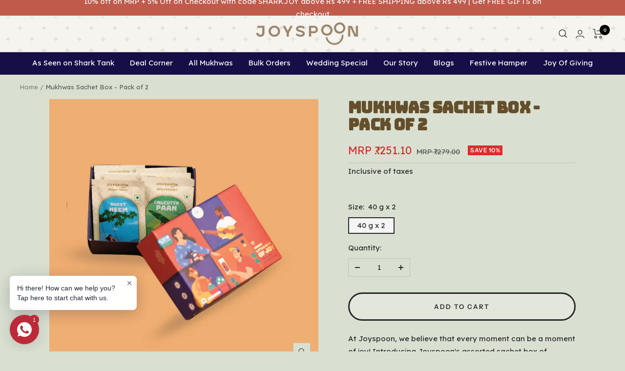

--- FILE ---
content_type: text/html; charset=utf-8
request_url: https://joyspoon.in/products/mukhwas-sachet-box
body_size: 64855
content:
<!doctype html><html class="no-js" lang="en" dir="ltr">
 <meta name="google-site-verification" content="b7QRHwbJwLVwhnA05t_lZ4wGWAqzimgZKINaKIW0hHU" /> <head>
<script src='https://d24sh1msnqkirc.cloudfront.net/shopflo.bundle.js' async></script>

	<!-- Added by AVADA SEO Suite -->
	

	<!-- /Added by AVADA SEO Suite -->
 <script>/* start spd config */window._spt_default_delay_keywords='/gtag/js,gtag(,/checkouts,/tiktok-track.js,/hotjar-,/smile-,/adoric.js';window._spt_default_delay_keywords=window._spt_default_delay_keywords.split(',');/* end spd config */</script><meta name="google-site-verification" content="C_iQQq6NipPrm_f8Chaj7dkR5IMElCjYu_M__hje-UM" />
    <meta charset="utf-8">
    <meta name="viewport" content="width=device-width, initial-scale=1.0, height=device-height, minimum-scale=1.0, maximum-scale=1.0">
    <meta name="theme-color" content="#ffffff">
   
<!-- Google Tag Manager -->
<script>(function(w,d,s,l,i){w[l]=w[l]||[];w[l].push({'gtm.start':
new Date().getTime(),event:'gtm.js'});var f=d.getElementsByTagName(s)[0],
j=d.createElement(s),dl=l!='dataLayer'?'&l='+l:'';j.async=true;j.src=
'https://www.googletagmanager.com/gtm.js?id='+i+dl;f.parentNode.insertBefore(j,f);
})(window,document,'script','dataLayer','GTM-KJF89SZM');</script>
<!-- End Google Tag Manager -->
<!-- Google tag (gtag.js) -->
<script async src="https://www.googletagmanager.com/gtag/js?id=AW-16623445056">
</script>
<script>
  window.dataLayer = window.dataLayer || [];
  function gtag(){dataLayer.push(arguments);}
  gtag('js', new Date());

  gtag('config', 'AW-16623445056');
</script>
   
    <title>Mukhwas Sachets - Buy Joysoon Mouth Fresheners Sachet Box (8 pc)</title><meta name="description" content="Buy mukhwas sachet box with, Almond Delight, Calcutti Paan, and more. Buy online in decorative boxes with pouches, and sachets. Check prices now!"><link rel="canonical" href="https://joyspoon.in/products/mukhwas-sachet-box"><link rel="shortcut icon" href="//joyspoon.in/cdn/shop/files/66F56B8A-361A-45DA-800D-22DD5C001B21_.png-removebg-preview_96x96.png?v=1718358000" type="image/png"><link rel="preconnect" href="https://cdn.shopify.com">
    <link rel="dns-prefetch" href="https://productreviews.shopifycdn.com">
    <link rel="dns-prefetch" href="https://www.google-analytics.com"><link rel="preconnect" href="https://fonts.shopifycdn.com" crossorigin><link rel="preload" as="style" href="//joyspoon.in/cdn/shop/t/24/assets/theme.css?v=132440363378356551091767892967">
    <link rel="preload" as="style" href="//joyspoon.in/cdn/shop/t/24/assets/custom.css?v=20402357502144376691766291517">
    <link rel="preload" as="script" href="//joyspoon.in/cdn/shop/t/24/assets/vendor.js?v=32643890569905814191766291517">
    <link rel="preload" as="script" href="//joyspoon.in/cdn/shop/t/24/assets/theme.js?v=117507509373406566951766291517"><link rel="preload" as="fetch" href="/products/mukhwas-sachet-box.js" crossorigin><link rel="preload" as="script" href="//joyspoon.in/cdn/shop/t/24/assets/flickity.js?v=176646718982628074891766291517"><meta property="og:type" content="product">
  <meta property="og:title" content="Mukhwas Sachet Box - Pack of 2">
  <meta property="product:price:amount" content="251.10">
  <meta property="product:price:currency" content="INR"><meta property="og:image" content="http://joyspoon.in/cdn/shop/files/Untitled_design_25.png?v=1738844547">
  <meta property="og:image:secure_url" content="https://joyspoon.in/cdn/shop/files/Untitled_design_25.png?v=1738844547">
  <meta property="og:image:width" content="1080">
  <meta property="og:image:height" content="1080"><meta property="og:description" content="Buy mukhwas sachet box with, Almond Delight, Calcutti Paan, and more. Buy online in decorative boxes with pouches, and sachets. Check prices now!"><meta property="og:url" content="https://joyspoon.in/products/mukhwas-sachet-box">
<meta property="og:site_name" content="Joyspoon"><meta name="twitter:card" content="summary"><meta name="twitter:title" content="Mukhwas Sachet Box - Pack of 2">
  <meta name="twitter:description" content="At Joyspoon, we believe that every moment can be a moment of joy! Introducing Joyspoon&#39;s assorted sachet box of mukhwas and munchies, a delightful sampler that lets you try our premium offering - 8 unique flavors with 32 serving in total with this duo pack of Mukhwas Sachet Box. Perfectly portioned and ready to enjoy, each sachet is a small bundle of joy, designed to tantalize your taste buds and leave you feeling refreshed."><meta name="twitter:image" content="https://joyspoon.in/cdn/shop/files/Untitled_design_25_1200x1200_crop_center.png?v=1738844547">
  <meta name="twitter:image:alt" content="">
    
  <script type="application/ld+json">
  {
    "@context": "https://schema.org",
    "@type": "Product",
    "productID": 7308317327437,
    "offers": [{
          "@type": "Offer",
          "name": "40 g x 2",
          "availability":"https://schema.org/InStock",
          "price": 251.1,
          "priceCurrency": "INR",
          "priceValidUntil": "2026-01-20","sku": "MUK-SAC-BOX-02",
            "gtin8": "JOY00021",
          "url": "/products/mukhwas-sachet-box?variant=41342126817357"
        }
],"aggregateRating": {
        "@type": "AggregateRating",
        "ratingValue": "4.17",
        "reviewCount": "47",
        "worstRating": "1.0",
        "bestRating": "5.0"
      },"brand": {
      "@type": "Brand",
      "name": "Alterkitch India Pvt Ltd"
    },
    "name": "Mukhwas Sachet Box - Pack of 2",
    "description": "At Joyspoon, we believe that every moment can be a moment of joy! Introducing Joyspoon's assorted sachet box of mukhwas and munchies, a delightful sampler that lets you try our premium offering - 8 unique flavors with 32 serving in total with this duo pack of Mukhwas Sachet Box. Perfectly portioned and ready to enjoy, each sachet is a small bundle of joy, designed to tantalize your taste buds and leave you feeling refreshed.",
    "category": "Other",
    "url": "/products/mukhwas-sachet-box",
    "sku": "MUK-SAC-BOX-02",
    "image": {
      "@type": "ImageObject",
      "url": "https://joyspoon.in/cdn/shop/files/Untitled_design_25.png?v=1738844547&width=1024",
      "image": "https://joyspoon.in/cdn/shop/files/Untitled_design_25.png?v=1738844547&width=1024",
      "name": "",
      "width": "1024",
      "height": "1024"
    }
  }
  </script>



  <script type="application/ld+json">
  {
    "@context": "https://schema.org",
    "@type": "BreadcrumbList",
  "itemListElement": [{
      "@type": "ListItem",
      "position": 1,
      "name": "Home",
      "item": "https://joyspoon.in"
    },{
          "@type": "ListItem",
          "position": 2,
          "name": "Mukhwas Sachet Box - Pack of 2",
          "item": "https://joyspoon.in/products/mukhwas-sachet-box"
        }]
  }
  </script>


    <link rel="preload" href="//joyspoon.in/cdn/fonts/epilogue/epilogue_n8.fce680a466ed4f23f54385c46aa2c014c51d421a.woff2" as="font" type="font/woff2" crossorigin><link rel="preload" href="//joyspoon.in/cdn/fonts/instrument_sans/instrumentsans_n4.db86542ae5e1596dbdb28c279ae6c2086c4c5bfa.woff2" as="font" type="font/woff2" crossorigin><style>
  /* Typography (heading) */
  @font-face {
  font-family: Epilogue;
  font-weight: 800;
  font-style: normal;
  font-display: swap;
  src: url("//joyspoon.in/cdn/fonts/epilogue/epilogue_n8.fce680a466ed4f23f54385c46aa2c014c51d421a.woff2") format("woff2"),
       url("//joyspoon.in/cdn/fonts/epilogue/epilogue_n8.2961970d19583d06f062e98ceb588027397f5810.woff") format("woff");
}

@font-face {
  font-family: Epilogue;
  font-weight: 800;
  font-style: italic;
  font-display: swap;
  src: url("//joyspoon.in/cdn/fonts/epilogue/epilogue_i8.ff761dcfbf0a5437130c88f1b2679b905f7ed608.woff2") format("woff2"),
       url("//joyspoon.in/cdn/fonts/epilogue/epilogue_i8.e7ca0c6d6c4d73469c08f9b99e243b2e63239caf.woff") format("woff");
}

/* Typography (body) */
  @font-face {
  font-family: "Instrument Sans";
  font-weight: 400;
  font-style: normal;
  font-display: swap;
  src: url("//joyspoon.in/cdn/fonts/instrument_sans/instrumentsans_n4.db86542ae5e1596dbdb28c279ae6c2086c4c5bfa.woff2") format("woff2"),
       url("//joyspoon.in/cdn/fonts/instrument_sans/instrumentsans_n4.510f1b081e58d08c30978f465518799851ef6d8b.woff") format("woff");
}

@font-face {
  font-family: "Instrument Sans";
  font-weight: 400;
  font-style: italic;
  font-display: swap;
  src: url("//joyspoon.in/cdn/fonts/instrument_sans/instrumentsans_i4.028d3c3cd8d085648c808ceb20cd2fd1eb3560e5.woff2") format("woff2"),
       url("//joyspoon.in/cdn/fonts/instrument_sans/instrumentsans_i4.7e90d82df8dee29a99237cd19cc529d2206706a2.woff") format("woff");
}

@font-face {
  font-family: "Instrument Sans";
  font-weight: 600;
  font-style: normal;
  font-display: swap;
  src: url("//joyspoon.in/cdn/fonts/instrument_sans/instrumentsans_n6.27dc66245013a6f7f317d383a3cc9a0c347fb42d.woff2") format("woff2"),
       url("//joyspoon.in/cdn/fonts/instrument_sans/instrumentsans_n6.1a71efbeeb140ec495af80aad612ad55e19e6d0e.woff") format("woff");
}

@font-face {
  font-family: "Instrument Sans";
  font-weight: 600;
  font-style: italic;
  font-display: swap;
  src: url("//joyspoon.in/cdn/fonts/instrument_sans/instrumentsans_i6.ba8063f6adfa1e7ffe690cc5efa600a1e0a8ec32.woff2") format("woff2"),
       url("//joyspoon.in/cdn/fonts/instrument_sans/instrumentsans_i6.a5bb29b76a0bb820ddaa9417675a5d0bafaa8c1f.woff") format("woff");
}

:root {--heading-color: 105, 82, 46;
    --text-color: 40, 40, 40;
    --background: 217, 224, 210;
    --secondary-background: 245, 245, 245;
    --border-color: 190, 196, 185;
    --border-color-darker: 146, 150, 142;
    --success-color: 46, 158, 123;
    --success-background: 183, 211, 193;
    --error-color: 222, 42, 42;
    --error-background: 217, 211, 198;
    --primary-button-background: 227, 230, 219;
    --primary-button-text-color: 0, 0, 0;
    --secondary-button-background: 227, 230, 219;
    --secondary-button-text-color: 40, 40, 40;
    --product-star-rating: 164, 129, 86;
    --product-on-sale-accent: 222, 42, 42;
    --product-sold-out-accent: 111, 113, 155;
    --product-custom-label-background: 64, 93, 230;
    --product-custom-label-text-color: 255, 255, 255;
    --product-custom-label-2-background: 227, 230, 219;
    --product-custom-label-2-text-color: 0, 0, 0;
    --product-low-stock-text-color: 222, 42, 42;
    --product-in-stock-text-color: 46, 158, 123;
    --loading-bar-background: 40, 40, 40;

    /* We duplicate some "base" colors as root colors, which is useful to use on drawer elements or popover without. Those should not be overridden to avoid issues */
    --root-heading-color: 105, 82, 46;
    --root-text-color: 40, 40, 40;
    --root-background: 217, 224, 210;
    --root-border-color: 190, 196, 185;
    --root-primary-button-background: 227, 230, 219;
    --root-primary-button-text-color: 0, 0, 0;

    --base-font-size: 15px;
    --heading-font-family: Epilogue, sans-serif;
    --heading-font-weight: 800;
    --heading-font-style: normal;
    --heading-text-transform: uppercase;
    --text-font-family: "Instrument Sans", sans-serif;
    --text-font-weight: 400;
    --text-font-style: normal;
    --text-font-bold-weight: 600;

    /* Typography (font size) */
    --heading-xxsmall-font-size: 10px;
    --heading-xsmall-font-size: 10px;
    --heading-small-font-size: 11px;
    --heading-large-font-size: 32px;
    --heading-h1-font-size: 32px;
    --heading-h2-font-size: 28px;
    --heading-h3-font-size: 26px;
    --heading-h4-font-size: 22px;
    --heading-h5-font-size: 18px;
    --heading-h6-font-size: 16px;

    /* Control the look and feel of the theme by changing radius of various elements */
    --button-border-radius: 0px;
    --block-border-radius: 0px;
    --block-border-radius-reduced: 0px;
    --color-swatch-border-radius: 0px;

    /* Button size */
    --button-height: 48px;
    --button-small-height: 40px;

    /* Form related */
    --form-input-field-height: 48px;
    --form-input-gap: 16px;
    --form-submit-margin: 24px;

    /* Product listing related variables */
    --product-list-block-spacing: 32px;

    /* Video related */
    --play-button-background: 217, 224, 210;
    --play-button-arrow: 40, 40, 40;

    /* RTL support */
    --transform-logical-flip: 1;
    --transform-origin-start: left;
    --transform-origin-end: right;

    /* Other */
    --zoom-cursor-svg-url: url(//joyspoon.in/cdn/shop/t/24/assets/zoom-cursor.svg?v=11072748833518615741766291517);
    --arrow-right-svg-url: url(//joyspoon.in/cdn/shop/t/24/assets/arrow-right.svg?v=108969577876682560151766291517);
    --arrow-left-svg-url: url(//joyspoon.in/cdn/shop/t/24/assets/arrow-left.svg?v=75646541227081074131766291517);

    /* Some useful variables that we can reuse in our CSS. Some explanation are needed for some of them:
       - container-max-width-minus-gutters: represents the container max width without the edge gutters
       - container-outer-width: considering the screen width, represent all the space outside the container
       - container-outer-margin: same as container-outer-width but get set to 0 inside a container
       - container-inner-width: the effective space inside the container (minus gutters)
       - grid-column-width: represents the width of a single column of the grid
       - vertical-breather: this is a variable that defines the global "spacing" between sections, and inside the section
                            to create some "breath" and minimum spacing
     */
    --container-max-width: 1600px;
    --container-gutter: 24px;
    --container-max-width-minus-gutters: calc(var(--container-max-width) - (var(--container-gutter)) * 2);
    --container-outer-width: max(calc((100vw - var(--container-max-width-minus-gutters)) / 2), var(--container-gutter));
    --container-outer-margin: var(--container-outer-width);
    --container-inner-width: calc(100vw - var(--container-outer-width) * 2);

    --grid-column-count: 10;
    --grid-gap: 24px;
    --grid-column-width: calc((100vw - var(--container-outer-width) * 2 - var(--grid-gap) * (var(--grid-column-count) - 1)) / var(--grid-column-count));

    --vertical-breather: 28px;
    --vertical-breather-tight: 28px;

    /* Shopify related variables */
    --payment-terms-background-color: #d9e0d2;
  }

  @media screen and (min-width: 741px) {
    :root {
      --container-gutter: 40px;
      --grid-column-count: 20;
      --vertical-breather: 40px;
      --vertical-breather-tight: 40px;

      /* Typography (font size) */
      --heading-xsmall-font-size: 11px;
      --heading-small-font-size: 12px;
      --heading-large-font-size: 48px;
      --heading-h1-font-size: 48px;
      --heading-h2-font-size: 36px;
      --heading-h3-font-size: 30px;
      --heading-h4-font-size: 22px;
      --heading-h5-font-size: 18px;
      --heading-h6-font-size: 16px;

      /* Form related */
      --form-input-field-height: 52px;
      --form-submit-margin: 32px;

      /* Button size */
      --button-height: 52px;
      --button-small-height: 44px;
    }
  }

  @media screen and (min-width: 1200px) {
    :root {
      --vertical-breather: 48px;
      --vertical-breather-tight: 48px;
      --product-list-block-spacing: 48px;

      /* Typography */
      --heading-large-font-size: 58px;
      --heading-h1-font-size: 50px;
      --heading-h2-font-size: 44px;
      --heading-h3-font-size: 32px;
      --heading-h4-font-size: 26px;
      --heading-h5-font-size: 22px;
      --heading-h6-font-size: 16px;
    }
  }

  @media screen and (min-width: 1600px) {
    :root {
      --vertical-breather: 48px;
      --vertical-breather-tight: 48px;
    }
  }
</style>
    <script>
  // This allows to expose several variables to the global scope, to be used in scripts
  window.themeVariables = {
    settings: {
      direction: "ltr",
      pageType: "product",
      cartCount: 0,
      moneyFormat: "MRP  ₹. {{amount}}",
      moneyWithCurrencyFormat: "MRP  ₹. {{amount}}",
      showVendor: false,
      discountMode: "percentage",
      currencyCodeEnabled: false,
      cartType: "message",
      cartCurrency: "INR",
      mobileZoomFactor: 2.5
    },

    routes: {
      host: "joyspoon.in",
      rootUrl: "\/",
      rootUrlWithoutSlash: '',
      cartUrl: "\/cart",
      cartAddUrl: "\/cart\/add",
      cartChangeUrl: "\/cart\/change",
      searchUrl: "\/search",
      predictiveSearchUrl: "\/search\/suggest",
      productRecommendationsUrl: "\/recommendations\/products"
    },

    strings: {
      accessibilityDelete: "Delete",
      accessibilityClose: "Close",
      collectionSoldOut: "Sold out",
      collectionDiscount: "Save @savings@",
      productSalePrice: "Sale price",
      productRegularPrice: "Regular price",
      productFormUnavailable: "Unavailable",
      productFormSoldOut: "Sold out",
      productFormPreOrder: "Pre-order",
      productFormAddToCart: "Add to cart",
      searchNoResults: "No results could be found.",
      searchNewSearch: "New search",
      searchProducts: "Products",
      searchArticles: "Journal",
      searchPages: "Pages",
      searchCollections: "Collections",
      cartViewCart: "View Cart",
      cartItemAdded: "Item added to your cart!",
      cartItemAddedShort: "Added to your cart!",
      cartAddOrderNote: "Add order note",
      cartEditOrderNote: "Edit order note",
      shippingEstimatorNoResults: "Sorry, we do not ship to your address.",
      shippingEstimatorOneResult: "There is one shipping rate for your address:",
      shippingEstimatorMultipleResults: "There are several shipping rates for your address:",
      shippingEstimatorError: "One or more error occurred while retrieving shipping rates:"
    },

    libs: {
      flickity: "\/\/joyspoon.in\/cdn\/shop\/t\/24\/assets\/flickity.js?v=176646718982628074891766291517",
      photoswipe: "\/\/joyspoon.in\/cdn\/shop\/t\/24\/assets\/photoswipe.js?v=132268647426145925301766291517",
      qrCode: "\/\/joyspoon.in\/cdn\/shopifycloud\/storefront\/assets\/themes_support\/vendor\/qrcode-3f2b403b.js"
    },

    breakpoints: {
      phone: 'screen and (max-width: 740px)',
      tablet: 'screen and (min-width: 741px) and (max-width: 999px)',
      tabletAndUp: 'screen and (min-width: 741px)',
      pocket: 'screen and (max-width: 999px)',
      lap: 'screen and (min-width: 1000px) and (max-width: 1199px)',
      lapAndUp: 'screen and (min-width: 1000px)',
      desktop: 'screen and (min-width: 1200px)',
      wide: 'screen and (min-width: 1400px)'
    }
  };

  window.addEventListener('pageshow', async () => {
    const cartContent = await (await fetch(`${window.themeVariables.routes.cartUrl}.js`, {cache: 'reload'})).json();
    document.documentElement.dispatchEvent(new CustomEvent('cart:refresh', {detail: {cart: cartContent}}));
  });

  if ('noModule' in HTMLScriptElement.prototype) {
    // Old browsers (like IE) that does not support module will be considered as if not executing JS at all
    document.documentElement.className = document.documentElement.className.replace('no-js', 'js');

    requestAnimationFrame(() => {
      const viewportHeight = (window.visualViewport ? window.visualViewport.height : document.documentElement.clientHeight);
      document.documentElement.style.setProperty('--window-height',viewportHeight + 'px');
    });
  }// We save the product ID in local storage to be eventually used for recently viewed section
    try {
      const items = JSON.parse(localStorage.getItem('theme:recently-viewed-products') || '[]');

      // We check if the current product already exists, and if it does not, we add it at the start
      if (!items.includes(7308317327437)) {
        items.unshift(7308317327437);
      }

      localStorage.setItem('theme:recently-viewed-products', JSON.stringify(items.slice(0, 20)));
    } catch (e) {
      // Safari in private mode does not allow setting item, we silently fail
    }</script>

    <link rel="stylesheet" href="//joyspoon.in/cdn/shop/t/24/assets/theme.css?v=132440363378356551091767892967">
 <link rel="stylesheet" href="//joyspoon.in/cdn/shop/t/24/assets/custom.css?v=20402357502144376691766291517">
    <script src="//joyspoon.in/cdn/shop/t/24/assets/vendor.js?v=32643890569905814191766291517" defer></script>
   <script src='https://bridge.shopflo.com/js/shopflo.bundle.js' async></script>
    <script src="//joyspoon.in/cdn/shop/t/24/assets/theme.js?v=117507509373406566951766291517" defer></script>
    <script src="//joyspoon.in/cdn/shop/t/24/assets/custom.js?v=115914746911643441101766291517" defer></script><script>window.performance && window.performance.mark && window.performance.mark('shopify.content_for_header.start');</script><meta name="google-site-verification" content="ud8WRbmSHSgGlLyYnnqqyhjvLR8fiwD_dgbgbFESxkU">
<meta id="shopify-digital-wallet" name="shopify-digital-wallet" content="/56448811085/digital_wallets/dialog">
<link rel="alternate" type="application/json+oembed" href="https://joyspoon.in/products/mukhwas-sachet-box.oembed">
<script async="async" src="/checkouts/internal/preloads.js?locale=en-IN"></script>
<script id="shopify-features" type="application/json">{"accessToken":"57dcaebd3ce185c6f81db69e883f4794","betas":["rich-media-storefront-analytics"],"domain":"joyspoon.in","predictiveSearch":true,"shopId":56448811085,"locale":"en"}</script>
<script>var Shopify = Shopify || {};
Shopify.shop = "e19c6c.myshopify.com";
Shopify.locale = "en";
Shopify.currency = {"active":"INR","rate":"1.0"};
Shopify.country = "IN";
Shopify.theme = {"name":"Donation Final","id":141954547789,"schema_name":"Focal","schema_version":"10.1.3","theme_store_id":714,"role":"main"};
Shopify.theme.handle = "null";
Shopify.theme.style = {"id":null,"handle":null};
Shopify.cdnHost = "joyspoon.in/cdn";
Shopify.routes = Shopify.routes || {};
Shopify.routes.root = "/";</script>
<script type="module">!function(o){(o.Shopify=o.Shopify||{}).modules=!0}(window);</script>
<script>!function(o){function n(){var o=[];function n(){o.push(Array.prototype.slice.apply(arguments))}return n.q=o,n}var t=o.Shopify=o.Shopify||{};t.loadFeatures=n(),t.autoloadFeatures=n()}(window);</script>
<script id="shop-js-analytics" type="application/json">{"pageType":"product"}</script>
<script defer="defer" async type="module" src="//joyspoon.in/cdn/shopifycloud/shop-js/modules/v2/client.init-shop-cart-sync_CG-L-Qzi.en.esm.js"></script>
<script defer="defer" async type="module" src="//joyspoon.in/cdn/shopifycloud/shop-js/modules/v2/chunk.common_B8yXDTDb.esm.js"></script>
<script type="module">
  await import("//joyspoon.in/cdn/shopifycloud/shop-js/modules/v2/client.init-shop-cart-sync_CG-L-Qzi.en.esm.js");
await import("//joyspoon.in/cdn/shopifycloud/shop-js/modules/v2/chunk.common_B8yXDTDb.esm.js");

  window.Shopify.SignInWithShop?.initShopCartSync?.({"fedCMEnabled":true,"windoidEnabled":true});

</script>
<script>(function() {
  var isLoaded = false;
  function asyncLoad() {
    if (isLoaded) return;
    isLoaded = true;
    var urls = ["https:\/\/script.pop-convert.com\/new-micro\/production.pc.min.js?unique_id=e19c6c.myshopify.com\u0026shop=e19c6c.myshopify.com","https:\/\/cdn.s3.pop-convert.com\/pcjs.production.min.js?unique_id=e19c6c.myshopify.com\u0026shop=e19c6c.myshopify.com","https:\/\/svc.nitrocommerce.ai\/v1\/services\/shopify\/xshopify.js?_t=0a613829-e876-4a07-b751-9a37407e4308\u0026shop=e19c6c.myshopify.com","https:\/\/cdn.rebuyengine.com\/onsite\/js\/rebuy.js?shop=e19c6c.myshopify.com"];
    for (var i = 0; i < urls.length; i++) {
      var s = document.createElement('script');
      s.type = 'text/javascript';
      s.async = true;
      s.src = urls[i];
      var x = document.getElementsByTagName('script')[0];
      x.parentNode.insertBefore(s, x);
    }
  };
  if(window.attachEvent) {
    window.attachEvent('onload', asyncLoad);
  } else {
    window.addEventListener('load', asyncLoad, false);
  }
})();</script>
<script id="__st">var __st={"a":56448811085,"offset":19800,"reqid":"2d827131-2835-4f3f-bd59-5550b5701512-1767996877","pageurl":"joyspoon.in\/products\/mukhwas-sachet-box","u":"9ce1f111d578","p":"product","rtyp":"product","rid":7308317327437};</script>
<script>window.ShopifyPaypalV4VisibilityTracking = true;</script>
<script id="captcha-bootstrap">!function(){'use strict';const t='contact',e='account',n='new_comment',o=[[t,t],['blogs',n],['comments',n],[t,'customer']],c=[[e,'customer_login'],[e,'guest_login'],[e,'recover_customer_password'],[e,'create_customer']],r=t=>t.map((([t,e])=>`form[action*='/${t}']:not([data-nocaptcha='true']) input[name='form_type'][value='${e}']`)).join(','),a=t=>()=>t?[...document.querySelectorAll(t)].map((t=>t.form)):[];function s(){const t=[...o],e=r(t);return a(e)}const i='password',u='form_key',d=['recaptcha-v3-token','g-recaptcha-response','h-captcha-response',i],f=()=>{try{return window.sessionStorage}catch{return}},m='__shopify_v',_=t=>t.elements[u];function p(t,e,n=!1){try{const o=window.sessionStorage,c=JSON.parse(o.getItem(e)),{data:r}=function(t){const{data:e,action:n}=t;return t[m]||n?{data:e,action:n}:{data:t,action:n}}(c);for(const[e,n]of Object.entries(r))t.elements[e]&&(t.elements[e].value=n);n&&o.removeItem(e)}catch(o){console.error('form repopulation failed',{error:o})}}const l='form_type',E='cptcha';function T(t){t.dataset[E]=!0}const w=window,h=w.document,L='Shopify',v='ce_forms',y='captcha';let A=!1;((t,e)=>{const n=(g='f06e6c50-85a8-45c8-87d0-21a2b65856fe',I='https://cdn.shopify.com/shopifycloud/storefront-forms-hcaptcha/ce_storefront_forms_captcha_hcaptcha.v1.5.2.iife.js',D={infoText:'Protected by hCaptcha',privacyText:'Privacy',termsText:'Terms'},(t,e,n)=>{const o=w[L][v],c=o.bindForm;if(c)return c(t,g,e,D).then(n);var r;o.q.push([[t,g,e,D],n]),r=I,A||(h.body.append(Object.assign(h.createElement('script'),{id:'captcha-provider',async:!0,src:r})),A=!0)});var g,I,D;w[L]=w[L]||{},w[L][v]=w[L][v]||{},w[L][v].q=[],w[L][y]=w[L][y]||{},w[L][y].protect=function(t,e){n(t,void 0,e),T(t)},Object.freeze(w[L][y]),function(t,e,n,w,h,L){const[v,y,A,g]=function(t,e,n){const i=e?o:[],u=t?c:[],d=[...i,...u],f=r(d),m=r(i),_=r(d.filter((([t,e])=>n.includes(e))));return[a(f),a(m),a(_),s()]}(w,h,L),I=t=>{const e=t.target;return e instanceof HTMLFormElement?e:e&&e.form},D=t=>v().includes(t);t.addEventListener('submit',(t=>{const e=I(t);if(!e)return;const n=D(e)&&!e.dataset.hcaptchaBound&&!e.dataset.recaptchaBound,o=_(e),c=g().includes(e)&&(!o||!o.value);(n||c)&&t.preventDefault(),c&&!n&&(function(t){try{if(!f())return;!function(t){const e=f();if(!e)return;const n=_(t);if(!n)return;const o=n.value;o&&e.removeItem(o)}(t);const e=Array.from(Array(32),(()=>Math.random().toString(36)[2])).join('');!function(t,e){_(t)||t.append(Object.assign(document.createElement('input'),{type:'hidden',name:u})),t.elements[u].value=e}(t,e),function(t,e){const n=f();if(!n)return;const o=[...t.querySelectorAll(`input[type='${i}']`)].map((({name:t})=>t)),c=[...d,...o],r={};for(const[a,s]of new FormData(t).entries())c.includes(a)||(r[a]=s);n.setItem(e,JSON.stringify({[m]:1,action:t.action,data:r}))}(t,e)}catch(e){console.error('failed to persist form',e)}}(e),e.submit())}));const S=(t,e)=>{t&&!t.dataset[E]&&(n(t,e.some((e=>e===t))),T(t))};for(const o of['focusin','change'])t.addEventListener(o,(t=>{const e=I(t);D(e)&&S(e,y())}));const B=e.get('form_key'),M=e.get(l),P=B&&M;t.addEventListener('DOMContentLoaded',(()=>{const t=y();if(P)for(const e of t)e.elements[l].value===M&&p(e,B);[...new Set([...A(),...v().filter((t=>'true'===t.dataset.shopifyCaptcha))])].forEach((e=>S(e,t)))}))}(h,new URLSearchParams(w.location.search),n,t,e,['guest_login'])})(!0,!0)}();</script>
<script integrity="sha256-4kQ18oKyAcykRKYeNunJcIwy7WH5gtpwJnB7kiuLZ1E=" data-source-attribution="shopify.loadfeatures" defer="defer" src="//joyspoon.in/cdn/shopifycloud/storefront/assets/storefront/load_feature-a0a9edcb.js" crossorigin="anonymous"></script>
<script data-source-attribution="shopify.dynamic_checkout.dynamic.init">var Shopify=Shopify||{};Shopify.PaymentButton=Shopify.PaymentButton||{isStorefrontPortableWallets:!0,init:function(){window.Shopify.PaymentButton.init=function(){};var t=document.createElement("script");t.src="https://joyspoon.in/cdn/shopifycloud/portable-wallets/latest/portable-wallets.en.js",t.type="module",document.head.appendChild(t)}};
</script>
<script data-source-attribution="shopify.dynamic_checkout.buyer_consent">
  function portableWalletsHideBuyerConsent(e){var t=document.getElementById("shopify-buyer-consent"),n=document.getElementById("shopify-subscription-policy-button");t&&n&&(t.classList.add("hidden"),t.setAttribute("aria-hidden","true"),n.removeEventListener("click",e))}function portableWalletsShowBuyerConsent(e){var t=document.getElementById("shopify-buyer-consent"),n=document.getElementById("shopify-subscription-policy-button");t&&n&&(t.classList.remove("hidden"),t.removeAttribute("aria-hidden"),n.addEventListener("click",e))}window.Shopify?.PaymentButton&&(window.Shopify.PaymentButton.hideBuyerConsent=portableWalletsHideBuyerConsent,window.Shopify.PaymentButton.showBuyerConsent=portableWalletsShowBuyerConsent);
</script>
<script data-source-attribution="shopify.dynamic_checkout.cart.bootstrap">document.addEventListener("DOMContentLoaded",(function(){function t(){return document.querySelector("shopify-accelerated-checkout-cart, shopify-accelerated-checkout")}if(t())Shopify.PaymentButton.init();else{new MutationObserver((function(e,n){t()&&(Shopify.PaymentButton.init(),n.disconnect())})).observe(document.body,{childList:!0,subtree:!0})}}));
</script>

<script>window.performance && window.performance.mark && window.performance.mark('shopify.content_for_header.end');</script><script src="https://ajax.googleapis.com/ajax/libs/jquery/3.7.1/jquery.min.js"></script>
<script>
  !function(f,b,e,v,n,t,s)
  {if(f.fbq)return;n=f.fbq=function(){n.callMethod?
  n.callMethod.apply(n,arguments):n.queue.push(arguments)};
  if(!f._fbq)f._fbq=n;n.push=n;n.loaded=!0;n.version='2.0';
  n.queue=[];t=b.createElement(e);t.async=!0;
  t.src=v;s=b.getElementsByTagName(e)[0];
  s.parentNode.insertBefore(t,s)}(window, document,'script',
  'https://connect.facebook.net/en_US/fbevents.js');
  fbq('init', '2518974611769465');
  fbq('track', 'PageView');
</script>
<noscript><img height="1" width="1" style="display:none" src="https://www.facebook.com/tr?id=2518974611769465&ev=PageView&noscript=1"/></noscript>
  <!-- BEGIN app block: shopify://apps/zotek-facebook-pixel/blocks/pixelEmbed/e17ae0a7-f600-440d-80e8-705183c6ec36 --><!-- END app block --><!-- BEGIN app block: shopify://apps/avis-product-options/blocks/avisplus-product-options/e076618e-4c9c-447f-ad6d-4f1577799c29 -->




<script>
    window.OpusNoShadowRoot=true;
    window.apo_js_loaded={options:!1,style_collection:!1,style_product:!1,minicart:!1};
    window.ap_front_settings = {
      root_api:"https://apo-api.avisplus.io/",
      check_on: {add_to_cart: false, check_out: false},
      page_type: "product",
      shop_id: "56448811085",
      money_format: "MRP  ₹. {{amount}}",
      money_with_currency_format: "MRP  ₹. {{amount}}",
      icon_tooltip: "https://cdn.shopify.com/extensions/019b9fbc-19aa-7d82-99a3-f635cf525499/avis-options-v1.7.133.24/assets/tooltip.svg",
      currency_code: '',
      url_jquery: "https://cdn.shopify.com/extensions/019b9fbc-19aa-7d82-99a3-f635cf525499/avis-options-v1.7.133.24/assets/jquery-3.6.0.min.js",
      theme_name: "",
      customer: null ,
      customer_order_count: ``,
      curCountryCode: `IN`,
      url_css_date: "https://cdn.shopify.com/extensions/019b9fbc-19aa-7d82-99a3-f635cf525499/avis-options-v1.7.133.24/assets/apo-date.min.css",
      url_css_main_v1: "https://cdn.shopify.com/extensions/019b9fbc-19aa-7d82-99a3-f635cf525499/avis-options-v1.7.133.24/assets/apo-product-options_v1.min.css",
      url_css_main_v2: "https://cdn.shopify.com/extensions/019b9fbc-19aa-7d82-99a3-f635cf525499/avis-options-v1.7.133.24/assets/apo-product-options_v2.min.css",
      joinAddCharge: "|",
      cart_collections: [],
      inventories: {},
      product_info: {
        product: {"id":7308317327437,"title":"Mukhwas Sachet Box - Pack of 2","handle":"mukhwas-sachet-box","description":"\u003cp\u003eAt Joyspoon, we believe that every moment can be a moment of joy! Introducing Joyspoon's assorted sachet box of mukhwas and munchies, a delightful sampler that lets you try our premium offering - 8 unique flavors with 32 serving in total with this duo pack of Mukhwas Sachet Box. Perfectly portioned and ready to enjoy, each sachet is a small bundle of joy, designed to tantalize your taste buds and leave you feeling refreshed.\u003c\/p\u003e","published_at":"2024-10-23T12:31:23+05:30","created_at":"2024-07-22T12:49:19+05:30","vendor":"Alterkitch India Pvt Ltd","type":"Other","tags":["All Products","Deal Corner","Mukhwas Assorted Box","Trending"],"price":25110,"price_min":25110,"price_max":25110,"available":true,"price_varies":false,"compare_at_price":27900,"compare_at_price_min":27900,"compare_at_price_max":27900,"compare_at_price_varies":false,"variants":[{"id":41342126817357,"title":"40 g x 2","option1":"40 g x 2","option2":null,"option3":null,"sku":"MUK-SAC-BOX-02","requires_shipping":true,"taxable":false,"featured_image":null,"available":true,"name":"Mukhwas Sachet Box - Pack of 2 - 40 g x 2","public_title":"40 g x 2","options":["40 g x 2"],"price":25110,"weight":40,"compare_at_price":27900,"inventory_management":"shopify","barcode":"JOY00021","requires_selling_plan":false,"selling_plan_allocations":[]}],"images":["\/\/joyspoon.in\/cdn\/shop\/files\/Untitled_design_25.png?v=1738844547","\/\/joyspoon.in\/cdn\/shop\/files\/sachet-box_New6.jpg?v=1738844547","\/\/joyspoon.in\/cdn\/shop\/files\/sachet-box_New3.jpg?v=1738844547","\/\/joyspoon.in\/cdn\/shop\/files\/sachet-box_New4.jpg?v=1738844547","\/\/joyspoon.in\/cdn\/shop\/files\/sachet-box_New1.jpg?v=1738844547"],"featured_image":"\/\/joyspoon.in\/cdn\/shop\/files\/Untitled_design_25.png?v=1738844547","options":["Size"],"media":[{"alt":null,"id":24710552289357,"position":1,"preview_image":{"aspect_ratio":1.0,"height":1080,"width":1080,"src":"\/\/joyspoon.in\/cdn\/shop\/files\/Untitled_design_25.png?v=1738844547"},"aspect_ratio":1.0,"height":1080,"media_type":"image","src":"\/\/joyspoon.in\/cdn\/shop\/files\/Untitled_design_25.png?v=1738844547","width":1080},{"alt":null,"id":24699458977869,"position":2,"preview_image":{"aspect_ratio":1.0,"height":1080,"width":1080,"src":"\/\/joyspoon.in\/cdn\/shop\/files\/sachet-box_New6.jpg?v=1738844547"},"aspect_ratio":1.0,"height":1080,"media_type":"image","src":"\/\/joyspoon.in\/cdn\/shop\/files\/sachet-box_New6.jpg?v=1738844547","width":1080},{"alt":null,"id":24699459010637,"position":3,"preview_image":{"aspect_ratio":1.0,"height":1080,"width":1080,"src":"\/\/joyspoon.in\/cdn\/shop\/files\/sachet-box_New3.jpg?v=1738844547"},"aspect_ratio":1.0,"height":1080,"media_type":"image","src":"\/\/joyspoon.in\/cdn\/shop\/files\/sachet-box_New3.jpg?v=1738844547","width":1080},{"alt":null,"id":24699458912333,"position":4,"preview_image":{"aspect_ratio":1.0,"height":1080,"width":1080,"src":"\/\/joyspoon.in\/cdn\/shop\/files\/sachet-box_New4.jpg?v=1738844547"},"aspect_ratio":1.0,"height":1080,"media_type":"image","src":"\/\/joyspoon.in\/cdn\/shop\/files\/sachet-box_New4.jpg?v=1738844547","width":1080},{"alt":null,"id":24699458945101,"position":5,"preview_image":{"aspect_ratio":1.0,"height":1080,"width":1080,"src":"\/\/joyspoon.in\/cdn\/shop\/files\/sachet-box_New1.jpg?v=1738844547"},"aspect_ratio":1.0,"height":1080,"media_type":"image","src":"\/\/joyspoon.in\/cdn\/shop\/files\/sachet-box_New1.jpg?v=1738844547","width":1080}],"requires_selling_plan":false,"selling_plan_groups":[],"content":"\u003cp\u003eAt Joyspoon, we believe that every moment can be a moment of joy! Introducing Joyspoon's assorted sachet box of mukhwas and munchies, a delightful sampler that lets you try our premium offering - 8 unique flavors with 32 serving in total with this duo pack of Mukhwas Sachet Box. Perfectly portioned and ready to enjoy, each sachet is a small bundle of joy, designed to tantalize your taste buds and leave you feeling refreshed.\u003c\/p\u003e"},
        product_id: `7308317327437`,
        collections: []
      },
    };
  window.avisConfigs = window.ap_front_settings;window.ap_front_settings.product_info.collections.push({id: '285399679053', title: "Best Sellers - Home"});window.ap_front_settings.product_info.collections.push({id: '278536224845', title: "Bestselling Mukhwas"});window.ap_front_settings.product_info.collections.push({id: '283597176909', title: "Deal Corner"});window.ap_front_settings.product_info.collections.push({id: '271948415053', title: "Discover the Joy of Mukhwas!"});window.ap_front_settings.product_info.collections.push({id: '283597275213', title: "Mukhwas Assorted Box"});window.ap_front_settings.config = {};
    window.ap_front_settings.config.app_v = 'v2,v3,v3';
    window.apoThemeConfigs = null;
    window.ap_front_settings.config["optionset"]=[];
    window.apoOptionLocales = {options:null, config: null, version: "2025-01", avisOptions:{}, avisSettings:{}, locale:"en"};
    window.apoOptionLocales.convertLocales = function (locale) {
        var localeUpper = locale.toUpperCase();
        return ["PT-BR","PT-PT", "ZH-CN","ZH-TW"].includes(localeUpper) ? localeUpper.replace("-", "_") : localeUpper.match(/^[a-zA-Z]{2}-[a-zA-Z]{2}$/) ? localeUpper.substring(0, 2) : localeUpper;
    };var styleOptions = [];
    var avisListLocales = {};
    var listKeyMeta = [];
    var AvisOptionsData = AvisOptionsData || {};
        window.ap_front_settings.config['config_app'] =  {"enabled":"true","show_cart_discount":false,"shop_id":"56448811085","text_price_add":"","text_customization_cost_for":"","text_alert_text_input":"","text_alert_number_input":"","text_alert_checkbox_radio_swatches_input":"","text_alert_text_select":"","dynamic_checkout_notification":"","text_alert_switch":"","text_alert_color_picker":"","text_alert_validate_phone":"","text_alert_validate_email":"","text_alert_validate_only_letters":"","text_alert_validate_only_letters_number":"","text_file_upload_button":"","text_alert_file_upload":"","customize_alert_required_min_selections":"","text_edit_options_cart":"","text_cancel_edit_options_cart":"","text_save_changes_edit_options_cart":"","show_watermark_on_product_page":false,"use_css_version":"v2","customize_options":{},"history_create_at":"2024-09-11T07:45:36.189Z","hide_hover_img_swatches":true,"shopify_option":{"setting":{"s_show_product_page":true,"s_show_collection_page":false,"s_show_button_addcart":false,"s_is_addcart_ajax":false,"s_show_option_name_product":true,"s_show_option_name_collection":true,"s_show_limit_number_swatch":false,"s_limit_number_swatch":5,"s_show_tooltip_collection":true,"s_show_tooltip_product":true},"localization":{"add_to_cart":"Add to cart","added_to_cart":"Added to cart","sold_out":"Sold out"}},"theme_key":null,"appPlan":"FREE","is_addcharge_apo_option":false,"is_quantity_start_zero":false,"validate_settings":"alert"};
        window.apoOptionLocales.config = {"primary_locale":"en","storefront_connect":"f15f2b433652c6b2d75e7d9a4c16ebbb"};// Option sets
window.ap_front_settings.config["optionset"].push({"id":"66e14b8e0b7bf4ede7bd15df","type":"manual","name":"Frist 1","created_at":"2024-09-11T07:49:34.883Z","sort":0,"options":[{"option_id":"gG0WWBJTHXOuzoXjBJxa5Hlx5-Fgl9","label_product":"Pick Any 4","label_cart":"Pick Any 4","type":"checkbox","key":"tak_yjwaSXXuMQc4NsS8SwyjKid3uU","required":true,"allow_multiple":"false","help_text_select":"tooltip","allow_hover_img":"true","min_selections":"4","max_selections":"4","option_values":[{"value":" Almond Delight  ","price":0,"type":"adjustprice","swatch":{"color":"","file_image_url":"","is_color":true},"value_id":"CNcIKeMMc3Idvmxce8CRs-dCqMHGCf"},{"value":"Rose Bliss  ","price":0,"type":"adjustprice","swatch":{"color":"","file_image_url":"","is_color":true},"value_id":"aA6sNG6t65vx_frvEztNoQeQYIEf9t"},{"value":"Dry Fruit Millet  ","price":0,"type":"adjustprice","swatch":{"color":"","file_image_url":"","is_color":true},"value_id":"eYJJ0jgdjyoYtGjJtSTc7kQ0TVELHP"},{"value":"Sweet Neem  ","price":0,"type":"adjustprice","swatch":{"color":"","file_image_url":"","is_color":true},"value_id":"VZPhJbWKegW_RYUQCcRSZAYt-q7tii"},{"value":"Calcutta paan","price":0,"type":"adjustprice","swatch":{"color":"","file_image_url":"","is_color":true},"value_id":"t2_Tr-sdkHRGrb5v2Mkh2v1opPom1-"},{"value":"Royal Roasted  ","price":0,"type":"adjustprice","swatch":{"color":"","file_image_url":"","is_color":true},"value_id":"q1ww8IMXHbFeRWNz6TkvDcJhSAF8v8"}]},{"option_id":"pMhhTYboU74wap0rjLcv4gzNLIx9MZ","label_product":"Pick Any 4","label_cart":"Pick Any  4","type":"checkbox","key":"FBX8K3d69F693px3ER4HydkuWzhhVf","required":true,"allow_multiple":"false","help_text_select":"tooltip","allow_hover_img":"true","min_selections":"4","max_selections":"4","option_values":[{"value":"Seven Seeds  ","price":0,"type":"adjustprice","swatch":{"color":"","file_image_url":"","is_color":true},"value_id":"nhUG5DqmjyvYa8hx2w2xtRyvYtkyT2"},{"value":"Digestive","price":0,"type":"adjustprice","swatch":{"color":"","file_image_url":"","is_color":true},"value_id":"lNei1QaMFAGhSSa_EgCmXD5gtQ2il9"},{"value":"Amla pachak","price":0,"type":"adjustprice","swatch":{"color":"","file_image_url":"","is_color":true},"value_id":"9wAUYaA-YgIvenp4omEW6erlwFTcLZ"},{"value":"Khatta Chuara","price":0,"type":"adjustprice","swatch":{"color":"","file_image_url":"","is_color":true},"value_id":"gDvYg4fP0cJGY7T__UbNZRfSnz9rnL"},{"value":"Jaggery powder","price":0,"type":"adjustprice","swatch":{"color":"","file_image_url":"","is_color":true},"value_id":"cjl-E9Q6oRjmaV4_sutGkMElTbcGQf"},{"value":"Relief munch","price":0,"type":"adjustprice","swatch":{"color":"","file_image_url":"","is_color":true},"value_id":"jk4Cbzatai2RcfuHO5rG5h9SDHEdqJ"}]}],"products":["7317009956941"]});AvisOptionsData.listKeyButtonAddCart=["xo-cart-add > button.xo-btn","div.paymentButtonsWrapper button.product--add-to-cart-button",'button[type="submit"].smi-button-add-cart',"#product-form .cm_add-to-package.product-form__cart-submit[type='submit']","gp-button button.gp-button-atc","#product-add-to-cart.btn",".product-submit.action-button.submit",".product-form__add-button.button.button--primary[data-hero-id]:not(button[data-hero-hidden])","button.product-form__submit:not(.gPreorderHidden)",".form-ops-upsells-with-avis button[id^='opus-submit-upsells-avis-']",".product-submit input.spice-submit-button",'form div[class="mb-2 md:mb-3"] button[type="submit"]:not(.spr-button):not(.apo-exclude)','button[id*="rfq-btn"]','button[id*="AddToCart"]','button[id*="add-to-cart"]','button[id*="addToCart"]',"button.product-form__cart-submit[data-add-to-cart]",'a[id*="AddToCart"]','a[id*="addToCart"]',".product__add-to-cart-button",".product-form--atc-button",".product-form__cart-submit",".product-buy-buttons--cta",".btn--add-to-cart",".button-cart","button.add-to-cart-btn",".add-to-cart-button","button--addToCart","button[type=submit].single_add_to_cart_button","[data-product-add]",'button[data-pf-type*="ProductATC"]',"[name=add]:not([type=normal])","[type=submit]:not(.spr-button):not(.apo-exclude):not(.hidden-cart-btn)",".lh-buy-now",".qview-btn-addtocart",".ajax-submit.action_button.add_to_cart",".action_button.add_to_cart",".atc-btn-container .add_to_cart",".add_to_cart",".button.ajax-submit.action_button",".action_button.add_to_cart",".action_button.add_to_cart",".btn-addtocart",".product-form__submit",".product-form__add-button:not(.hidden-cart-btn)",".product-form--add-to-cart",".btn--subtle-hover","#product-add-to-cart","#AddToCart",".button--large",".AddtoCart","button[type='button'][data-action='add-to-cart']","product-form.product-form button.product-form__submit",".quantity-submit-row__submit button","button.add-to-cart:not(.rfq-btn)"];
  AvisOptionsData.listKeyButtonAddCart_2=["form[id*='product-form-sticky-template'] button[id*='x-atc-button-sticky-template']", "button#product-sticky-add-to-cart", ".dbtfy-sticky-addtocart .dbtfy-sticky-addtocart__button", ".product-sticky-form__variant > button", "#product-form-sticky-atc-bar button.product-form__submit", "sticky-atc-bar button.f-product-form__submit", ".add_to_cart_holder #AddToCartSticky.single-add-to-cart-button",".sticky-atc__buttons button.add-to-cart", ".product-sticky-form__variant>button", "xo-cart-add > button.xo-btn",".sticky-atc__button button", "button#button-cart-sticky", "sticky-atc button.main-product-atc" ,"gp-button button.gp-button-atc[aria-label='Add to cart']","sticky-atc button.m-add-to-cart", "div.paymentButtonsWrapper button.product--add-to-cart-button","input.btn-sticky-add-to-cart[data-sticky-btn-addtocart][type='submit']","#bundle-sticky_submit","product-sticky-bar buy-buttons button.button","input[data-btn-addtocart][type='submit'][name='add']", ".sticky-cart__form .product-form__submit[name='add']"];
  AvisOptionsData.listKeyMeta = listKeyMeta;  let avisFunction = "avis,avis_filter_js,product_option:100,not_shopify_collection";
      if (avisFunction){
        let limitProduct = avisFunction.split(',').find(e => e && e.indexOf("product_option") > -1);
        AvisOptionsData.limit_product = limitProduct;
      }AvisOptionsData.not_show_collection_page = true;
      var AvisOptionsConfig = {
        key_cart_order:"_apo_order",
        key_cart_option: "_apo_option",
        featured_product: [],
        mini_carts: [],
        list_language: [["Color", "Cor"],["Size", "Tamanho","Tamaño"],["Inlay", "インレー","박아 넣다"],["Metal", "金属","금속"],["Size (US)", "サイズ (米国)","사이즈(미국)"],
        ],
        list_language_values: [
            ["Black Diamonds", "ブラックダイヤモンド","블랙 다이아몬드"],
            ["Customisation (Chat with us)", "カスタマイズ（チャットでご相談ください）","맞춤화(채팅)"],
            ["White Diamonds","ホワイトダイヤモンド","화이트 다이아몬드"],
            ["Yellow Diamond & White Diamonds","イエロー ダイヤモンド & ホワイト ダイヤモンド","옐로우 다이아몬드 & 화이트 다이아몬드"],
            ["Black Diamond & White Diamond","ブラックダイヤモンド＆ホワイトダイヤモンド","블랙 다이아몬드 & 화이트 다이아몬드"],
            ["Blue Diamonds","ブルーダイヤモンド","블루 다이아몬드"]
        ],
        productVariantPriceCssHide: "",
        priceMod: null
      };

      AvisOptionsConfig["is_merge_ac_cart"] = window.ap_front_settings.config?.config_app?.cart_page?.display_addon_cart === "merge" || window.ap_front_settings.shop_id === "89229132117";
      AvisOptionsConfig["show_edit_options"] = window.ap_front_settings.config?.config_app?.cart_page?.edit_options ?? false;
      AvisOptionsConfig["text_edit_options"] = window.ap_front_settings.config?.config_app?.text_edit_options_cart ?? "Edit options";
      
      if (AvisOptionsConfig["is_merge_ac_cart"])
      {
        let styleCss = document.createElement("style");
        styleCss.innerHTML = `.apo-cart-item, .apo-cart-item-mini{display: none !important;}`;
        document.head.insertBefore(styleCss, document.head.firstChild);
      }
      
      var AvisStyleOptions = {
        page: "product",
        shop: {
            name: "Joyspoon",
            url: "https://joyspoon.in",
            domain: "joyspoon.in"
        },
        cur_locale: 'en',
        locale:'en',
        moneyFormat: "MRP  ₹. {{amount}}",
        product: {"id":7308317327437,"title":"Mukhwas Sachet Box - Pack of 2","handle":"mukhwas-sachet-box","description":"\u003cp\u003eAt Joyspoon, we believe that every moment can be a moment of joy! Introducing Joyspoon's assorted sachet box of mukhwas and munchies, a delightful sampler that lets you try our premium offering - 8 unique flavors with 32 serving in total with this duo pack of Mukhwas Sachet Box. Perfectly portioned and ready to enjoy, each sachet is a small bundle of joy, designed to tantalize your taste buds and leave you feeling refreshed.\u003c\/p\u003e","published_at":"2024-10-23T12:31:23+05:30","created_at":"2024-07-22T12:49:19+05:30","vendor":"Alterkitch India Pvt Ltd","type":"Other","tags":["All Products","Deal Corner","Mukhwas Assorted Box","Trending"],"price":25110,"price_min":25110,"price_max":25110,"available":true,"price_varies":false,"compare_at_price":27900,"compare_at_price_min":27900,"compare_at_price_max":27900,"compare_at_price_varies":false,"variants":[{"id":41342126817357,"title":"40 g x 2","option1":"40 g x 2","option2":null,"option3":null,"sku":"MUK-SAC-BOX-02","requires_shipping":true,"taxable":false,"featured_image":null,"available":true,"name":"Mukhwas Sachet Box - Pack of 2 - 40 g x 2","public_title":"40 g x 2","options":["40 g x 2"],"price":25110,"weight":40,"compare_at_price":27900,"inventory_management":"shopify","barcode":"JOY00021","requires_selling_plan":false,"selling_plan_allocations":[]}],"images":["\/\/joyspoon.in\/cdn\/shop\/files\/Untitled_design_25.png?v=1738844547","\/\/joyspoon.in\/cdn\/shop\/files\/sachet-box_New6.jpg?v=1738844547","\/\/joyspoon.in\/cdn\/shop\/files\/sachet-box_New3.jpg?v=1738844547","\/\/joyspoon.in\/cdn\/shop\/files\/sachet-box_New4.jpg?v=1738844547","\/\/joyspoon.in\/cdn\/shop\/files\/sachet-box_New1.jpg?v=1738844547"],"featured_image":"\/\/joyspoon.in\/cdn\/shop\/files\/Untitled_design_25.png?v=1738844547","options":["Size"],"media":[{"alt":null,"id":24710552289357,"position":1,"preview_image":{"aspect_ratio":1.0,"height":1080,"width":1080,"src":"\/\/joyspoon.in\/cdn\/shop\/files\/Untitled_design_25.png?v=1738844547"},"aspect_ratio":1.0,"height":1080,"media_type":"image","src":"\/\/joyspoon.in\/cdn\/shop\/files\/Untitled_design_25.png?v=1738844547","width":1080},{"alt":null,"id":24699458977869,"position":2,"preview_image":{"aspect_ratio":1.0,"height":1080,"width":1080,"src":"\/\/joyspoon.in\/cdn\/shop\/files\/sachet-box_New6.jpg?v=1738844547"},"aspect_ratio":1.0,"height":1080,"media_type":"image","src":"\/\/joyspoon.in\/cdn\/shop\/files\/sachet-box_New6.jpg?v=1738844547","width":1080},{"alt":null,"id":24699459010637,"position":3,"preview_image":{"aspect_ratio":1.0,"height":1080,"width":1080,"src":"\/\/joyspoon.in\/cdn\/shop\/files\/sachet-box_New3.jpg?v=1738844547"},"aspect_ratio":1.0,"height":1080,"media_type":"image","src":"\/\/joyspoon.in\/cdn\/shop\/files\/sachet-box_New3.jpg?v=1738844547","width":1080},{"alt":null,"id":24699458912333,"position":4,"preview_image":{"aspect_ratio":1.0,"height":1080,"width":1080,"src":"\/\/joyspoon.in\/cdn\/shop\/files\/sachet-box_New4.jpg?v=1738844547"},"aspect_ratio":1.0,"height":1080,"media_type":"image","src":"\/\/joyspoon.in\/cdn\/shop\/files\/sachet-box_New4.jpg?v=1738844547","width":1080},{"alt":null,"id":24699458945101,"position":5,"preview_image":{"aspect_ratio":1.0,"height":1080,"width":1080,"src":"\/\/joyspoon.in\/cdn\/shop\/files\/sachet-box_New1.jpg?v=1738844547"},"aspect_ratio":1.0,"height":1080,"media_type":"image","src":"\/\/joyspoon.in\/cdn\/shop\/files\/sachet-box_New1.jpg?v=1738844547","width":1080}],"requires_selling_plan":false,"selling_plan_groups":[],"content":"\u003cp\u003eAt Joyspoon, we believe that every moment can be a moment of joy! Introducing Joyspoon's assorted sachet box of mukhwas and munchies, a delightful sampler that lets you try our premium offering - 8 unique flavors with 32 serving in total with this duo pack of Mukhwas Sachet Box. Perfectly portioned and ready to enjoy, each sachet is a small bundle of joy, designed to tantalize your taste buds and leave you feeling refreshed.\u003c\/p\u003e"},
        curVariant: {"id":41342126817357,"title":"40 g x 2","option1":"40 g x 2","option2":null,"option3":null,"sku":"MUK-SAC-BOX-02","requires_shipping":true,"taxable":false,"featured_image":null,"available":true,"name":"Mukhwas Sachet Box - Pack of 2 - 40 g x 2","public_title":"40 g x 2","options":["40 g x 2"],"price":25110,"weight":40,"compare_at_price":27900,"inventory_management":"shopify","barcode":"JOY00021","requires_selling_plan":false,"selling_plan_allocations":[]},
        has_only_default_variant: false,
        options_with_values: [{"name":"Size","position":1,"values":["40 g x 2"]}],
        show_option_name: true,
        sort_option: false,
        product_ids_option: [],
        plan: window.ap_front_settings.config['config_app'] ? window.ap_front_settings.config['config_app'].appPlan : null,
      }; AvisStyleOptions.currency = "INR"; 
      if (!AvisStyleOptions.product_ids_option) AvisStyleOptions.product_ids_option = [];
      AvisStyleOptions.style_options = styleOptions;
      AvisStyleOptions.rootExtension = {
      };
      AvisStyleOptions.themeQuickview = ["Kalles", "Unsen", "Sense", "Refresh"];
      AvisStyleOptions.themeSetintervalCollection = ["Kalles", "Unsen", "Sense", "Refresh", "mega-digital"];
      AvisStyleOptions.selectors = {
        priceCollectionSelector: '.price, .product-price, .productitem--price, .product-item-price, p.color--primary-meta.m0.font-size--sm.line-height--4.wd--font-size--m.wd--line-height--4, p.color--primary-accent.m0.font-size--sm.line-height--4.wd--font-size--m.wd--line-height--4, .money-styling, .card__price, .product-card__price, .product__prices, .grid-product__price-wrap, .product-item--price, .grid-link__meta, .prod-price, .product-grid--price, .product-item__price, .product-list-item-price, .grid-product__price, .product_image_caption span, .price_wrapper',
        productThumbnailsImageSelector: ['.swiper-thumbnails-main-container .swiper-slide','.product-gallery__thumbnail_item','.product-thumbs .product-single__thumbnails-item','.swiper-wrapper .swiper-slide','.gallery-thumbs [class*="gallery-thumbs__image-"]','.product-gallery__thumbnails .product-gallery__thumbnail','.thumbnails__thumbs .thumb--media-image','.product-area__thumbs__thumb','.thumb-slider-slides .product-single__thumbnails-item','.product-image-container .product_image','.product__thumbnail-list-inner .product__thumbnail-item','ul#ProductThumbs-product-template li','[data-product-thumbs] .media__thumb','.product-single__thumbnail-item','.product-single__thumbnails .product-single__thumbnail','.product-gallery--navigation .product-gallery--media-thumbnail','.thumbnails .product-thumbnail-wrap','.product-media--thumbs .product-media--thumb-container','.product-single__photo__nav__dots .slick-dots li','.gallery-navigation--scroller .product-gallery--media-thumbnail','.product__thumbnail-list .product__thumbnail-item','.thumbnails .thumbnail','.product__slides-navigation-container .product__slides-navigation','.productImgSlider-nav .product-single__media-thumb','slideshow-thumbnails [class*="slideshow-thumbnails-item"]','.product__thumbs--scroller .product__thumb-item','.product__thumbnails .md--up--flex--auto','.product-detail__thumbnails .product-detail__thumbnail','.media__thumb__wrapper .media__thumb','.thumbnails .image','.thumbs-holder .thumb','.product_thumbnail-list .product_thumbnail','.product-gallery__thumbnail-list .product-gallery__thumbnail','.product__thumbs .product__thumb-item','.product-media-nav .product-media-nav-item','.product-thumbnails .product-thumbnails__item','.product-page--grid .product-media--wrapper','.product-gallery__thumb-slides .product-single__thumbnails-item','.product-gallery__media-list .product-gallery__media-list-item','.product-gallery-navigation__thumbnails .product-gallery__navigation-thumbnail','.thumbnail-list .thumbnail-list__item','#product-images .product-image','#product-thumbnails .product-thumbnail','.main-product__media-thumbs-list .main-product__media-thumbs-item','.main-product__media-list .main-product__media-item','.product-thumbnail-list-item','.product-thumbnail-slider [data-name="slide"]', '.product-gallery--media-thumbnail', '.product-single__thumbnails .swiper-slide', '.product-medias__thumbnail', '.thumbnail-list__item', '.product-single__thumbnails .product-single__thumbnails-item', '.thumbs .thumb', '.product-gallery .thumbnails .thumbnail', '.product-thumbnails .product-thumbnail', '.product__thumbnails .product-flickity__slides .nine-twelfths.md--up--one-whole', '#thumblist .thumb_item', '#ProductThumbs-product-template li', '#product-image-thumbnails li', '.product-gallery--navigation .product-gallery--thumbnail-trigger', '#product-thumbnails li', '.productimages .thumbs ul li', '#product-photos .thumbnails a', '.product-single__thumbnails .product-single__thumbnail-item', '.product-single__thumbnails .thumbnail-wrapper.grid__item', '.product-photo-thumbs .grid-item', '#product-thumbnails-product-template .thumbnails .thumbnail-gallery-item', '.product__slideshow--nav img', '.product__thumbs--beside .product__thumb-item', '.product-thumbnails .product-slideshow-pagination-item', '.productThumbs li', '.product_slider .flex-control-thumbs li', '#product-photos .thumb_product', '.product-images .product-thumbnails img', '.Product__SlideshowNavScroller .Product__SlideshowNavImage', '#image-block .flex-control-thumbs li', '.product-detail .gallery .thumbnails a', '.product__thumbnails .product__thumbnail', '.product_gallery_nav .gallery-cell', '.product-single__photo .slick-dots li', 'ul#ProductThumbs li.grid__item', 'html.product .secondary-images .secondary-image', '#product-area .pager .wrap.thumb', '.product-single__thumbnails .product-single__media-wrapper', '.product--stacked .product__media-list .product__media-item', '.product--columns .product__media-list .product__media-item'],
        singleOptionSelector: 'variant-radios-page fieldset, .product-page-info__variants select, .product-block[data-dynamic-variants-enabled], .product-content-wrapper .product_variant_options,.option-selectors,.wetheme-dropdown__select,.single-option-selector, select[data-single-option-selector], .pretty-select select:not(.replaced), .select-wrapper select, .selector-wrapper:not(.has-pretty-select) select, .product-form__select .form__input--select',
        selectOptionDetail: `.swatch_options ,dm-variant-selects, variant-radios-page, div[data-product-options][data-block-id="options"], .dbtfy-variant-picker, .hdt-product-info__item hdt-variant-picker, gp-product-variants, product-options, variant-radios-detail, .beae-variant-wrapper, block-variant-picker, .maxus-productdetail__options, .product-form product-variants:not(.product-sticky-form__variants), .options-selection__select-wrapper,.ProductForm__Variants,product-options-root,product-variant-selector,.product-form__controls-group--options,.option-selectors,.product__swatches,.pf-option-swatches,.option-values,.option-header,.product-variant-picker-block,.product-details__option-wrapper,.tt-swatches-container,.form-options,product-variants:not(.product-sticky-form__variants),.selectorVariants,.variants:not(.product-form):not([action="/cart/add"]),.product__variants__wrap,.g-variant-selector,.swatches,.pf-variant-radio,.radio-wrapper,.gf_variants-wrapper,.product-form--variants,variant-radios,.vario-variant-wrapper,#nt_variations,variant-selects,.pf-variant-select,.pf-variant-label,.product-single__swatches,.product-form__controls-group-options,.product-form-option,.swatches-type-products,.form-field.form-options,.swatch,form:not(.sticky-atc-form) div:not(.no-js) select[name="id"]:not(.original-selector),.tt-product-head__options,.variant-wrapper,.swatches-wrapper,.swatches__container,.product-form__controls-group:nth-child(1):not(.product-form__controls-group--submit),.product-swatches,#product-options .product-swatches, form#AddToCartForm > .swatch, .product-form--alt .form-field.form-options, .materialize-select, .product-form__select, .product-single__meta .radio-wrapper.product-form__item, .product__form-wrapper .product-form__item:not(.product-form__quantity-selector),.product-form .product-form__item:not(.product-form__quantity-selector,.product-form__item--quantity,.product-form__item--submit,.product-form__quantity), .variations .product-attribute, .product-details-wrapper .inline-field-wrapper, .product-single__form .variant-wrapper, .product__info .product__form .product__variants .form__control, .variant-group .variant-group-multiple, .card__section form[action*="/cart/add"] .product-form__variants,.yv-main-product-detail .product-option-selector, .f-product-single__block--variant_picker, .js-enabled.product__option[data-product-option], product-selector.main-product__selector, .product__form-container .product__variants-select, .product-single__box__block--variant_picker, .product-form-grid.product-form-grid-select .select-header, .product-form-grid.product-form-grid-select .select-wrapper, .product-form__variants .product-form__option, .product__details .product__controls-group .product__option, .product-info__variant-picker, .product__variant-picker.product-options, .variant-group, .t4s-swatch.t4s-color-mode__color, .t4s-swatch, .t4s-form__product .t4s-swatch.t4s-selector-mode__block-round2, .product__form .product-options .select-wrapper, .product__form .product-options .selected-text, form.td-product-form__form fieldset.td-product-form__option, .product-detail__options.row, .product-info [data-block-type="variant-picker"], #product-content .product-options.list-unstyled, variant-picker, .product__block__variants, .product-attributes.swatch, variant-radios.product-option, .product__variants, div[data-pf-type="ProductVariantSwatches"], .product__selectors, .g--option-theme.w-full, div[data-product-option][data-product-option-color], .selector-wrapper .single-option-selector, .product-page-info__options, sht-variant-radios, .ecom-element.ecom-product-single.ecom-product-single__variant-picker .ecom-product-single__variant-picker-container, variant-selection, div[data-node-type="add-to-cart-option-list"], loess-variant-picker, .product-content-wrapper .product_variant_options,div.productView-variants variant-selects, product-block-variant-selector, .f8pr-variant-selection, div[id*=__variant_picker],[class*='--variant_picker'] .product__variants-swatches`,
        btnValidationAddtocart: '#shopify_add_to_cart,.product-form .btn-cart,.js-product-button-add-to-cart,.shopify-product-form .btn-addtocart,#product-add-to-cart,.shopify-product-form .add_to_cart,.product-details__add-to-cart-button,.shopify-product-form .product-submit,.product-form__cart-buttons,.shopify-product-form input[type="submit"],.js-product-form button[type="submit"],form.product-purchase-form button[type="submit"],#addToCart,#AddToCart,[data-btn-type="add-to-cart"],.default-cart-button__button,.shopify-product-form button[data-add-to-cart],form[data-product-form] .add-to-cart-btn,.product__submit__add,.product-form .add-to-cart-button,.product-form__cart-submit,.shopify-product-form button[data-product-add],#AddToCart--product-template,.product-buy-buttons--cta,.product-form__add-btn,form[data-type="add-to-cart-form"] .product__add-to-cart,.productForm .productForm-submit,.ProductForm__AddToCart,.shopify-product-form .btn--add-to-cart,.ajax-product-form button[data-add-to-cart],.shopify-product-form .product__submit__add,form[data-product-form] .add-to-cart,.product-form .product__submit__add,.shopify-product-form button[type="submit"][data-add-button],.product-form .product-form__add-button,.product-form__submit,.product-single__form .add-to-cart,form#AddToCartForm button#AddToCart,form.shopify-product-form button.add-to-cart,form[action*="/cart/add"] [name="add"],form[action*="/cart/add"] button#AddToCartDesk, form[data-product-form] button[data-product-add], .product-form--atc-button[data-product-atc], .globo-validationForm, button.single_add_to_cart_button, input#AddToCart-product-template, button[data-action="add-to-cart"], .product-details-wrapper .add-to-cart input, form.product-menu-form .product-menu-button[data-product-menu-button-atc], .product-add input#AddToCart, #product-content #add-to-cart #addToCart, .product-form-submit-wrap .add-to-cart-button, .productForm-block .productForm-submit, .btn-wrapper-c .add, .product-submit input.add-to-cart, .form-element-quantity-submit .form-element-submit-button, .quantity-submit-row__submit input, form#AddToCartForm .product-add input#addToCart, .product__form .product__add-to-cart, #product-description form .product-add .add, .product-add input.button.product-add-available, .globo__validation-default, #product-area .product-details-wrapper .options .selector-wrapper .submit,.Sd_addProduct.add_to_cart,form.product_form .product-add input.AddtoCart, form.js-product-form-quickshop .product-form__buttons input.ajax-submit, form.product-form .product-add-to-cart button.product-button.tw-btn, button[data-pf-type="ProductATC"], form.shopify-product-form buy-buttons.buy-buttons button.button',
        parentSelectorSwatchCollection: '.parentSelectorSwatchCollection',
        imageSelectorCollection: 'img',
        productForm: 'div.product_form form.shopify-product-form,.product-form--container,.add-to-cart-form,form.productForm,.nt_cart_form,form.product-form-wrapper,form.product-purchase-form,form.product__form,form.js-product-form,form.ProductForm,form[data-product-form],form.product-buy-buttons--form,form.product__form-container,form.product__form-buttons,product-form.product-form form,form.buy-buttons__form,.main-product__form-form,#product-form-installment,#AddToCartForm,.shopify-product-form,.product_form_classes,form[data-type="add-to-cart-form"],.ajax-product-form,form.product-form,form.product_form,form.gPreorderForm,.product-single__form,.shopify-product-form,#shopify-section-product-template form[action*="/cart/add"],.ga-products-table li.ga-product,.pf-product-form,form.f8pr.cart-initialized',
        productCollectionItem: '#CollectionProductGrid product-item .product-collection__content, #CollectionProductGrid .product-item, .grid--shop-the-look .product-item, collection-tabs .product-item, .product-grid-container .col .product-grid-item, .collection ul.productListing.productGrid li.product, product-card .product-card__info , .popular-products__wrapper-two__cards .product-card .card-information__wrapper, .collection_products_listing product-card .card__info, product-card .product-card__info, reveal-items .product-list product-card.product-card, .collection .collection-list li div.group,.featured-collection .splide__list .splide__slide div.group, .card > .card__content .card__information,.collection-product-card .card-wrapper,.sf__pcard,.product-item__content,.products .product-col,.pr_list_item,.pr_grid_item,product-item,.product-wrap,.tt-layout-product-item .tt-product,.products-grid .grid-item,.product-grid .indiv-product,.collection-page__product-list .product-item,.product-list [data-product-item],.product-list .product-block,.collection-products .collection-product,.collection__grid-loop .product-index,.product-thumbnail[data-product-thumbnail],.filters-results .product-list .card,.product-loop .product-index,#main-collection-product-grid .product-index,.collection-container .product,.featured-collection .product,.collection__grid-item,.collection-product,[data-product-grid-item],.product-grid-item.product-grid-item--featured,.collection__products .product-grid-item,.featured-collection__wrapper .grid__item,.collection-alternating-product,.product-list-item,.product-grid .grid__item,collection-product-grid [class*="column"],.collection-filters .product-grid-item,.product-grid .product-item,.featured-collection__content .featured-collection__item,.collection-grid .grid-item.grid-product,#CollectionProductGrid .collection-list li,.collection__products .product-item,.collection__products .product-item,#main-collection-product-grid .product-loop__item,.product-loop .product-loop__item,.products #ajaxSection c:not(.card-price),#main-collection-products .product,.grid.gap-theme > li,.mainCollectionProductGrid .grid .block-product,.collection-grid-main .items-start > .block,.collection-list-products .grid__item .grid-product__wrapper,.s-collection__products .c-product-item,.products-grid .product,[data-section-type="collection"] .group.block,.blocklayout .block.product,.sf__pcard,.product-grid .product-block,.product-list .product-block .product-block__inner,.grid__item .grid-view-item,.collection.grid .product-item .product-item__wrapper,.collection--body--grid .product--root,.o-layout__item .product-card,.productgrid--items .productgrid--item .productitem,.box__collection,.collection-page__product,.collection-grid__row .product-block .product-block__inner,.ProductList .Grid__Cell .ProductItem .ProductItem__Wrapper,.items .item .item__inner,.grid-flex .product-block,.product-loop .product,.collection__products .product-tile,.product-list .product-item,.grid__item .grid-product__content,.product-grid .grid-item .grid-item__content,.collection .product-item,.product-grid .grid__item .indiv-product,.collection__grid .product-card .product-card-info,.collection-list .block,.collection__products .product-item,.product--root[data-product-view=grid],.grid__wrapper .product-loop__item,.collection__list-item,.grid__item.grid__item--collection-template,.product-recommendations__inner .grid__item, #CollectionSection .grid-uniform .grid-item, #shopify-section-collection-template .product-item, #shopify-section-collection-template .grid__item, .collections__products .featured-collections__item,#product-grid .grid__item, .template-collection .grid--uniform .grid__item,.collection-grid-section:not(.shopify-section),.spf-product-card,.product-grid-item,ul#main-collection-product-grid li.grid__item .card-wrapper,.yv-products-list .yv-product-card,.product-facet__product .product-list__inner .product-item .product-item__info, .l4cl li.w33, .Grid .Grid__Item .ProductCard .ProductCard__Inner, #product-grid .product-card, .grid--view-items .grid__item .grid-view-item, .card-list__column .card--reveal, .collection__products .product-item .product-item__inner, #js-product-ajax .js-col .product-card, .sf__product-listing .sf__col-item .sf__pcard, #ProductGridContainer ul#product-grid>li, #collection-products .product .product-border, .CollectionGrid .grid--view-items .product-item-block .product-card, collection-grid.collection-grid-main .grid product-card.block, grid#ajaxSection>c, .collection__products .product-grid-item .product-grid-item__inner, .product-grid-border-fix .site-box .site-box-content, .content-wrapper--collection .container>.thumbnail.column, ul.grid .type-product-grid-item, #ProductGridContainer ul#product-grid li.grid-item .card-product, .content-wrapper .container>.thumbnail.column,#facets-results .relative [data-parallax-element] [data-media-item] .group, .collection-page__loop .collection-page__product .product-loop-element, .collection .products > .product, .productListing .product .card-information, .collection__main .product-card .product-card__info, .tt-product-listing .tt-col-item, .grid-uniform .grid__item.grid-product, .product-grid .grid__item .indiv-product, .ecom-collection__product-wrapper .ecom-collection__product-container.ecom-collection__product-container_collection .ecom-collection__product-item, .t4s-product.t4s-col-item.is-t4s-pr-created, .tr-collection .tr-collection-grid .tr-collection__grid-item,.shop__grid-item, .collection-listing product-block, .pr_grid_item.product, article.product-item, .globo-sw-collection-item, .product-grid-container .bls__grid__item, #collectionProductGrid .grid__item .product-card, #mainCollectionProductContainer .product-card, .featured-collections-carousel .product-card .product-card__info , product-list product-card, #product-grid .collection-grid-card, .product-list .product-card, ul.collection_products_listing li product-card, .m-collection--wrapper .m-collection-products .m-product-item, li.collection-grid-card .product-card, .popular-products .popular-products__item .product-card', 
        productCollectionHref: '#CollectionProductGrid product-item .product-collection__content a[href*="products"], a.product-item__invisible-link, .product-grid-item__thumbnail > a[href*="products"], .card-information .card__title > a, .collection .prd_name > a, .product-card a[href*="/products/"], product-card a[href*="/products/"], .collection-list li a[href*="/products/"], .splide__list .splide__slide a[href*="/products/"], .product-block .image a.image-inner[href*="/products/"],a.product-block__link[href*="/products/"],a.indiv-product__link[href*="/products/"],a.thumbnail__link[href*="/products/"],a.product-item__link[href*="/products/"],a.product-card__link[href*="/products/"],a.product-card-link[href*="/products/"],a.product-block__image__link[href*="/products/"],a.stretched-link[href*="/products/"],a.grid-product__link[href*="/products/"],a.product-grid-item--link[href*="/products/"],#CollectionLoop a.product-link[href*="/products/"],a.product__link[href*="/products/"],a.full-unstyled-link:not(.card__inner a.full-unstyled-link)[href*="/products/"],a.grid-item__link[href*="/products/"],a.grid-product__link[href*="/products/"],a.boost-pfs-filter-product-item-image-link[href*="/products/"],a.yv-product-title[href*="/products/"],a.product-item-meta__title[href*="/products/"],a.ProductItem__ImageWrapper[href*="/products/"],.product-grid--title a[href*="/products/"], .link-btn a.overlay-tertiary[href*="/products/"], .ProductCard__ImageWrapper a.Ratio[href*="/products/"], .product-block__title-price a.title[href*="/products/"], .collection--body--grid .product--root > a[href*="/products/"], .h4.spf-product-card__title a[href*="/products/"], a[data-grid-link][href*="/products/"], a.grid-view-item__link[href*="/products/"], a.product-thumbnail__title[href*="/products/"], .card-list__column .card--reveal a.card__wrapper[href*="/products/"], h3.product--item-title a[href*="/products/"], #main-collection-product-grid .product-index .product-info a[href*="/products/"], .fs-product-card-title a[href*="/products/"], .product-card__info a.product-card__name[href*="/products/"], .sf__pcard a.sf__pcard-name[href*="/products/"], #ProductGridContainer ul#product-grid a.prod-th[href*="/products/"], .collection-products a.collection-product[data-action="show-product"][href*="/products/"], h3.card__title a.card__link[href*="/products/"], h3.product-item__title a[href*="/products/"], .product-loop__info-wrapper .product-loop__title a[href*="/products/"], #main-collection-product-grid .product-loop__item>a[href*="/products/"], .product-details .product-title h4 a[href*="/products/"], .product-card-info a.product-card-title[href*="/products/"], .product-card__container a.product-card__heading[href*="/products/"], #main-collection-products figure.product_thumbnail a[href*="/products/"], .product-item--info a.item__link-title.product-card__link-title[href*="/products/"], figure.product-card-figure a.product-card-overlay[href*="/products/"], .block.product a.img-link[href*="/products/"], .product-item a.product-item__image-wrapper[href*="/products/"], product-card.block a.block[href*="/products/"], .product-details .title-wrap h3.title a[href*="/products/"], .product .cards .card-image a[href*="/products/"], .product-grid-item__inner a.product-grid-item__title[href*="/products/"], .product-tile > a.block[href*="/products/"], .product-grid-border-fix .site-box .site-box-content a.product-item[href*="/products/"], .product-item__media a.product-item__image-link[href*="/products/"], .product-list-item a.product-list-item-overlay-link[href*="/products/"], .content-wrapper--collection .container>.thumbnail.column>a[href*="/products/"], .product-list-item-thumbnail>a[href*="/products/"], h2.productitem--title a[href*="/products/"], .product-block__title a.product-block__title-link[href*="/products/"], .product-item__text a.product-item__title[href*="/products/"], #main-collection-product-grid a.js-product-details-link[href*="/products/"], .type-product-grid-item a.increase-target[href*="/products/"], .card-info h3.card-heading a[href*="/products/"], .type-product-grid-item a.block[href*="/products/"], #facets-results [data-parallax-element] [data-media-item] a[href*="/products/"], .collection-page__loop .collection-page__product .product-loop-element .product-loop_title a.p-link--no-accent[href*="/products/"], .collection .products .product a.inner[href*="/products/"], h3.product-card-title a[href*="/products/"], .product-grid-item a.increase-target[href*="/products/"], .collection-list a.list-container[href*="/products/"], .product-card__title a[href*="/products/"], .filters-adjacent.collection-listing .product-info a.product-link[href*="/products/"], .card-information a.card-title[href*="/products/"], .product-card .product-card__info a.product-title[href*="/products/"], h2.tt-title > a[href*="/products/"], .grid__item.grid-product a.grid-product__image-link[href*="/products/"], .product-grid .grid__item .indiv-product a.grid__image[href*="/products/"], a.ecom-collection__product-item--inner.ecom-image-default, a.ecom-collection__product-item-information-title, .t4s-product.t4s-col-item.is-t4s-pr-created .t4s-product-title a.is--href-replaced, .t4s-product.t4s-col-item.is-t4s-pr-created .t4s-product-inner a.is--href-replaced, a.tr-collection-product__image-link, a.product-card__link, a.product-link, .pr_grid_item.product a[data-linkhref], .pr_grid_item.product a.cd.chp, .product-item__image a.product-item__image-link, .product-item__title a,.bls__grid__item .bls__product-name a[href*="/collections/"][href*="/products/"], .grid__item a[href*="/collections/"][href*="/products/"], .product-card a[href*="/collections/"][href*="/products/"], product-card a[href*="/products/"], .collection-grid-card a[href*="/products/"], .product-list .product-card .product-card__figure a.product-card__media, .m-product-card__content .m-product-card__title a.m-product-card__name',
        productCollectionHideButtonAddCart: ".product-collection__control, .popular-products__wrapper-two__cards .product-card .card-information__wrapper .product-parameters, div.group > .px-section-horizontal-spacing, button.tt-btn-addtocart, .ecom-collection__product-variants, .ecom-child-element.ecom-collection__product-submit, .product-card__colors-wrapper, .product-block-options.product-block-options--swatch, .featured-collection-add2cart, .bls__product-action quick-buy",
        selectOptionDetailExtensionHide: `.product-collection__control, .popular-products__wrapper-two__cards .product-card .card-information__wrapper .product-parameters, product-card .card_swatches_block, div.group > .px-section-horizontal-spacing, .t4s-form__product .t4s-swatch:not(.t4s-selector-mode__block-round2), .ecom-product-single__variant-picker--main, .product-card__colors-wrapper, .product-block-options.product-block-options--swatch, .featured-collection-add2cart, .bls__product-details .bls__product-option`,
        quickViewproductCollectionItem: `product-list product-card .product-card__info, .collection-listing .product-list .product-block[data-product-id], ul#product-grid li.grid__item, .quick-add-modal .product, .t4s-product-qs-inner, .t4s-col-item.t4s-product__info-wrapper, product-info.product__info-container.product__column-sticky, .hotspot__modal .hotspot__modal-quickshop`,
        quickViewCollectionHref: `product-list product-card .product-card__info a ,.product-info a.product-link, a.product__read-more, ul#product-grid li.grid__item a[id*=CardLink-template--], .quick-add-modal .product a.product__title[href*="/products/"], .t4s-product-qs-inner .t4s-product-qs__title a[href*="/products/"], h1.t4s-product__title a[href*="/products/"], a.t4s-product__title, .hotspot__modal h2.product-title a`,
        quickViewproductSelectOption: `variant-selects, .product-card .product-parameters, .product__info-wrapper variant-radios, .t4s-swatch.t4s-color-mode__variant_image.t4s-color-size__large.t4s-selector-mode__block, .t4s-swatch.t4s-color-mode__color.is-sw-cl__round.t4s-color-size__medium.t4s-selector-mode__circle, .t4s-swatch.t4s-color-mode__color.t4s-color-size__medium, variant-selection.variant-selection`,
        quickViewButtonSubmit: `a.quickbuy-toggle, button[id*='quick-add-template'][data-product-url], a.t4s-pr-item-btn.t4s-pr-quickview.t4s-tooltip-actived, button.quick-add__submit, a.t4s-pr-item-btn.t4s-pr-addtocart.t4s-tooltip-actived,.quick-add button.quick-add__submit, .product-card__btn[data-quick-view-id='Quick-view']`,   
        quickViewModal: `div.product-block.expanded > div.quickbuy-container, .t4s-modal--is-active, .quick-add-modal[open], .quick-view.is-opened`,
        collectionHiddenOption: '.product-collection__control, fieldset[data-option-position], .featured-collection-add2cart, .card-information .product-parameters .js-color-swatches',
        thumbnailItemElem: [".product-gallery__navigation .swiper-slide", "swiper-slider-container > .swiper-thumb__container .swiper-thumb","li.product-single__thumbnails-item", ".swiper-thumbnails .swiper-slide", ".sliderControl.has-thumbnail-slider", ".x-thumbnail.media-thumbnail", ".product__thumbs-item .product__thumbs-container", ".thumbnail__horizoltal .thumbnail__horizoltal-carousel sht-vert-carousel-itm",".media-thumbs .media-thumbs__item", ".product-area__thumbs__thumb", ".thumbnail-slide", ".product-gallery__thumbnails .thumbnail", ".product-thumbnail-carousel__thumb", ".product-thumbnails__item",".l4pr-container .swiper-custom-pagination .swiper-pagination-bullet",".swiper-slide", ".gem-slider-item[class*= gem-slider-item-gp-gallery]","li.thumbnail-list__item", ".slick-slide", "li.splide__slide", ".swiper-pagination-bullet",".f-product__media-thumbnails-item","a.product-gallery__thumbnail", "button.product-gallery__thumbnail", "li.thumbs-list-item", ".product-gallery__thumbnail", ".product__thumb-item", ".product__media-subitem",".slideshow-control.button, .product-single__thumbnail-item", "div[data-grname][data-grpvl]","li.slider__item", ".product-single__thumbnails-block, .swiper-slide .global-image-wrapper",".thumbnail-list .thumbnail-list__item .thumbnail", ".product__thumb-item .product__thumb", ".product-gallery--media-thumbnail", ".media-thumbs__item .media-thumbs__btn", ".thumbnails .slider__grid .slider__item", ".thumbnail-list__item.splide__thumbnail.is-active.is-visible",".product__thumbnails-list .product__thumbnail.media", ".productView-thumbnail",".product-thumbnail",".slider-pagination > a"],
        thumbnailListElem: [".product-gallery__navigation", "swiper-slider-container > .swiper-thumb__container",".thumbnails-wrapper ul.product-single__thumbnails", ".sliderControl.has-thumbnail-slider", "div[id*=x-product-thumbnail-template]", ".product__media-gallery-thumbails", "sht-horizoltal-carousel .thumbnail__horizoltal-carousel",".media-thumbs", ".product-area__thumbs .carousel-wrapper .slick-track", ".product-information__media .thumbnail-slides", ".product-gallery__thumbnails", ".product-thumbnail-carousel__container ", ".product__primary-left .product__media-container .product-thumbnails .product-thumbnails__viewport .product-thumbnails__items",".l4pr-container .swiper-custom-pagination" ,".swiper-thumbs .swiper-wrapper", ".gem-slider[class*=gp-carousel-slider-gp-gallery]","media-gallery-navigation ul.thumbnail-list", ".slider-nav .slick-track", ".splide__track--nav ul.splide__list", ".swiper-custom-pagination span.swiper-pagination-bullets",".f-product__media-thumbnails-wrapper .flickity-viewport .flickity-slider", ".product-gallery__thumbnail-list", ".product-gallery__thumbnail-list product-gallery-navigation", ".swiper-thumbs ul.thumbs-list", ".product-gallery__thumbnails .flickity-slider", ".product__thumbs .product__thumbs--scroller", "div.product__media-wrapper .product__media-list-wrapper > div > div.swiper-wrapper",".slideshow-controls__thumbnails, .photos__item--thumbs .slick-track", "div[data-thumb__scroller]>div",".media-gallery ul.slider__grid", ".thumbnails-wrapper .product-single__thumbnails, .product-gallery--navigation .gallery-navigation--scroller, .product__feature--image .product__image--slider .swiper-wrapper","slider-component.thumbnail-slider .thumbnail-list","scroll-shadow.product__thumbnails media-dots.product__thumbnails-list",".productView-container .productView-thumbnail-wrapper", "#Product-Thumbnails.product-thumbnail-container","slider-vertical.slider-thumbs--wrapper"],
        thumbnailWrapper: [".product-gallery__viewer", ".product-media-container", "div[id*=product-media-template] .splide-image", ".product__media-gallery-viewer", "#product-media", ".product-gallery.product-gallery--slider", "product-media-carousel .product-media-carousel__carousel", ".l4pr-container .swiper-outer", "gp-product-images",".product__images", ".product-information__grid .product-information__media, .product__media-wrapper", ".photos-thumb-bottom"],
        thumbnailSliderItem: [".product-gallery.product-gallery--slider .grid--slider", ".l4pr-container .swiper-outer .swiper-slide" ,".gem-slider-item.gp-image-item.gp-ft-image-item",".product-gallery__main .flickity-slider", "slideshow-slides slideshow-slide, product-slider .product__image--slider .swiper-slide", ".photos__item figure"],
        productMediaList: [".Product__Slideshow .flickity-viewport .flickity-slider", ".product__media-wrapper .product__media-list", ".product-gallery__media-list", ".media-gallery .media-gallery__inner", ".media-gallery__viewer .media-viewer", ".product-gallery .product-gallery--viewer", ".product__photos .product__main-photos", ".preview-card-container", ".product-information__media"],
        prodcuctMediaItem: [".Product__SlideItem" ,".product__thumbs .product__thumb-item", ".product__media-wrapper .product__media-list .product__media-item", ".media-gallery__grid .product-media-container--image", ".media-gallery--carousel slideshow-container .product-media-container--image", ".thumbnail-list .thumbnail-list__item .thumbnail", ".product__thumb-item .product__thumb", ".product-gallery--media-thumbnail", ".media-thumbs__item .media-thumbs__btn", ".thumbnails .slider__grid .slider__item", ".thumbnail-list__item.splide__thumbnail.is-active.is-visible", ".slideshow-controls__thumbnails-container .slideshow-controls__thumbnails .slideshow-control"],
        productMediaItemActive: [".Product__SlideItem.is-selected:not(.avis-pp-wrapper)" ,".product__media-wrapper .product__media-list .product__media-item.is-active:not(.avis-pp-wrapper)", ".product__photos .product__main-photos .product-main-slide.is-selected:not(.avis-pp-wrapper)", ".product-gallery__media-list .product-gallery__media.is-selected:not(.avis-pp-wrapper)", '.product-gallery .product-gallery--viewer .product-gallery--image[data-gallery-selected="true"]:not(.avis-pp-wrapper)', '.media-gallery--carousel slideshow-container .product-media-container--image[aria-hidden="false"]', ".media-gallery__grid .product-media-container--image:not(.avis-pp-wrapper)", ".media-gallery__viewer .media-viewer .media-viewer__item.is-current-variant:not(.avis-pp-wrapper)", ".media-gallery .media-gallery__inner .slider__item.is-active .product-media--image:not(.avis-pp-wrapper)", ".product__media-wrapper .product__media-list .splide__slide.is-active.is-visible:not(.avis-pp-wrapper)"],
      }
      AvisStyleOptions.formAddToCart = ["product-form form[action^='/cart/add']", "form[action^='/cart/add'].shopify-product-form", "form[action*='/cart/add'].shopify-product-form"];if (window.ap_front_settings?.shop_id === "70071189821" && window.ap_front_settings?.money_with_currency_format)
      {
        window.ap_front_settings.money_format = window.ap_front_settings?.money_with_currency_format;
      }
      function createLinkCss(href)
        {
          var link = document.createElement('link');
          link.rel = 'stylesheet';
          link.href = href;
          document.head.appendChild(link);
        }
    </script> 
    <style>
    

.avisplus{}
      /* Design css*/
    
    </style><script src="https://cdn.shopify.com/s/files/1/0855/8818/1272/files/image-outline.min.js?v=1754881953" defer="defer"></script>
    

<script> createLinkCss('https://cdn.shopify.com/extensions/019b9fbc-19aa-7d82-99a3-f635cf525499/avis-options-v1.7.133.24/assets/apo-product-options_v2.min.css');</script><script> 
            createLinkCss('https://cdn.shopify.com/extensions/019b9fbc-19aa-7d82-99a3-f635cf525499/avis-options-v1.7.133.24/assets/apo-option-set-template.min.css');
            createLinkCss('https://cdn.shopify.com/extensions/019b9fbc-19aa-7d82-99a3-f635cf525499/avis-options-v1.7.133.24/assets/apo-step-option.min.css');
          </script>
          <script src="https://cdn.shopify.com/extensions/019b9fbc-19aa-7d82-99a3-f635cf525499/avis-options-v1.7.133.24/assets/apo-font.min.js" defer="defer"></script><!--Minified JS--><script> 
            // All app
                createLinkCss('https://cdn.shopify.com/extensions/019b9fbc-19aa-7d82-99a3-f635cf525499/avis-options-v1.7.133.24/assets/style.min.css');
                createLinkCss('https://cdn.shopify.com/extensions/019b9fbc-19aa-7d82-99a3-f635cf525499/avis-options-v1.7.133.24/assets/swatch-slider.min.css');
                createLinkCss('https://cdn.shopify.com/extensions/019b9fbc-19aa-7d82-99a3-f635cf525499/avis-options-v1.7.133.24/assets/apo-options.min.css');
            </script>
            <script src="https://cdn.shopify.com/extensions/019b9fbc-19aa-7d82-99a3-f635cf525499/avis-options-v1.7.133.24/assets/apo-product-options-v3.min.js" defer="defer"></script><script src="https://cdn.shopify.com/extensions/019b9fbc-19aa-7d82-99a3-f635cf525499/avis-options-v1.7.133.24/assets/apo-mini-cart-v3.min.js" defer="defer"></script>
            <script src="https://cdn.shopify.com/extensions/019b9fbc-19aa-7d82-99a3-f635cf525499/avis-options-v1.7.133.24/assets/apo-options.min.js" defer="defer"></script><script src="https://cdn.shopify.com/extensions/019b9fbc-19aa-7d82-99a3-f635cf525499/avis-options-v1.7.133.24/assets/apo-style-collections.min.js" defer="defer"></script>
            <script src="https://cdn.shopify.com/extensions/019b9fbc-19aa-7d82-99a3-f635cf525499/avis-options-v1.7.133.24/assets/apo-style-products.min.js" defer="defer"></script>
        

  <!--Avis code js-->
  <script>
      
  </script>

  <script>
    document.addEventListener('DOMContentLoaded', function () {
      let tooltip = document.getElementById("apo-body-tooltip");
      if (!tooltip) {
        tooltip = document.createElement("div");
        tooltip.id = "apo-body-tooltip";
        tooltip.className = "apo-body-tooltip";
        document.body.appendChild(tooltip);
      }
    });
  </script>

<!-- END app block --><!-- BEGIN app block: shopify://apps/seowill-seoant-ai-seo/blocks/seoant-core/8e57283b-dcb0-4f7b-a947-fb5c57a0d59d -->
<!--SEOAnt Core By SEOAnt Teams, v0.1.6 START -->







    <!-- BEGIN app snippet: Product-JSON-LD --><!-- END app snippet -->


<!-- SON-LD generated By SEOAnt END -->



<!-- Start : SEOAnt BrokenLink Redirect --><!-- END : SEOAnt BrokenLink Redirect -->

<!-- Added By SEOAnt AMP. v0.0.1, START --><!-- Added By SEOAnt AMP END -->

<!-- Instant Page START --><script src="https://cdn.shopify.com/extensions/019ba080-a4ad-738d-9c09-b7c1489e4a4f/seowill-seoant-ai-seo-77/assets/pagespeed-preloading.js" defer="defer"></script><!-- Instant Page END -->


<!-- Google search console START v1.0 -->
        <meta name="google-site-verification" content="ud8WRbmSHSgGlLyYnnqqyhjvLR8fiwD_dgbgbFESxkU">
<!-- Google search console END v1.0 -->

<!-- Lazy Loading START --><!-- Lazy Loading END -->



<!-- Video Lazy START --><!-- Video Lazy END -->

<!--  SEOAnt Core End -->

<!-- END app block --><!-- BEGIN app block: shopify://apps/tagfly-tag-manager/blocks/app-embed-block/cc137db9-6e43-4e97-92fc-26c3df1983b0 --><!-- BEGIN app snippet: data -->

<script>
    window.tfAppData = {"app_version":"v2.0","user":{"shop":"e19c6c.myshopify.com"},"general_setting":{"enabled":true,"enabled_debugger":false},"gtm_config":{"enabled":true,"gtm_id":"GTM-KJF89SZM","events":["cart-view","purchase","collection-list-view","product-add-to-cart","product-cart-ajax","product-remove-from-cart","product-list-view-click","product-detail-view","search-results-list-view","user-data","cart-reconciliation"],"is_enable_consent_mode":null,"consent_mode_done_steps":null},"ga_config":{"ga_id":"G-90K68SFK7M","enabled":true,"events":[{"name":"page_view","type":"client-side"},{"name":"view_item_list","type":"client-side"},{"name":"select_item","type":"client-side"},{"name":"view_item","type":"client-side"},{"name":"add_to_cart","type":"client-side"},{"name":"view_cart","type":"client-side"},{"name":"begin_checkout","type":"server-side"},{"name":"add_shipping_info","type":"server-side"},{"name":"add_payment_info","type":"server-side"},{"name":"purchase","type":"server-side"},{"name":"remove_from_cart","type":"client-side"},{"name":"view_search_results","type":"client-side"},{"name":"account_sign_up","type":"client-side"},{"name":"login","type":"client-side"},{"name":"email_sign_up","type":"client-side"},{"name":"search","type":"client-side"}],"product_identifier":"product_id","is_draft":null},"fb_config":null,"fb_datasets":null,"tiktok_config":null,"tiktok_pixels":null,"pinterest_config":null,"pinterest_tags":null,"snapchat_config":null,"snapchat_pixels":null,"twitter_config":null,"twitter_pixels":null}
    window.tfCart = {"note":null,"attributes":{},"original_total_price":0,"total_price":0,"total_discount":0,"total_weight":0.0,"item_count":0,"items":[],"requires_shipping":false,"currency":"INR","items_subtotal_price":0,"cart_level_discount_applications":[],"checkout_charge_amount":0}
    window.tfProduct = {"id":7308317327437,"title":"Mukhwas Sachet Box - Pack of 2","handle":"mukhwas-sachet-box","description":"\u003cp\u003eAt Joyspoon, we believe that every moment can be a moment of joy! Introducing Joyspoon's assorted sachet box of mukhwas and munchies, a delightful sampler that lets you try our premium offering - 8 unique flavors with 32 serving in total with this duo pack of Mukhwas Sachet Box. Perfectly portioned and ready to enjoy, each sachet is a small bundle of joy, designed to tantalize your taste buds and leave you feeling refreshed.\u003c\/p\u003e","published_at":"2024-10-23T12:31:23+05:30","created_at":"2024-07-22T12:49:19+05:30","vendor":"Alterkitch India Pvt Ltd","type":"Other","tags":["All Products","Deal Corner","Mukhwas Assorted Box","Trending"],"price":25110,"price_min":25110,"price_max":25110,"available":true,"price_varies":false,"compare_at_price":27900,"compare_at_price_min":27900,"compare_at_price_max":27900,"compare_at_price_varies":false,"variants":[{"id":41342126817357,"title":"40 g x 2","option1":"40 g x 2","option2":null,"option3":null,"sku":"MUK-SAC-BOX-02","requires_shipping":true,"taxable":false,"featured_image":null,"available":true,"name":"Mukhwas Sachet Box - Pack of 2 - 40 g x 2","public_title":"40 g x 2","options":["40 g x 2"],"price":25110,"weight":40,"compare_at_price":27900,"inventory_management":"shopify","barcode":"JOY00021","requires_selling_plan":false,"selling_plan_allocations":[]}],"images":["\/\/joyspoon.in\/cdn\/shop\/files\/Untitled_design_25.png?v=1738844547","\/\/joyspoon.in\/cdn\/shop\/files\/sachet-box_New6.jpg?v=1738844547","\/\/joyspoon.in\/cdn\/shop\/files\/sachet-box_New3.jpg?v=1738844547","\/\/joyspoon.in\/cdn\/shop\/files\/sachet-box_New4.jpg?v=1738844547","\/\/joyspoon.in\/cdn\/shop\/files\/sachet-box_New1.jpg?v=1738844547"],"featured_image":"\/\/joyspoon.in\/cdn\/shop\/files\/Untitled_design_25.png?v=1738844547","options":["Size"],"media":[{"alt":null,"id":24710552289357,"position":1,"preview_image":{"aspect_ratio":1.0,"height":1080,"width":1080,"src":"\/\/joyspoon.in\/cdn\/shop\/files\/Untitled_design_25.png?v=1738844547"},"aspect_ratio":1.0,"height":1080,"media_type":"image","src":"\/\/joyspoon.in\/cdn\/shop\/files\/Untitled_design_25.png?v=1738844547","width":1080},{"alt":null,"id":24699458977869,"position":2,"preview_image":{"aspect_ratio":1.0,"height":1080,"width":1080,"src":"\/\/joyspoon.in\/cdn\/shop\/files\/sachet-box_New6.jpg?v=1738844547"},"aspect_ratio":1.0,"height":1080,"media_type":"image","src":"\/\/joyspoon.in\/cdn\/shop\/files\/sachet-box_New6.jpg?v=1738844547","width":1080},{"alt":null,"id":24699459010637,"position":3,"preview_image":{"aspect_ratio":1.0,"height":1080,"width":1080,"src":"\/\/joyspoon.in\/cdn\/shop\/files\/sachet-box_New3.jpg?v=1738844547"},"aspect_ratio":1.0,"height":1080,"media_type":"image","src":"\/\/joyspoon.in\/cdn\/shop\/files\/sachet-box_New3.jpg?v=1738844547","width":1080},{"alt":null,"id":24699458912333,"position":4,"preview_image":{"aspect_ratio":1.0,"height":1080,"width":1080,"src":"\/\/joyspoon.in\/cdn\/shop\/files\/sachet-box_New4.jpg?v=1738844547"},"aspect_ratio":1.0,"height":1080,"media_type":"image","src":"\/\/joyspoon.in\/cdn\/shop\/files\/sachet-box_New4.jpg?v=1738844547","width":1080},{"alt":null,"id":24699458945101,"position":5,"preview_image":{"aspect_ratio":1.0,"height":1080,"width":1080,"src":"\/\/joyspoon.in\/cdn\/shop\/files\/sachet-box_New1.jpg?v=1738844547"},"aspect_ratio":1.0,"height":1080,"media_type":"image","src":"\/\/joyspoon.in\/cdn\/shop\/files\/sachet-box_New1.jpg?v=1738844547","width":1080}],"requires_selling_plan":false,"selling_plan_groups":[],"content":"\u003cp\u003eAt Joyspoon, we believe that every moment can be a moment of joy! Introducing Joyspoon's assorted sachet box of mukhwas and munchies, a delightful sampler that lets you try our premium offering - 8 unique flavors with 32 serving in total with this duo pack of Mukhwas Sachet Box. Perfectly portioned and ready to enjoy, each sachet is a small bundle of joy, designed to tantalize your taste buds and leave you feeling refreshed.\u003c\/p\u003e"}
    window.tfCollection = null
    window.tfCollections = [{"id":285399679053,"handle":"best-sellers-home","updated_at":"2026-01-09T17:38:38+05:30","published_at":"2025-02-08T16:20:24+05:30","sort_order":"manual","template_suffix":"","published_scope":"global","title":"Best Sellers - Home","body_html":""},{"id":278536224845,"handle":"hotsellers-mukhwas","title":"Bestselling Mukhwas","updated_at":"2026-01-09T17:38:39+05:30","body_html":"\u003cstyle type=\"text\/css\"\u003e\u003c!--td {border: 1px solid #cccccc;}br {mso-data-placement:same-cell;}--\u003e\u003c\/style\u003e\n\u003ch2\u003e\u003cspan data-sheets-root=\"1\"\u003eBuy Hotselling Mukhwas Online\u003c\/span\u003e\u003c\/h2\u003e\n\u003cp\u003e\u003cspan data-sheets-root=\"1\"\u003eDiscover unbeatable deals on our hotselling Mukhwas. Buy our best selling mukhwas online. Enjoy the finest flavors and exceptional quality at great prices. Shop mukhwas online to find the best mukhwas set, including sweet flavors. Perfect for post-meal refreshment, our special offers provide both taste and value.\u003c\/span\u003e\u003c\/p\u003e","published_at":"2024-06-13T18:54:20+05:30","sort_order":"manual","template_suffix":"","disjunctive":true,"rules":[{"column":"tag","relation":"equals","condition":"Trending"},{"column":"tag","relation":"equals","condition":"Premium Mukhwas"}],"published_scope":"global"},{"id":283597406285,"handle":"combo-mukhwas-bottles","title":"Combo Mukhwas Bottles","updated_at":"2026-01-09T17:38:39+05:30","body_html":"\u003ch2\u003eCombo Mukhwas Bottles - Shop Now \u0026amp; Save Big\u003c\/h2\u003e\n\u003cp\u003eDiscover unbeatable deals on premium Mukhwas and Mouth Fresheners with our combo pack of mukhwas. Our combo mukhwas bottles offer the finest flavors and exceptional quality at great prices. Shop mukhwas online to find the best mukhwas set and enjoy various flavors mukhwas. Our offers include sweet mukhwas, perfect for those who seek both taste and value. Check out our combo mukhwas bottles and explore the best mukhwas prices online.\u003c\/p\u003e","published_at":"2024-12-07T20:46:32+05:30","sort_order":"best-selling","template_suffix":"","disjunctive":true,"rules":[{"column":"tag","relation":"equals","condition":"Combo Mukhwas Bottles"}],"published_scope":"global"},{"id":283597176909,"handle":"deal-corner-1","title":"Deal Corner","updated_at":"2026-01-09T17:38:39+05:30","body_html":"\u003cp\u003eGrab your favorite JoySpoon delights at unbeatable prices. Limited-time offers on our best-selling, all-natural mouth fresheners—shop now before they’re gone!\u003c\/p\u003e","published_at":"2024-12-07T20:37:35+05:30","sort_order":"best-selling","template_suffix":"","disjunctive":true,"rules":[{"column":"tag","relation":"equals","condition":"Deal Corner"}],"published_scope":"global"},{"id":271948415053,"handle":"all-mukhwas","title":"Discover the Joy of Mukhwas!","updated_at":"2026-01-09T17:38:39+05:30","body_html":"\u003cp\u003eIndulge in a delectable range of handcrafted mukhwas and mouth fresheners, made from 100% natural and healthy ingredients. From traditional flavors to unique blends, each bite is a perfect mix of taste and wholesomeness. Freshen up your day with JoySpoon mouth fresheners and mukhwas!\u003c\/p\u003e","published_at":"2023-10-19T19:59:40+05:30","sort_order":"manual","template_suffix":"","disjunctive":true,"rules":[{"column":"tag","relation":"equals","condition":"All Products"},{"column":"tag","relation":"equals","condition":"Combos"}],"published_scope":"global"},{"id":283597078605,"handle":"everyday-essentials-1","title":"Everyday Essentials","updated_at":"2026-01-09T17:38:39+05:30","body_html":"","published_at":"2024-12-07T20:34:28+05:30","sort_order":"best-selling","template_suffix":"","disjunctive":true,"rules":[{"column":"tag","relation":"equals","condition":"Everyday Essentials"}],"published_scope":"global"},{"id":292091461709,"handle":"rakhi-hampers","updated_at":"2026-01-07T19:44:49+05:30","published_at":"2025-07-15T13:32:14+05:30","sort_order":"best-selling","template_suffix":"","published_scope":"global","title":"Festive Hampers","body_html":""},{"id":281658490957,"handle":"gift-hampers","title":"Gift Hampers","updated_at":"2026-01-07T19:44:49+05:30","body_html":"","published_at":"2024-09-20T22:14:23+05:30","sort_order":"manual","template_suffix":"","disjunctive":false,"rules":[{"column":"tag","relation":"equals","condition":"hampers-new"}],"published_scope":"global"},{"id":283597766733,"handle":"gifting","title":"Gifting","updated_at":"2026-01-02T13:12:29+05:30","body_html":"","published_at":"2024-12-07T20:56:28+05:30","sort_order":"best-selling","template_suffix":"","disjunctive":true,"rules":[{"column":"tag","relation":"equals","condition":"Gifting"}],"published_scope":"global"},{"id":283596488781,"handle":"gut-friendly-1","title":"Gut Friendly","updated_at":"2026-01-09T17:38:39+05:30","body_html":"","published_at":"2024-12-07T20:00:27+05:30","sort_order":"best-selling","template_suffix":"","disjunctive":true,"rules":[{"column":"tag","relation":"equals","condition":"Gut Friendly"}],"published_scope":"global"},{"id":283597570125,"handle":"heritage-blends-1","title":"Heritage Blends","updated_at":"2026-01-09T17:38:39+05:30","body_html":"","published_at":"2024-12-07T20:50:07+05:30","sort_order":"best-selling","template_suffix":"","disjunctive":true,"rules":[{"column":"tag","relation":"equals","condition":"Heritage Blends"}],"published_scope":"global"},{"id":271884746829,"handle":"frontpage","updated_at":"2026-01-09T17:38:38+05:30","published_at":"2023-10-17T15:08:55+05:30","sort_order":"best-selling","template_suffix":null,"published_scope":"global","title":"Home page","body_html":null},{"id":278534357069,"handle":"kids-special","title":"Kids Special","updated_at":"2026-01-09T17:38:38+05:30","body_html":"\u003ch2\u003e\u003cbr\u003e\u003c\/h2\u003e","published_at":"2024-06-13T16:52:33+05:30","sort_order":"manual","template_suffix":"","disjunctive":false,"rules":[{"column":"tag","relation":"equals","condition":"Kids"}],"published_scope":"global"},{"id":283597275213,"handle":"mukhwas-assorted-box","title":"Mukhwas Assorted Box","updated_at":"2026-01-09T17:38:38+05:30","body_html":"\u003cstyle type=\"text\/css\"\u003e\u003c!--td {border: 1px solid #cccccc;}br {mso-data-placement:same-cell;}--\u003e\u003c\/style\u003e\n\u003ch2\u003e\u003cspan data-sheets-root=\"1\"\u003eOur Assorted Box of Mukhwas contains 8 pcs of mukhwas sachet\u003c\/span\u003e\u003c\/h2\u003e\n\u003cp\u003e\u003cspan data-sheets-root=\"1\"\u003eExplore our assorted mukhwas box, featuring Almond Delight, Calcutti Paan, Dry Fruit Millet, Sweet Neem, and Relief Munch. Available in decorative mukhwas boxes, pouches, and sachets. Buy mukhwas online, including rajasthani, rajwadi and royal mukhwas. Check prices for the best mukhwas set and gifting and wholesale options are also available.\u003c\/span\u003e\u003c\/p\u003e","published_at":"2024-12-07T20:41:41+05:30","sort_order":"best-selling","template_suffix":"","disjunctive":true,"rules":[{"column":"tag","relation":"equals","condition":"Mukhwas Assorted Box"}],"published_scope":"global"},{"id":285335126093,"handle":"new-arrival-home","updated_at":"2026-01-09T17:38:38+05:30","published_at":"2025-02-06T16:09:43+05:30","sort_order":"best-selling","template_suffix":"","published_scope":"global","title":"New Arrival - Home","body_html":""},{"id":285288071245,"handle":"new-in-game","title":"New Arrivals","updated_at":"2026-01-09T17:38:38+05:30","body_html":"","published_at":"2025-02-05T18:17:18+05:30","sort_order":"manual","template_suffix":"","disjunctive":false,"rules":[{"column":"tag","relation":"equals","condition":"new arrivals"}],"published_scope":"global"},{"id":278560866381,"handle":"offers","title":"Offers","updated_at":"2026-01-09T17:38:39+05:30","body_html":"\u003ch2\u003eBest Value Offers - Shop Now \u0026amp; Save Big\u003c\/h2\u003e\n\u003cp\u003eDiscover unbeatable deals on our premium Mukhwas and Mouth Fresheners, designed to provide you with the finest flavors and exceptional quality at great prices. Our special offers are perfect for those who seek both taste and value in their post-meal refreshment.\u003c\/p\u003e","published_at":"2024-06-14T14:48:55+05:30","sort_order":"manual","template_suffix":"","disjunctive":false,"rules":[{"column":"tag","relation":"equals","condition":"Combos"}],"published_scope":"global"},{"id":278534291533,"handle":"premium-mukhwas","title":"Premium Mukhwas","updated_at":"2026-01-09T17:38:39+05:30","body_html":"","published_at":"2024-06-13T16:51:15+05:30","sort_order":"manual","template_suffix":"","disjunctive":false,"rules":[{"column":"tag","relation":"equals","condition":"Premium Mukhwas"}],"published_scope":"global"},{"id":284316565581,"handle":"shark-tank-collection","updated_at":"2026-01-09T17:38:39+05:30","published_at":"2025-02-09T14:36:41+05:30","sort_order":"best-selling","template_suffix":"","published_scope":"global","title":"ST Coll","body_html":""},{"id":278534225997,"handle":"trail-mixes","title":"Trail Mix","updated_at":"2026-01-08T17:40:15+05:30","body_html":"","published_at":"2024-06-13T16:49:51+05:30","sort_order":"best-selling","template_suffix":"","disjunctive":false,"rules":[{"column":"tag","relation":"equals","condition":"Trail Mixes"}],"published_scope":"global"}]
    window.tfProductsOfCollection = [
        
    ]
    window.tfMoneyFormat = "MRP  ₹. {{amount}}"
    window.tfCustomerLoggedIn = false
    
</script>
<!-- END app snippet --><!-- BEGIN app snippet: product-metadata-tracker -->

<script>
  (function() {
    try {
      
        const shopDomain = "e19c6c.myshopify.com";
      
      
      const storageKey = `product_metadata_${shopDomain}`;
      
      const productMetadata = {};
      
      
      
      
      
      
        productMetadata["7552502825037"] = {
          category: null,
          brand: null
        };
      
        productMetadata["6918988038221"] = {
          category: null,
          brand: null
        };
      
        productMetadata["7417353535565"] = {
          category: null,
          brand: null
        };
      
        productMetadata["7485741891661"] = {
          category: null,
          brand: null
        };
      
        productMetadata["6919017857101"] = {
          category: null,
          brand: null
        };
      
        productMetadata["7417363595341"] = {
          category: null,
          brand: null
        };
      
        productMetadata["7340991414349"] = {
          category: null,
          brand: null
        };
      
        productMetadata["7618905899085"] = {
          category: null,
          brand: null
        };
      
        productMetadata["7639026106445"] = {
          category: null,
          brand: null
        };
      
        productMetadata["7259688665165"] = {
          category: null,
          brand: null
        };
      
        productMetadata["7258283081805"] = {
          category: null,
          brand: null
        };
      
        productMetadata["7258294288461"] = {
          category: null,
          brand: null
        };
      
        productMetadata["6919057965133"] = {
          category: null,
          brand: null
        };
      
        productMetadata["7565495304269"] = {
          category: null,
          brand: null
        };
      
        productMetadata["7653745295437"] = {
          category: null,
          brand: null
        };
      
        productMetadata["6975816663117"] = {
          category: null,
          brand: null
        };
      
        productMetadata["7417370673229"] = {
          category: null,
          brand: null
        };
      
        productMetadata["7539003686989"] = {
          category: null,
          brand: null
        };
      
        productMetadata["7565773897805"] = {
          category: null,
          brand: null
        };
      
        productMetadata["7526338658381"] = {
          category: null,
          brand: null
        };
      
        productMetadata["7526909673549"] = {
          category: null,
          brand: null
        };
      
        productMetadata["7259686961229"] = {
          category: null,
          brand: null
        };
      
        productMetadata["7260013658189"] = {
          category: null,
          brand: null
        };
      
        productMetadata["7347353583693"] = {
          category: null,
          brand: null
        };
      
        productMetadata["7485756964941"] = {
          category: null,
          brand: null
        };
      
        productMetadata["7344608247885"] = {
          category: null,
          brand: null
        };
      
        productMetadata["7485745168461"] = {
          category: null,
          brand: null
        };
      
        productMetadata["7347350831181"] = {
          category: null,
          brand: null
        };
      
        productMetadata["7485765091405"] = {
          category: null,
          brand: null
        };
      
        productMetadata["7374363492429"] = {
          category: null,
          brand: null
        };
      
        productMetadata["7626342301773"] = {
          category: null,
          brand: null
        };
      
        productMetadata["7472719036493"] = {
          category: null,
          brand: null
        };
      
        productMetadata["7308317327437"] = {
          category: null,
          brand: null
        };
      
        productMetadata["7552499122253"] = {
          category: null,
          brand: null
        };
      
        productMetadata["7472715530317"] = {
          category: null,
          brand: null
        };
      
        productMetadata["7538997919821"] = {
          category: null,
          brand: null
        };
      
        productMetadata["7374354055245"] = {
          category: null,
          brand: null
        };
      
        productMetadata["7259883405389"] = {
          category: null,
          brand: null
        };
      
        productMetadata["7258264109133"] = {
          category: null,
          brand: null
        };
      
        productMetadata["6919021232205"] = {
          category: null,
          brand: null
        };
      
        productMetadata["6919014187085"] = {
          category: null,
          brand: null
        };
      
        productMetadata["7258283966541"] = {
          category: null,
          brand: null
        };
      
        productMetadata["7344610934861"] = {
          category: null,
          brand: null
        };
      
        productMetadata["7472719855693"] = {
          category: null,
          brand: null
        };
      
        productMetadata["7259679948877"] = {
          category: null,
          brand: null
        };
      
        productMetadata["6919011795021"] = {
          category: null,
          brand: null
        };
      
        productMetadata["7552502562893"] = {
          category: null,
          brand: null
        };
      
        productMetadata["6919033946189"] = {
          category: null,
          brand: null
        };
      
        productMetadata["7547067564109"] = {
          category: null,
          brand: null
        };
      
        productMetadata["7538999230541"] = {
          category: null,
          brand: null
        };
      
      
      localStorage.setItem('tf_shop_domain', shopDomain);
      
      const existingData = JSON.parse(localStorage.getItem(storageKey) || '{}');
      const mergedData = { ...existingData, ...productMetadata };
      localStorage.setItem(storageKey, JSON.stringify(mergedData));
    } catch {}
  })();
</script>
<!-- END app snippet -->

<script>
  (function(document, window) {
    let clientFileUrl = 'https://cdn.shopify.com/extensions/019b5497-9e49-77ab-bd03-2a3fe8a9d9dd/tagfly-conversion-tracking-78/assets/ot-gmt.js';
    let eventBuilderFileUrl = 'https://cdn.shopify.com/extensions/019b5497-9e49-77ab-bd03-2a3fe8a9d9dd/tagfly-conversion-tracking-78/assets/tagfly-event-builder.min.js';

    if (window?.tfAppData?.app_version == "v2.0") {
      clientFileUrl = 'https://cdn.shopify.com/extensions/019b5497-9e49-77ab-bd03-2a3fe8a9d9dd/tagfly-conversion-tracking-78/assets/tagfly.min.js'
      if (window?.tfAppData?.general_setting?.enabled_debugger) {
        clientFileUrl = 'https://cdn.shopify.com/extensions/019b5497-9e49-77ab-bd03-2a3fe8a9d9dd/tagfly-conversion-tracking-78/assets/tagfly.js'
        eventBuilderFileUrl = 'https://cdn.shopify.com/extensions/019b5497-9e49-77ab-bd03-2a3fe8a9d9dd/tagfly-conversion-tracking-78/assets/tagfly-event-builder.js'

        // TODO: remove when deploy
        if (window?.Shopify?.shop == 'tagfly-dev-1.myshopify.com') {
          clientFileUrl = 'http://localhost:8080/shopify/tagfly/extensions/theme-extension/assets/tagfly.js';
        }
        if (window?.Shopify?.shop == 'nam-dev-123.myshopify.com') {
          clientFileUrl = 'http://localhost:8880/shopify/tagfly/extensions/theme-extension/assets/tagfly.js';
          eventBuilderFileUrl = 'http://localhost:8880/shopify/tagfly/extensions/theme-extension/assets/tagfly-event-builder.js';
        }
      }
    }
    
    [
      clientFileUrl,
      eventBuilderFileUrl,
    ].forEach(function(src) {
      var script = document.createElement("script");
      script.src = src;
      script.async = false;
      script.type = "text/javascript"
      document.head.appendChild(script);
    }); 
  })(document, window);
</script>



<!-- END app block --><!-- BEGIN app block: shopify://apps/bundle-builder-kitenzo/blocks/bundle-page-redirect/78802baf-205d-4d1d-908c-fae911f24e36 -->


<!-- END app block --><!-- BEGIN app block: shopify://apps/rt-social-chat-live-chat/blocks/app-embed/9baee9b7-6929-47af-9935-05bcdc376396 --><script>
  window.roarJs = window.roarJs || {};
  roarJs.WhatsAppConfig = {
    metafields: {
      shop: "e19c6c.myshopify.com",
      settings: {"enabled":"1","block_order":["1492096252560"],"blocks":{"1492096252560":{"disabled":"0","type":"whatsapp","number":"+91 9462044111","whatsapp_web":"1","name":"Support Team !","label":"","avatar":"0","avatar_url":"https:\/\/www.gravatar.com\/avatar","online":"1","timezone":"America\/New_York","sunday":{"enabled":"1","range":"480,1050"},"monday":{"enabled":"1","range":"480,1050"},"tuesday":{"enabled":"1","range":"480,1050"},"wednesday":{"enabled":"1","range":"480,1050"},"thursday":{"enabled":"1","range":"480,1050"},"friday":{"enabled":"1","range":"480,1050"},"saturday":{"enabled":"1","range":"480,1050"},"offline":"I will be back soon","chat":{"enabled":"1","greeting":"Hello From The Support Team !! \u003cbr\u003e\r\nHow Can We Help You ?"},"message":"","page_url":"0"}},"param":{"newtab":"0","offline_disabled":"0","offline_message":"1","greeting":{"enabled":"1","message":"Hi there! How can we help you? Tap here to start chat with us.","delay":"5"},"pending":{"enabled":"1","number":"1","color":"#ffffff","background":"#bc2a39"},"position":{"value":"left","bottom":"15","left":"20","right":"20"},"cta_type":"hover"},"mobile":{"enabled":"1","position":{"value":"inherit","bottom":"20","left":"20","right":"20"}},"style":{"gradient":"custom","pattern":"0","custom":{"color":"#ffffff","background":"#bc2a39"},"icon":"5","rounded":"1"},"share":{"block_order":["facebook","twitter","whatsapp"],"blocks":{"facebook":{"type":"facebook","label":"Share on Facebook"},"twitter":{"type":"twitter","label":"Share on Twitter"},"whatsapp":{"type":"whatsapp","label":"Share on Whatsapp"}},"param":{"enabled":"0","position":"left"},"mobile":{"enabled":"1","position":"inherit"},"style":{"color":"#000000","background":"#ffffff"},"texts":{"button":"Share","message":"Check this out, it's so cool!"}},"charge":false,"onetime":false,"track_url":"https:\/\/haloroar.com\/app\/whatsapp\/tracking","texts":{"title":"Hi There 👋","description":"Welcome to Joyspoon ! 🎉","note":"We typically reply within a few minutes..","button":"Chat with us","placeholder":"Send a message…","emoji_search":"Search emoji…","emoji_frequently":"Frequently used","emoji_people":"People","emoji_nature":"Nature","emoji_objects":"Objects","emoji_places":"Places","emoji_symbols":"Symbols","emoji_not_found":"No emoji could be found"},"only1":"true"},
      moneyFormat: "MRP  ₹. {{amount}}"
    }
  }
</script>

<script src="https://cdn.shopify.com/extensions/019a1460-f72e-7cbc-becc-90116917fae9/rt-whats-app-chat-live-chat-2/assets/whatsapp.js" defer></script>


<!-- END app block --><!-- BEGIN app block: shopify://apps/judge-me-reviews/blocks/judgeme_core/61ccd3b1-a9f2-4160-9fe9-4fec8413e5d8 --><!-- Start of Judge.me Core -->






<link rel="dns-prefetch" href="https://cdnwidget.judge.me">
<link rel="dns-prefetch" href="https://cdn.judge.me">
<link rel="dns-prefetch" href="https://cdn1.judge.me">
<link rel="dns-prefetch" href="https://api.judge.me">

<script data-cfasync='false' class='jdgm-settings-script'>window.jdgmSettings={"pagination":5,"disable_web_reviews":false,"badge_no_review_text":"No reviews","badge_n_reviews_text":"{{ n }} review/reviews","hide_badge_preview_if_no_reviews":true,"badge_hide_text":false,"enforce_center_preview_badge":false,"widget_title":"Customer Reviews","widget_open_form_text":"Write a review","widget_close_form_text":"Cancel review","widget_refresh_page_text":"Refresh page","widget_summary_text":"Based on {{ number_of_reviews }} review/reviews","widget_no_review_text":"Be the first to write a review","widget_name_field_text":"Display name","widget_verified_name_field_text":"Verified Name (public)","widget_name_placeholder_text":"Display name","widget_required_field_error_text":"This field is required.","widget_email_field_text":"Email address","widget_verified_email_field_text":"Verified Email (private, can not be edited)","widget_email_placeholder_text":"Your email address","widget_email_field_error_text":"Please enter a valid email address.","widget_rating_field_text":"Rating","widget_review_title_field_text":"Review Title","widget_review_title_placeholder_text":"Give your review a title","widget_review_body_field_text":"Review content","widget_review_body_placeholder_text":"Start writing here...","widget_pictures_field_text":"Picture/Video (optional)","widget_submit_review_text":"Submit Review","widget_submit_verified_review_text":"Submit Verified Review","widget_submit_success_msg_with_auto_publish":"Thank you! Please refresh the page in a few moments to see your review. You can remove or edit your review by logging into \u003ca href='https://judge.me/login' target='_blank' rel='nofollow noopener'\u003eJudge.me\u003c/a\u003e","widget_submit_success_msg_no_auto_publish":"Thank you! Your review will be published as soon as it is approved by the shop admin. You can remove or edit your review by logging into \u003ca href='https://judge.me/login' target='_blank' rel='nofollow noopener'\u003eJudge.me\u003c/a\u003e","widget_show_default_reviews_out_of_total_text":"Showing {{ n_reviews_shown }} out of {{ n_reviews }} reviews.","widget_show_all_link_text":"Show all","widget_show_less_link_text":"Show less","widget_author_said_text":"{{ reviewer_name }} said:","widget_days_text":"{{ n }} days ago","widget_weeks_text":"{{ n }} week/weeks ago","widget_months_text":"{{ n }} month/months ago","widget_years_text":"{{ n }} year/years ago","widget_yesterday_text":"Yesterday","widget_today_text":"Today","widget_replied_text":"\u003e\u003e {{ shop_name }} replied:","widget_read_more_text":"Read more","widget_reviewer_name_as_initial":"","widget_rating_filter_color":"#fbcd0a","widget_rating_filter_see_all_text":"See all reviews","widget_sorting_most_recent_text":"Most Recent","widget_sorting_highest_rating_text":"Highest Rating","widget_sorting_lowest_rating_text":"Lowest Rating","widget_sorting_with_pictures_text":"Only Pictures","widget_sorting_most_helpful_text":"Most Helpful","widget_open_question_form_text":"Ask a question","widget_reviews_subtab_text":"Reviews","widget_questions_subtab_text":"Questions","widget_question_label_text":"Question","widget_answer_label_text":"Answer","widget_question_placeholder_text":"Write your question here","widget_submit_question_text":"Submit Question","widget_question_submit_success_text":"Thank you for your question! We will notify you once it gets answered.","verified_badge_text":"Verified","verified_badge_bg_color":"","verified_badge_text_color":"","verified_badge_placement":"left-of-reviewer-name","widget_review_max_height":"","widget_hide_border":false,"widget_social_share":false,"widget_thumb":false,"widget_review_location_show":false,"widget_location_format":"","all_reviews_include_out_of_store_products":true,"all_reviews_out_of_store_text":"(out of store)","all_reviews_pagination":100,"all_reviews_product_name_prefix_text":"about","enable_review_pictures":true,"enable_question_anwser":false,"widget_theme":"default","review_date_format":"mm/dd/yyyy","default_sort_method":"most-recent","widget_product_reviews_subtab_text":"Product Reviews","widget_shop_reviews_subtab_text":"Shop Reviews","widget_other_products_reviews_text":"Reviews for other products","widget_store_reviews_subtab_text":"Store reviews","widget_no_store_reviews_text":"This store hasn't received any reviews yet","widget_web_restriction_product_reviews_text":"This product hasn't received any reviews yet","widget_no_items_text":"No items found","widget_show_more_text":"Show more","widget_write_a_store_review_text":"Write a Store Review","widget_other_languages_heading":"Reviews in Other Languages","widget_translate_review_text":"Translate review to {{ language }}","widget_translating_review_text":"Translating...","widget_show_original_translation_text":"Show original ({{ language }})","widget_translate_review_failed_text":"Review couldn't be translated.","widget_translate_review_retry_text":"Retry","widget_translate_review_try_again_later_text":"Try again later","show_product_url_for_grouped_product":false,"widget_sorting_pictures_first_text":"Pictures First","show_pictures_on_all_rev_page_mobile":false,"show_pictures_on_all_rev_page_desktop":false,"floating_tab_hide_mobile_install_preference":false,"floating_tab_button_name":"★ Reviews","floating_tab_title":"Let customers speak for us","floating_tab_button_color":"","floating_tab_button_background_color":"","floating_tab_url":"","floating_tab_url_enabled":false,"floating_tab_tab_style":"text","all_reviews_text_badge_text":"Customers rate us {{ shop.metafields.judgeme.all_reviews_rating | round: 1 }}/5 based on {{ shop.metafields.judgeme.all_reviews_count }} reviews.","all_reviews_text_badge_text_branded_style":"{{ shop.metafields.judgeme.all_reviews_rating | round: 1 }} out of 5 stars based on {{ shop.metafields.judgeme.all_reviews_count }} reviews","is_all_reviews_text_badge_a_link":false,"show_stars_for_all_reviews_text_badge":false,"all_reviews_text_badge_url":"","all_reviews_text_style":"branded","all_reviews_text_color_style":"judgeme_brand_color","all_reviews_text_color":"#108474","all_reviews_text_show_jm_brand":true,"featured_carousel_show_header":true,"featured_carousel_title":"Let customers speak for us","testimonials_carousel_title":"Customers are saying","videos_carousel_title":"Real customer stories","cards_carousel_title":"Customers are saying","featured_carousel_count_text":"from {{ n }} reviews","featured_carousel_add_link_to_all_reviews_page":false,"featured_carousel_url":"","featured_carousel_show_images":true,"featured_carousel_autoslide_interval":5,"featured_carousel_arrows_on_the_sides":false,"featured_carousel_height":250,"featured_carousel_width":80,"featured_carousel_image_size":0,"featured_carousel_image_height":250,"featured_carousel_arrow_color":"#eeeeee","verified_count_badge_style":"branded","verified_count_badge_orientation":"horizontal","verified_count_badge_color_style":"judgeme_brand_color","verified_count_badge_color":"#108474","is_verified_count_badge_a_link":false,"verified_count_badge_url":"","verified_count_badge_show_jm_brand":true,"widget_rating_preset_default":5,"widget_first_sub_tab":"product-reviews","widget_show_histogram":true,"widget_histogram_use_custom_color":false,"widget_pagination_use_custom_color":false,"widget_star_use_custom_color":false,"widget_verified_badge_use_custom_color":false,"widget_write_review_use_custom_color":false,"picture_reminder_submit_button":"Upload Pictures","enable_review_videos":false,"mute_video_by_default":false,"widget_sorting_videos_first_text":"Videos First","widget_review_pending_text":"Pending","featured_carousel_items_for_large_screen":3,"social_share_options_order":"Facebook,Twitter","remove_microdata_snippet":true,"disable_json_ld":false,"enable_json_ld_products":false,"preview_badge_show_question_text":false,"preview_badge_no_question_text":"No questions","preview_badge_n_question_text":"{{ number_of_questions }} question/questions","qa_badge_show_icon":false,"qa_badge_position":"same-row","remove_judgeme_branding":false,"widget_add_search_bar":false,"widget_search_bar_placeholder":"Search","widget_sorting_verified_only_text":"Verified only","featured_carousel_theme":"default","featured_carousel_show_rating":true,"featured_carousel_show_title":true,"featured_carousel_show_body":true,"featured_carousel_show_date":false,"featured_carousel_show_reviewer":true,"featured_carousel_show_product":false,"featured_carousel_header_background_color":"#108474","featured_carousel_header_text_color":"#ffffff","featured_carousel_name_product_separator":"reviewed","featured_carousel_full_star_background":"#108474","featured_carousel_empty_star_background":"#dadada","featured_carousel_vertical_theme_background":"#f9fafb","featured_carousel_verified_badge_enable":true,"featured_carousel_verified_badge_color":"#108474","featured_carousel_border_style":"round","featured_carousel_review_line_length_limit":3,"featured_carousel_more_reviews_button_text":"Read more reviews","featured_carousel_view_product_button_text":"View product","all_reviews_page_load_reviews_on":"scroll","all_reviews_page_load_more_text":"Load More Reviews","disable_fb_tab_reviews":false,"enable_ajax_cdn_cache":false,"widget_advanced_speed_features":5,"widget_public_name_text":"displayed publicly like","default_reviewer_name":"John Smith","default_reviewer_name_has_non_latin":true,"widget_reviewer_anonymous":"Anonymous","medals_widget_title":"Judge.me Review Medals","medals_widget_background_color":"#f9fafb","medals_widget_position":"footer_all_pages","medals_widget_border_color":"#f9fafb","medals_widget_verified_text_position":"left","medals_widget_use_monochromatic_version":false,"medals_widget_elements_color":"#108474","show_reviewer_avatar":true,"widget_invalid_yt_video_url_error_text":"Not a YouTube video URL","widget_max_length_field_error_text":"Please enter no more than {0} characters.","widget_show_country_flag":false,"widget_show_collected_via_shop_app":true,"widget_verified_by_shop_badge_style":"light","widget_verified_by_shop_text":"Verified by Shop","widget_show_photo_gallery":false,"widget_load_with_code_splitting":true,"widget_ugc_install_preference":false,"widget_ugc_title":"Made by us, Shared by you","widget_ugc_subtitle":"Tag us to see your picture featured in our page","widget_ugc_arrows_color":"#ffffff","widget_ugc_primary_button_text":"Buy Now","widget_ugc_primary_button_background_color":"#108474","widget_ugc_primary_button_text_color":"#ffffff","widget_ugc_primary_button_border_width":"0","widget_ugc_primary_button_border_style":"none","widget_ugc_primary_button_border_color":"#108474","widget_ugc_primary_button_border_radius":"25","widget_ugc_secondary_button_text":"Load More","widget_ugc_secondary_button_background_color":"#ffffff","widget_ugc_secondary_button_text_color":"#108474","widget_ugc_secondary_button_border_width":"2","widget_ugc_secondary_button_border_style":"solid","widget_ugc_secondary_button_border_color":"#108474","widget_ugc_secondary_button_border_radius":"25","widget_ugc_reviews_button_text":"View Reviews","widget_ugc_reviews_button_background_color":"#ffffff","widget_ugc_reviews_button_text_color":"#108474","widget_ugc_reviews_button_border_width":"2","widget_ugc_reviews_button_border_style":"solid","widget_ugc_reviews_button_border_color":"#108474","widget_ugc_reviews_button_border_radius":"25","widget_ugc_reviews_button_link_to":"judgeme-reviews-page","widget_ugc_show_post_date":true,"widget_ugc_max_width":"800","widget_rating_metafield_value_type":true,"widget_primary_color":"#C05A4B","widget_enable_secondary_color":false,"widget_secondary_color":"#edf5f5","widget_summary_average_rating_text":"{{ average_rating }} out of 5","widget_media_grid_title":"Customer photos \u0026 videos","widget_media_grid_see_more_text":"See more","widget_round_style":false,"widget_show_product_medals":true,"widget_verified_by_judgeme_text":"Verified by Judge.me","widget_show_store_medals":true,"widget_verified_by_judgeme_text_in_store_medals":"Verified by Judge.me","widget_media_field_exceed_quantity_message":"Sorry, we can only accept {{ max_media }} for one review.","widget_media_field_exceed_limit_message":"{{ file_name }} is too large, please select a {{ media_type }} less than {{ size_limit }}MB.","widget_review_submitted_text":"Review Submitted!","widget_question_submitted_text":"Question Submitted!","widget_close_form_text_question":"Cancel","widget_write_your_answer_here_text":"Write your answer here","widget_enabled_branded_link":true,"widget_show_collected_by_judgeme":true,"widget_reviewer_name_color":"","widget_write_review_text_color":"","widget_write_review_bg_color":"","widget_collected_by_judgeme_text":"collected by Judge.me","widget_pagination_type":"standard","widget_load_more_text":"Load More","widget_load_more_color":"#108474","widget_full_review_text":"Full Review","widget_read_more_reviews_text":"Read More Reviews","widget_read_questions_text":"Read Questions","widget_questions_and_answers_text":"Questions \u0026 Answers","widget_verified_by_text":"Verified by","widget_verified_text":"Verified","widget_number_of_reviews_text":"{{ number_of_reviews }} reviews","widget_back_button_text":"Back","widget_next_button_text":"Next","widget_custom_forms_filter_button":"Filters","custom_forms_style":"horizontal","widget_show_review_information":false,"how_reviews_are_collected":"How reviews are collected?","widget_show_review_keywords":false,"widget_gdpr_statement":"How we use your data: We'll only contact you about the review you left, and only if necessary. By submitting your review, you agree to Judge.me's \u003ca href='https://judge.me/terms' target='_blank' rel='nofollow noopener'\u003eterms\u003c/a\u003e, \u003ca href='https://judge.me/privacy' target='_blank' rel='nofollow noopener'\u003eprivacy\u003c/a\u003e and \u003ca href='https://judge.me/content-policy' target='_blank' rel='nofollow noopener'\u003econtent\u003c/a\u003e policies.","widget_multilingual_sorting_enabled":false,"widget_translate_review_content_enabled":false,"widget_translate_review_content_method":"manual","popup_widget_review_selection":"automatically_with_pictures","popup_widget_round_border_style":true,"popup_widget_show_title":true,"popup_widget_show_body":true,"popup_widget_show_reviewer":false,"popup_widget_show_product":true,"popup_widget_show_pictures":true,"popup_widget_use_review_picture":true,"popup_widget_show_on_home_page":true,"popup_widget_show_on_product_page":true,"popup_widget_show_on_collection_page":true,"popup_widget_show_on_cart_page":true,"popup_widget_position":"bottom_left","popup_widget_first_review_delay":5,"popup_widget_duration":5,"popup_widget_interval":5,"popup_widget_review_count":5,"popup_widget_hide_on_mobile":true,"review_snippet_widget_round_border_style":true,"review_snippet_widget_card_color":"#FFFFFF","review_snippet_widget_slider_arrows_background_color":"#FFFFFF","review_snippet_widget_slider_arrows_color":"#000000","review_snippet_widget_star_color":"#108474","show_product_variant":false,"all_reviews_product_variant_label_text":"Variant: ","widget_show_verified_branding":true,"widget_ai_summary_title":"Customers say","widget_ai_summary_disclaimer":"AI-powered review summary based on recent customer reviews","widget_show_ai_summary":false,"widget_show_ai_summary_bg":false,"widget_show_review_title_input":true,"redirect_reviewers_invited_via_email":"external_form","request_store_review_after_product_review":false,"request_review_other_products_in_order":false,"review_form_color_scheme":"default","review_form_corner_style":"square","review_form_star_color":{},"review_form_text_color":"#333333","review_form_background_color":"#ffffff","review_form_field_background_color":"#fafafa","review_form_button_color":{},"review_form_button_text_color":"#ffffff","review_form_modal_overlay_color":"#000000","review_content_screen_title_text":"How would you rate this product?","review_content_introduction_text":"We would love it if you would share a bit about your experience.","store_review_form_title_text":"How would you rate this store?","store_review_form_introduction_text":"We would love it if you would share a bit about your experience.","show_review_guidance_text":true,"one_star_review_guidance_text":"Poor","five_star_review_guidance_text":"Great","customer_information_screen_title_text":"About you","customer_information_introduction_text":"Please tell us more about you.","custom_questions_screen_title_text":"Your experience in more detail","custom_questions_introduction_text":"Here are a few questions to help us understand more about your experience.","review_submitted_screen_title_text":"Thanks for your review!","review_submitted_screen_thank_you_text":"We are processing it and it will appear on the store soon.","review_submitted_screen_email_verification_text":"Please confirm your email by clicking the link we just sent you. This helps us keep reviews authentic.","review_submitted_request_store_review_text":"Would you like to share your experience of shopping with us?","review_submitted_review_other_products_text":"Would you like to review these products?","store_review_screen_title_text":"Would you like to share your experience of shopping with us?","store_review_introduction_text":"We value your feedback and use it to improve. Please share any thoughts or suggestions you have.","reviewer_media_screen_title_picture_text":"Share a picture","reviewer_media_introduction_picture_text":"Upload a photo to support your review.","reviewer_media_screen_title_video_text":"Share a video","reviewer_media_introduction_video_text":"Upload a video to support your review.","reviewer_media_screen_title_picture_or_video_text":"Share a picture or video","reviewer_media_introduction_picture_or_video_text":"Upload a photo or video to support your review.","reviewer_media_youtube_url_text":"Paste your Youtube URL here","advanced_settings_next_step_button_text":"Next","advanced_settings_close_review_button_text":"Close","modal_write_review_flow":false,"write_review_flow_required_text":"Required","write_review_flow_privacy_message_text":"We respect your privacy.","write_review_flow_anonymous_text":"Post review as anonymous","write_review_flow_visibility_text":"This won't be visible to other customers.","write_review_flow_multiple_selection_help_text":"Select as many as you like","write_review_flow_single_selection_help_text":"Select one option","write_review_flow_required_field_error_text":"This field is required","write_review_flow_invalid_email_error_text":"Please enter a valid email address","write_review_flow_max_length_error_text":"Max. {{ max_length }} characters.","write_review_flow_media_upload_text":"\u003cb\u003eClick to upload\u003c/b\u003e or drag and drop","write_review_flow_gdpr_statement":"We'll only contact you about your review if necessary. By submitting your review, you agree to our \u003ca href='https://judge.me/terms' target='_blank' rel='nofollow noopener'\u003eterms and conditions\u003c/a\u003e and \u003ca href='https://judge.me/privacy' target='_blank' rel='nofollow noopener'\u003eprivacy policy\u003c/a\u003e.","rating_only_reviews_enabled":false,"show_negative_reviews_help_screen":false,"new_review_flow_help_screen_rating_threshold":3,"negative_review_resolution_screen_title_text":"Tell us more","negative_review_resolution_text":"Your experience matters to us. If there were issues with your purchase, we're here to help. Feel free to reach out to us, we'd love the opportunity to make things right.","negative_review_resolution_button_text":"Contact us","negative_review_resolution_proceed_with_review_text":"Leave a review","negative_review_resolution_subject":"Issue with purchase from {{ shop_name }}.{{ order_name }}","preview_badge_collection_page_install_status":false,"widget_review_custom_css":"","preview_badge_custom_css":"","preview_badge_stars_count":"5-stars","featured_carousel_custom_css":"","floating_tab_custom_css":"","all_reviews_widget_custom_css":"","medals_widget_custom_css":"","verified_badge_custom_css":"","all_reviews_text_custom_css":"","transparency_badges_collected_via_store_invite":false,"transparency_badges_from_another_provider":false,"transparency_badges_collected_from_store_visitor":false,"transparency_badges_collected_by_verified_review_provider":false,"transparency_badges_earned_reward":false,"transparency_badges_collected_via_store_invite_text":"Review collected via store invitation","transparency_badges_from_another_provider_text":"Review collected from another provider","transparency_badges_collected_from_store_visitor_text":"Review collected from a store visitor","transparency_badges_written_in_google_text":"Review written in Google","transparency_badges_written_in_etsy_text":"Review written in Etsy","transparency_badges_written_in_shop_app_text":"Review written in Shop App","transparency_badges_earned_reward_text":"Review earned a reward for future purchase","product_review_widget_per_page":10,"widget_store_review_label_text":"Review about the store","checkout_comment_extension_title_on_product_page":"Customer Comments","checkout_comment_extension_num_latest_comment_show":5,"checkout_comment_extension_format":"name_and_timestamp","checkout_comment_customer_name":"last_initial","checkout_comment_comment_notification":true,"preview_badge_collection_page_install_preference":false,"preview_badge_home_page_install_preference":false,"preview_badge_product_page_install_preference":false,"review_widget_install_preference":"","review_carousel_install_preference":false,"floating_reviews_tab_install_preference":"none","verified_reviews_count_badge_install_preference":false,"all_reviews_text_install_preference":false,"review_widget_best_location":false,"judgeme_medals_install_preference":false,"review_widget_revamp_enabled":false,"review_widget_qna_enabled":false,"review_widget_header_theme":"minimal","review_widget_widget_title_enabled":true,"review_widget_header_text_size":"medium","review_widget_header_text_weight":"regular","review_widget_average_rating_style":"compact","review_widget_bar_chart_enabled":true,"review_widget_bar_chart_type":"numbers","review_widget_bar_chart_style":"standard","review_widget_expanded_media_gallery_enabled":false,"review_widget_reviews_section_theme":"standard","review_widget_image_style":"thumbnails","review_widget_review_image_ratio":"square","review_widget_stars_size":"medium","review_widget_verified_badge":"standard_text","review_widget_review_title_text_size":"medium","review_widget_review_text_size":"medium","review_widget_review_text_length":"medium","review_widget_number_of_columns_desktop":3,"review_widget_carousel_transition_speed":5,"review_widget_custom_questions_answers_display":"always","review_widget_button_text_color":"#FFFFFF","review_widget_text_color":"#000000","review_widget_lighter_text_color":"#7B7B7B","review_widget_corner_styling":"soft","review_widget_review_word_singular":"review","review_widget_review_word_plural":"reviews","review_widget_voting_label":"Helpful?","review_widget_shop_reply_label":"Reply from {{ shop_name }}:","review_widget_filters_title":"Filters","qna_widget_question_word_singular":"Question","qna_widget_question_word_plural":"Questions","qna_widget_answer_reply_label":"Answer from {{ answerer_name }}:","qna_content_screen_title_text":"Ask a question about this product","qna_widget_question_required_field_error_text":"Please enter your question.","qna_widget_flow_gdpr_statement":"We'll only contact you about your question if necessary. By submitting your question, you agree to our \u003ca href='https://judge.me/terms' target='_blank' rel='nofollow noopener'\u003eterms and conditions\u003c/a\u003e and \u003ca href='https://judge.me/privacy' target='_blank' rel='nofollow noopener'\u003eprivacy policy\u003c/a\u003e.","qna_widget_question_submitted_text":"Thanks for your question!","qna_widget_close_form_text_question":"Close","qna_widget_question_submit_success_text":"We’ll notify you by email when your question is answered.","all_reviews_widget_v2025_enabled":false,"all_reviews_widget_v2025_header_theme":"default","all_reviews_widget_v2025_widget_title_enabled":true,"all_reviews_widget_v2025_header_text_size":"medium","all_reviews_widget_v2025_header_text_weight":"regular","all_reviews_widget_v2025_average_rating_style":"compact","all_reviews_widget_v2025_bar_chart_enabled":true,"all_reviews_widget_v2025_bar_chart_type":"numbers","all_reviews_widget_v2025_bar_chart_style":"standard","all_reviews_widget_v2025_expanded_media_gallery_enabled":false,"all_reviews_widget_v2025_show_store_medals":true,"all_reviews_widget_v2025_show_photo_gallery":true,"all_reviews_widget_v2025_show_review_keywords":false,"all_reviews_widget_v2025_show_ai_summary":false,"all_reviews_widget_v2025_show_ai_summary_bg":false,"all_reviews_widget_v2025_add_search_bar":false,"all_reviews_widget_v2025_default_sort_method":"most-recent","all_reviews_widget_v2025_reviews_per_page":10,"all_reviews_widget_v2025_reviews_section_theme":"default","all_reviews_widget_v2025_image_style":"thumbnails","all_reviews_widget_v2025_review_image_ratio":"square","all_reviews_widget_v2025_stars_size":"medium","all_reviews_widget_v2025_verified_badge":"bold_badge","all_reviews_widget_v2025_review_title_text_size":"medium","all_reviews_widget_v2025_review_text_size":"medium","all_reviews_widget_v2025_review_text_length":"medium","all_reviews_widget_v2025_number_of_columns_desktop":3,"all_reviews_widget_v2025_carousel_transition_speed":5,"all_reviews_widget_v2025_custom_questions_answers_display":"always","all_reviews_widget_v2025_show_product_variant":false,"all_reviews_widget_v2025_show_reviewer_avatar":true,"all_reviews_widget_v2025_reviewer_name_as_initial":"","all_reviews_widget_v2025_review_location_show":false,"all_reviews_widget_v2025_location_format":"","all_reviews_widget_v2025_show_country_flag":false,"all_reviews_widget_v2025_verified_by_shop_badge_style":"light","all_reviews_widget_v2025_social_share":false,"all_reviews_widget_v2025_social_share_options_order":"Facebook,Twitter,LinkedIn,Pinterest","all_reviews_widget_v2025_pagination_type":"standard","all_reviews_widget_v2025_button_text_color":"#FFFFFF","all_reviews_widget_v2025_text_color":"#000000","all_reviews_widget_v2025_lighter_text_color":"#7B7B7B","all_reviews_widget_v2025_corner_styling":"soft","all_reviews_widget_v2025_title":"Customer reviews","all_reviews_widget_v2025_ai_summary_title":"Customers say about this store","all_reviews_widget_v2025_no_review_text":"Be the first to write a review","platform":"shopify","branding_url":"https://app.judge.me/reviews","branding_text":"Powered by Judge.me","locale":"en","reply_name":"Joyspoon","widget_version":"3.0","footer":true,"autopublish":true,"review_dates":true,"enable_custom_form":false,"shop_locale":"en","enable_multi_locales_translations":false,"show_review_title_input":true,"review_verification_email_status":"always","can_be_branded":true,"reply_name_text":"Joyspoon"};</script> <style class='jdgm-settings-style'>.jdgm-xx{left:0}:root{--jdgm-primary-color: #C05A4B;--jdgm-secondary-color: rgba(192,90,75,0.1);--jdgm-star-color: #C05A4B;--jdgm-write-review-text-color: white;--jdgm-write-review-bg-color: #C05A4B;--jdgm-paginate-color: #C05A4B;--jdgm-border-radius: 0;--jdgm-reviewer-name-color: #C05A4B}.jdgm-histogram__bar-content{background-color:#C05A4B}.jdgm-rev[data-verified-buyer=true] .jdgm-rev__icon.jdgm-rev__icon:after,.jdgm-rev__buyer-badge.jdgm-rev__buyer-badge{color:white;background-color:#C05A4B}.jdgm-review-widget--small .jdgm-gallery.jdgm-gallery .jdgm-gallery__thumbnail-link:nth-child(8) .jdgm-gallery__thumbnail-wrapper.jdgm-gallery__thumbnail-wrapper:before{content:"See more"}@media only screen and (min-width: 768px){.jdgm-gallery.jdgm-gallery .jdgm-gallery__thumbnail-link:nth-child(8) .jdgm-gallery__thumbnail-wrapper.jdgm-gallery__thumbnail-wrapper:before{content:"See more"}}.jdgm-prev-badge[data-average-rating='0.00']{display:none !important}.jdgm-author-all-initials{display:none !important}.jdgm-author-last-initial{display:none !important}.jdgm-rev-widg__title{visibility:hidden}.jdgm-rev-widg__summary-text{visibility:hidden}.jdgm-prev-badge__text{visibility:hidden}.jdgm-rev__prod-link-prefix:before{content:'about'}.jdgm-rev__variant-label:before{content:'Variant: '}.jdgm-rev__out-of-store-text:before{content:'(out of store)'}@media only screen and (min-width: 768px){.jdgm-rev__pics .jdgm-rev_all-rev-page-picture-separator,.jdgm-rev__pics .jdgm-rev__product-picture{display:none}}@media only screen and (max-width: 768px){.jdgm-rev__pics .jdgm-rev_all-rev-page-picture-separator,.jdgm-rev__pics .jdgm-rev__product-picture{display:none}}.jdgm-preview-badge[data-template="product"]{display:none !important}.jdgm-preview-badge[data-template="collection"]{display:none !important}.jdgm-preview-badge[data-template="index"]{display:none !important}.jdgm-review-widget[data-from-snippet="true"]{display:none !important}.jdgm-verified-count-badget[data-from-snippet="true"]{display:none !important}.jdgm-carousel-wrapper[data-from-snippet="true"]{display:none !important}.jdgm-all-reviews-text[data-from-snippet="true"]{display:none !important}.jdgm-medals-section[data-from-snippet="true"]{display:none !important}.jdgm-ugc-media-wrapper[data-from-snippet="true"]{display:none !important}.jdgm-rev__transparency-badge[data-badge-type="review_collected_via_store_invitation"]{display:none !important}.jdgm-rev__transparency-badge[data-badge-type="review_collected_from_another_provider"]{display:none !important}.jdgm-rev__transparency-badge[data-badge-type="review_collected_from_store_visitor"]{display:none !important}.jdgm-rev__transparency-badge[data-badge-type="review_written_in_etsy"]{display:none !important}.jdgm-rev__transparency-badge[data-badge-type="review_written_in_google_business"]{display:none !important}.jdgm-rev__transparency-badge[data-badge-type="review_written_in_shop_app"]{display:none !important}.jdgm-rev__transparency-badge[data-badge-type="review_earned_for_future_purchase"]{display:none !important}.jdgm-review-snippet-widget .jdgm-rev-snippet-widget__cards-container .jdgm-rev-snippet-card{border-radius:8px;background:#fff}.jdgm-review-snippet-widget .jdgm-rev-snippet-widget__cards-container .jdgm-rev-snippet-card__rev-rating .jdgm-star{color:#108474}.jdgm-review-snippet-widget .jdgm-rev-snippet-widget__prev-btn,.jdgm-review-snippet-widget .jdgm-rev-snippet-widget__next-btn{border-radius:50%;background:#fff}.jdgm-review-snippet-widget .jdgm-rev-snippet-widget__prev-btn>svg,.jdgm-review-snippet-widget .jdgm-rev-snippet-widget__next-btn>svg{fill:#000}.jdgm-full-rev-modal.rev-snippet-widget .jm-mfp-container .jm-mfp-content,.jdgm-full-rev-modal.rev-snippet-widget .jm-mfp-container .jdgm-full-rev__icon,.jdgm-full-rev-modal.rev-snippet-widget .jm-mfp-container .jdgm-full-rev__pic-img,.jdgm-full-rev-modal.rev-snippet-widget .jm-mfp-container .jdgm-full-rev__reply{border-radius:8px}.jdgm-full-rev-modal.rev-snippet-widget .jm-mfp-container .jdgm-full-rev[data-verified-buyer="true"] .jdgm-full-rev__icon::after{border-radius:8px}.jdgm-full-rev-modal.rev-snippet-widget .jm-mfp-container .jdgm-full-rev .jdgm-rev__buyer-badge{border-radius:calc( 8px / 2 )}.jdgm-full-rev-modal.rev-snippet-widget .jm-mfp-container .jdgm-full-rev .jdgm-full-rev__replier::before{content:'Joyspoon'}.jdgm-full-rev-modal.rev-snippet-widget .jm-mfp-container .jdgm-full-rev .jdgm-full-rev__product-button{border-radius:calc( 8px * 6 )}
</style> <style class='jdgm-settings-style'></style>

  
  
  
  <style class='jdgm-miracle-styles'>
  @-webkit-keyframes jdgm-spin{0%{-webkit-transform:rotate(0deg);-ms-transform:rotate(0deg);transform:rotate(0deg)}100%{-webkit-transform:rotate(359deg);-ms-transform:rotate(359deg);transform:rotate(359deg)}}@keyframes jdgm-spin{0%{-webkit-transform:rotate(0deg);-ms-transform:rotate(0deg);transform:rotate(0deg)}100%{-webkit-transform:rotate(359deg);-ms-transform:rotate(359deg);transform:rotate(359deg)}}@font-face{font-family:'JudgemeStar';src:url("[data-uri]") format("woff");font-weight:normal;font-style:normal}.jdgm-star{font-family:'JudgemeStar';display:inline !important;text-decoration:none !important;padding:0 4px 0 0 !important;margin:0 !important;font-weight:bold;opacity:1;-webkit-font-smoothing:antialiased;-moz-osx-font-smoothing:grayscale}.jdgm-star:hover{opacity:1}.jdgm-star:last-of-type{padding:0 !important}.jdgm-star.jdgm--on:before{content:"\e000"}.jdgm-star.jdgm--off:before{content:"\e001"}.jdgm-star.jdgm--half:before{content:"\e002"}.jdgm-widget *{margin:0;line-height:1.4;-webkit-box-sizing:border-box;-moz-box-sizing:border-box;box-sizing:border-box;-webkit-overflow-scrolling:touch}.jdgm-hidden{display:none !important;visibility:hidden !important}.jdgm-temp-hidden{display:none}.jdgm-spinner{width:40px;height:40px;margin:auto;border-radius:50%;border-top:2px solid #eee;border-right:2px solid #eee;border-bottom:2px solid #eee;border-left:2px solid #ccc;-webkit-animation:jdgm-spin 0.8s infinite linear;animation:jdgm-spin 0.8s infinite linear}.jdgm-prev-badge{display:block !important}

</style>


  
  
   


<script data-cfasync='false' class='jdgm-script'>
!function(e){window.jdgm=window.jdgm||{},jdgm.CDN_HOST="https://cdnwidget.judge.me/",jdgm.CDN_HOST_ALT="https://cdn2.judge.me/cdn/widget_frontend/",jdgm.API_HOST="https://api.judge.me/",jdgm.CDN_BASE_URL="https://cdn.shopify.com/extensions/019ba3a1-c280-7739-b71f-f27654be7bd0/judgeme-extensions-288/assets/",
jdgm.docReady=function(d){(e.attachEvent?"complete"===e.readyState:"loading"!==e.readyState)?
setTimeout(d,0):e.addEventListener("DOMContentLoaded",d)},jdgm.loadCSS=function(d,t,o,a){
!o&&jdgm.loadCSS.requestedUrls.indexOf(d)>=0||(jdgm.loadCSS.requestedUrls.push(d),
(a=e.createElement("link")).rel="stylesheet",a.class="jdgm-stylesheet",a.media="nope!",
a.href=d,a.onload=function(){this.media="all",t&&setTimeout(t)},e.body.appendChild(a))},
jdgm.loadCSS.requestedUrls=[],jdgm.loadJS=function(e,d){var t=new XMLHttpRequest;
t.onreadystatechange=function(){4===t.readyState&&(Function(t.response)(),d&&d(t.response))},
t.open("GET",e),t.onerror=function(){if(e.indexOf(jdgm.CDN_HOST)===0&&jdgm.CDN_HOST_ALT!==jdgm.CDN_HOST){var f=e.replace(jdgm.CDN_HOST,jdgm.CDN_HOST_ALT);jdgm.loadJS(f,d)}},t.send()},jdgm.docReady((function(){(window.jdgmLoadCSS||e.querySelectorAll(
".jdgm-widget, .jdgm-all-reviews-page").length>0)&&(jdgmSettings.widget_load_with_code_splitting?
parseFloat(jdgmSettings.widget_version)>=3?jdgm.loadCSS(jdgm.CDN_HOST+"widget_v3/base.css"):
jdgm.loadCSS(jdgm.CDN_HOST+"widget/base.css"):jdgm.loadCSS(jdgm.CDN_HOST+"shopify_v2.css"),
jdgm.loadJS(jdgm.CDN_HOST+"loa"+"der.js"))}))}(document);
</script>
<noscript><link rel="stylesheet" type="text/css" media="all" href="https://cdnwidget.judge.me/shopify_v2.css"></noscript>

<!-- BEGIN app snippet: theme_fix_tags --><script>
  (function() {
    var jdgmThemeFixes = null;
    if (!jdgmThemeFixes) return;
    var thisThemeFix = jdgmThemeFixes[Shopify.theme.id];
    if (!thisThemeFix) return;

    if (thisThemeFix.html) {
      document.addEventListener("DOMContentLoaded", function() {
        var htmlDiv = document.createElement('div');
        htmlDiv.classList.add('jdgm-theme-fix-html');
        htmlDiv.innerHTML = thisThemeFix.html;
        document.body.append(htmlDiv);
      });
    };

    if (thisThemeFix.css) {
      var styleTag = document.createElement('style');
      styleTag.classList.add('jdgm-theme-fix-style');
      styleTag.innerHTML = thisThemeFix.css;
      document.head.append(styleTag);
    };

    if (thisThemeFix.js) {
      var scriptTag = document.createElement('script');
      scriptTag.classList.add('jdgm-theme-fix-script');
      scriptTag.innerHTML = thisThemeFix.js;
      document.head.append(scriptTag);
    };
  })();
</script>
<!-- END app snippet -->
<!-- End of Judge.me Core -->



<!-- END app block --><script src="https://cdn.shopify.com/extensions/019b697d-5a32-7272-b1ab-a8286af7a5a1/facebook-multiple-pixel-10-75/assets/embedded.js" type="text/javascript" defer="defer"></script>
<script src="https://cdn.shopify.com/extensions/1f805629-c1d3-44c5-afa0-f2ef641295ef/booster-page-speed-optimizer-1/assets/speed-embed.js" type="text/javascript" defer="defer"></script>
<script src="https://cdn.shopify.com/extensions/019a4bd6-5189-7b1b-88e6-ae4214511ca1/vite-vue3-typescript-eslint-prettier-32/assets/main.js" type="text/javascript" defer="defer"></script>
<script src="https://cdn.shopify.com/extensions/019ba3a1-c280-7739-b71f-f27654be7bd0/judgeme-extensions-288/assets/loader.js" type="text/javascript" defer="defer"></script>
<link href="https://cdn.shopify.com/extensions/019b9862-dd85-71f2-b289-69aed7cdda91/bundlebuilder-171/assets/bb-layout.css" rel="stylesheet" type="text/css" media="all">
<link href="https://cdn.shopify.com/extensions/019a1460-f72e-7cbc-becc-90116917fae9/rt-whats-app-chat-live-chat-2/assets/whatsapp.css" rel="stylesheet" type="text/css" media="all">
<link href="https://monorail-edge.shopifysvc.com" rel="dns-prefetch">
<script>(function(){if ("sendBeacon" in navigator && "performance" in window) {try {var session_token_from_headers = performance.getEntriesByType('navigation')[0].serverTiming.find(x => x.name == '_s').description;} catch {var session_token_from_headers = undefined;}var session_cookie_matches = document.cookie.match(/_shopify_s=([^;]*)/);var session_token_from_cookie = session_cookie_matches && session_cookie_matches.length === 2 ? session_cookie_matches[1] : "";var session_token = session_token_from_headers || session_token_from_cookie || "";function handle_abandonment_event(e) {var entries = performance.getEntries().filter(function(entry) {return /monorail-edge.shopifysvc.com/.test(entry.name);});if (!window.abandonment_tracked && entries.length === 0) {window.abandonment_tracked = true;var currentMs = Date.now();var navigation_start = performance.timing.navigationStart;var payload = {shop_id: 56448811085,url: window.location.href,navigation_start,duration: currentMs - navigation_start,session_token,page_type: "product"};window.navigator.sendBeacon("https://monorail-edge.shopifysvc.com/v1/produce", JSON.stringify({schema_id: "online_store_buyer_site_abandonment/1.1",payload: payload,metadata: {event_created_at_ms: currentMs,event_sent_at_ms: currentMs}}));}}window.addEventListener('pagehide', handle_abandonment_event);}}());</script>
<script id="web-pixels-manager-setup">(function e(e,d,r,n,o){if(void 0===o&&(o={}),!Boolean(null===(a=null===(i=window.Shopify)||void 0===i?void 0:i.analytics)||void 0===a?void 0:a.replayQueue)){var i,a;window.Shopify=window.Shopify||{};var t=window.Shopify;t.analytics=t.analytics||{};var s=t.analytics;s.replayQueue=[],s.publish=function(e,d,r){return s.replayQueue.push([e,d,r]),!0};try{self.performance.mark("wpm:start")}catch(e){}var l=function(){var e={modern:/Edge?\/(1{2}[4-9]|1[2-9]\d|[2-9]\d{2}|\d{4,})\.\d+(\.\d+|)|Firefox\/(1{2}[4-9]|1[2-9]\d|[2-9]\d{2}|\d{4,})\.\d+(\.\d+|)|Chrom(ium|e)\/(9{2}|\d{3,})\.\d+(\.\d+|)|(Maci|X1{2}).+ Version\/(15\.\d+|(1[6-9]|[2-9]\d|\d{3,})\.\d+)([,.]\d+|)( \(\w+\)|)( Mobile\/\w+|) Safari\/|Chrome.+OPR\/(9{2}|\d{3,})\.\d+\.\d+|(CPU[ +]OS|iPhone[ +]OS|CPU[ +]iPhone|CPU IPhone OS|CPU iPad OS)[ +]+(15[._]\d+|(1[6-9]|[2-9]\d|\d{3,})[._]\d+)([._]\d+|)|Android:?[ /-](13[3-9]|1[4-9]\d|[2-9]\d{2}|\d{4,})(\.\d+|)(\.\d+|)|Android.+Firefox\/(13[5-9]|1[4-9]\d|[2-9]\d{2}|\d{4,})\.\d+(\.\d+|)|Android.+Chrom(ium|e)\/(13[3-9]|1[4-9]\d|[2-9]\d{2}|\d{4,})\.\d+(\.\d+|)|SamsungBrowser\/([2-9]\d|\d{3,})\.\d+/,legacy:/Edge?\/(1[6-9]|[2-9]\d|\d{3,})\.\d+(\.\d+|)|Firefox\/(5[4-9]|[6-9]\d|\d{3,})\.\d+(\.\d+|)|Chrom(ium|e)\/(5[1-9]|[6-9]\d|\d{3,})\.\d+(\.\d+|)([\d.]+$|.*Safari\/(?![\d.]+ Edge\/[\d.]+$))|(Maci|X1{2}).+ Version\/(10\.\d+|(1[1-9]|[2-9]\d|\d{3,})\.\d+)([,.]\d+|)( \(\w+\)|)( Mobile\/\w+|) Safari\/|Chrome.+OPR\/(3[89]|[4-9]\d|\d{3,})\.\d+\.\d+|(CPU[ +]OS|iPhone[ +]OS|CPU[ +]iPhone|CPU IPhone OS|CPU iPad OS)[ +]+(10[._]\d+|(1[1-9]|[2-9]\d|\d{3,})[._]\d+)([._]\d+|)|Android:?[ /-](13[3-9]|1[4-9]\d|[2-9]\d{2}|\d{4,})(\.\d+|)(\.\d+|)|Mobile Safari.+OPR\/([89]\d|\d{3,})\.\d+\.\d+|Android.+Firefox\/(13[5-9]|1[4-9]\d|[2-9]\d{2}|\d{4,})\.\d+(\.\d+|)|Android.+Chrom(ium|e)\/(13[3-9]|1[4-9]\d|[2-9]\d{2}|\d{4,})\.\d+(\.\d+|)|Android.+(UC? ?Browser|UCWEB|U3)[ /]?(15\.([5-9]|\d{2,})|(1[6-9]|[2-9]\d|\d{3,})\.\d+)\.\d+|SamsungBrowser\/(5\.\d+|([6-9]|\d{2,})\.\d+)|Android.+MQ{2}Browser\/(14(\.(9|\d{2,})|)|(1[5-9]|[2-9]\d|\d{3,})(\.\d+|))(\.\d+|)|K[Aa][Ii]OS\/(3\.\d+|([4-9]|\d{2,})\.\d+)(\.\d+|)/},d=e.modern,r=e.legacy,n=navigator.userAgent;return n.match(d)?"modern":n.match(r)?"legacy":"unknown"}(),u="modern"===l?"modern":"legacy",c=(null!=n?n:{modern:"",legacy:""})[u],f=function(e){return[e.baseUrl,"/wpm","/b",e.hashVersion,"modern"===e.buildTarget?"m":"l",".js"].join("")}({baseUrl:d,hashVersion:r,buildTarget:u}),m=function(e){var d=e.version,r=e.bundleTarget,n=e.surface,o=e.pageUrl,i=e.monorailEndpoint;return{emit:function(e){var a=e.status,t=e.errorMsg,s=(new Date).getTime(),l=JSON.stringify({metadata:{event_sent_at_ms:s},events:[{schema_id:"web_pixels_manager_load/3.1",payload:{version:d,bundle_target:r,page_url:o,status:a,surface:n,error_msg:t},metadata:{event_created_at_ms:s}}]});if(!i)return console&&console.warn&&console.warn("[Web Pixels Manager] No Monorail endpoint provided, skipping logging."),!1;try{return self.navigator.sendBeacon.bind(self.navigator)(i,l)}catch(e){}var u=new XMLHttpRequest;try{return u.open("POST",i,!0),u.setRequestHeader("Content-Type","text/plain"),u.send(l),!0}catch(e){return console&&console.warn&&console.warn("[Web Pixels Manager] Got an unhandled error while logging to Monorail."),!1}}}}({version:r,bundleTarget:l,surface:e.surface,pageUrl:self.location.href,monorailEndpoint:e.monorailEndpoint});try{o.browserTarget=l,function(e){var d=e.src,r=e.async,n=void 0===r||r,o=e.onload,i=e.onerror,a=e.sri,t=e.scriptDataAttributes,s=void 0===t?{}:t,l=document.createElement("script"),u=document.querySelector("head"),c=document.querySelector("body");if(l.async=n,l.src=d,a&&(l.integrity=a,l.crossOrigin="anonymous"),s)for(var f in s)if(Object.prototype.hasOwnProperty.call(s,f))try{l.dataset[f]=s[f]}catch(e){}if(o&&l.addEventListener("load",o),i&&l.addEventListener("error",i),u)u.appendChild(l);else{if(!c)throw new Error("Did not find a head or body element to append the script");c.appendChild(l)}}({src:f,async:!0,onload:function(){if(!function(){var e,d;return Boolean(null===(d=null===(e=window.Shopify)||void 0===e?void 0:e.analytics)||void 0===d?void 0:d.initialized)}()){var d=window.webPixelsManager.init(e)||void 0;if(d){var r=window.Shopify.analytics;r.replayQueue.forEach((function(e){var r=e[0],n=e[1],o=e[2];d.publishCustomEvent(r,n,o)})),r.replayQueue=[],r.publish=d.publishCustomEvent,r.visitor=d.visitor,r.initialized=!0}}},onerror:function(){return m.emit({status:"failed",errorMsg:"".concat(f," has failed to load")})},sri:function(e){var d=/^sha384-[A-Za-z0-9+/=]+$/;return"string"==typeof e&&d.test(e)}(c)?c:"",scriptDataAttributes:o}),m.emit({status:"loading"})}catch(e){m.emit({status:"failed",errorMsg:(null==e?void 0:e.message)||"Unknown error"})}}})({shopId: 56448811085,storefrontBaseUrl: "https://joyspoon.in",extensionsBaseUrl: "https://extensions.shopifycdn.com/cdn/shopifycloud/web-pixels-manager",monorailEndpoint: "https://monorail-edge.shopifysvc.com/unstable/produce_batch",surface: "storefront-renderer",enabledBetaFlags: ["2dca8a86","a0d5f9d2"],webPixelsConfigList: [{"id":"799047757","configuration":"{\"webPixelName\":\"Judge.me\"}","eventPayloadVersion":"v1","runtimeContext":"STRICT","scriptVersion":"34ad157958823915625854214640f0bf","type":"APP","apiClientId":683015,"privacyPurposes":["ANALYTICS"],"dataSharingAdjustments":{"protectedCustomerApprovalScopes":["read_customer_email","read_customer_name","read_customer_personal_data","read_customer_phone"]}},{"id":"774045773","configuration":"{\"accountID\":\"e19c6c.myshopify.com\"}","eventPayloadVersion":"v1","runtimeContext":"STRICT","scriptVersion":"6e2b7c7457142c1b668178e11039c9c3","type":"APP","apiClientId":78120484865,"privacyPurposes":["SALE_OF_DATA"],"dataSharingAdjustments":{"protectedCustomerApprovalScopes":["read_customer_address","read_customer_email","read_customer_name","read_customer_personal_data","read_customer_phone"]}},{"id":"774013005","configuration":"{\"accountID\":\"facebook-web-pixel-live\",\"omegaFacebookData\":\"{\\\"listPixel\\\":[]}\"}","eventPayloadVersion":"v1","runtimeContext":"STRICT","scriptVersion":"4996877c6562687653ea9879fadaadee","type":"APP","apiClientId":3325251,"privacyPurposes":["ANALYTICS","MARKETING","SALE_OF_DATA"],"dataSharingAdjustments":{"protectedCustomerApprovalScopes":["read_customer_address","read_customer_email","read_customer_name","read_customer_personal_data","read_customer_phone"]}},{"id":"308772941","configuration":"{\"config\":\"{\\\"pixel_id\\\":\\\"G-90K68SFK7M\\\",\\\"google_tag_ids\\\":[\\\"G-90K68SFK7M\\\",\\\"GT-PHRK428K\\\"],\\\"target_country\\\":\\\"IN\\\",\\\"gtag_events\\\":[{\\\"type\\\":\\\"begin_checkout\\\",\\\"action_label\\\":\\\"G-90K68SFK7M\\\"},{\\\"type\\\":\\\"search\\\",\\\"action_label\\\":\\\"G-90K68SFK7M\\\"},{\\\"type\\\":\\\"view_item\\\",\\\"action_label\\\":[\\\"G-90K68SFK7M\\\",\\\"MC-1V3JGQWQ2J\\\"]},{\\\"type\\\":\\\"purchase\\\",\\\"action_label\\\":[\\\"G-90K68SFK7M\\\",\\\"MC-1V3JGQWQ2J\\\"]},{\\\"type\\\":\\\"page_view\\\",\\\"action_label\\\":[\\\"G-90K68SFK7M\\\",\\\"MC-1V3JGQWQ2J\\\"]},{\\\"type\\\":\\\"add_payment_info\\\",\\\"action_label\\\":\\\"G-90K68SFK7M\\\"},{\\\"type\\\":\\\"add_to_cart\\\",\\\"action_label\\\":\\\"G-90K68SFK7M\\\"}],\\\"enable_monitoring_mode\\\":false}\"}","eventPayloadVersion":"v1","runtimeContext":"OPEN","scriptVersion":"b2a88bafab3e21179ed38636efcd8a93","type":"APP","apiClientId":1780363,"privacyPurposes":[],"dataSharingAdjustments":{"protectedCustomerApprovalScopes":["read_customer_address","read_customer_email","read_customer_name","read_customer_personal_data","read_customer_phone"]}},{"id":"175472717","configuration":"{\"userID\":\"66a0d6e039f64a9c4e5a44c8\",\"proxyPath\":\"\/apps\/tagfly\",\"serverDomain\":\"https:\/\/apps.tagfly.io\"}","eventPayloadVersion":"v1","runtimeContext":"STRICT","scriptVersion":"9f32327824a762bd02085f0d4f83a7da","type":"APP","apiClientId":5018863,"privacyPurposes":["ANALYTICS","MARKETING","PREFERENCES","SALE_OF_DATA"],"dataSharingAdjustments":{"protectedCustomerApprovalScopes":["read_customer_email","read_customer_name","read_customer_personal_data","read_customer_phone"]}},{"id":"85622861","configuration":"{\"pixel_id\":\"3582509045401198\",\"pixel_type\":\"facebook_pixel\",\"metaapp_system_user_token\":\"-\"}","eventPayloadVersion":"v1","runtimeContext":"OPEN","scriptVersion":"ca16bc87fe92b6042fbaa3acc2fbdaa6","type":"APP","apiClientId":2329312,"privacyPurposes":["ANALYTICS","MARKETING","SALE_OF_DATA"],"dataSharingAdjustments":{"protectedCustomerApprovalScopes":["read_customer_address","read_customer_email","read_customer_name","read_customer_personal_data","read_customer_phone"]}},{"id":"shopify-app-pixel","configuration":"{}","eventPayloadVersion":"v1","runtimeContext":"STRICT","scriptVersion":"0450","apiClientId":"shopify-pixel","type":"APP","privacyPurposes":["ANALYTICS","MARKETING"]},{"id":"shopify-custom-pixel","eventPayloadVersion":"v1","runtimeContext":"LAX","scriptVersion":"0450","apiClientId":"shopify-pixel","type":"CUSTOM","privacyPurposes":["ANALYTICS","MARKETING"]}],isMerchantRequest: false,initData: {"shop":{"name":"Joyspoon","paymentSettings":{"currencyCode":"INR"},"myshopifyDomain":"e19c6c.myshopify.com","countryCode":"IN","storefrontUrl":"https:\/\/joyspoon.in"},"customer":null,"cart":null,"checkout":null,"productVariants":[{"price":{"amount":251.1,"currencyCode":"INR"},"product":{"title":"Mukhwas Sachet Box - Pack of 2","vendor":"Alterkitch India Pvt Ltd","id":"7308317327437","untranslatedTitle":"Mukhwas Sachet Box - Pack of 2","url":"\/products\/mukhwas-sachet-box","type":"Other"},"id":"41342126817357","image":{"src":"\/\/joyspoon.in\/cdn\/shop\/files\/Untitled_design_25.png?v=1738844547"},"sku":"MUK-SAC-BOX-02","title":"40 g x 2","untranslatedTitle":"40 g x 2"}],"purchasingCompany":null},},"https://joyspoon.in/cdn","7cecd0b6w90c54c6cpe92089d5m57a67346",{"modern":"","legacy":""},{"shopId":"56448811085","storefrontBaseUrl":"https:\/\/joyspoon.in","extensionBaseUrl":"https:\/\/extensions.shopifycdn.com\/cdn\/shopifycloud\/web-pixels-manager","surface":"storefront-renderer","enabledBetaFlags":"[\"2dca8a86\", \"a0d5f9d2\"]","isMerchantRequest":"false","hashVersion":"7cecd0b6w90c54c6cpe92089d5m57a67346","publish":"custom","events":"[[\"page_viewed\",{}],[\"product_viewed\",{\"productVariant\":{\"price\":{\"amount\":251.1,\"currencyCode\":\"INR\"},\"product\":{\"title\":\"Mukhwas Sachet Box - Pack of 2\",\"vendor\":\"Alterkitch India Pvt Ltd\",\"id\":\"7308317327437\",\"untranslatedTitle\":\"Mukhwas Sachet Box - Pack of 2\",\"url\":\"\/products\/mukhwas-sachet-box\",\"type\":\"Other\"},\"id\":\"41342126817357\",\"image\":{\"src\":\"\/\/joyspoon.in\/cdn\/shop\/files\/Untitled_design_25.png?v=1738844547\"},\"sku\":\"MUK-SAC-BOX-02\",\"title\":\"40 g x 2\",\"untranslatedTitle\":\"40 g x 2\"}}]]"});</script><script>
  window.ShopifyAnalytics = window.ShopifyAnalytics || {};
  window.ShopifyAnalytics.meta = window.ShopifyAnalytics.meta || {};
  window.ShopifyAnalytics.meta.currency = 'INR';
  var meta = {"product":{"id":7308317327437,"gid":"gid:\/\/shopify\/Product\/7308317327437","vendor":"Alterkitch India Pvt Ltd","type":"Other","handle":"mukhwas-sachet-box","variants":[{"id":41342126817357,"price":25110,"name":"Mukhwas Sachet Box - Pack of 2 - 40 g x 2","public_title":"40 g x 2","sku":"MUK-SAC-BOX-02"}],"remote":false},"page":{"pageType":"product","resourceType":"product","resourceId":7308317327437,"requestId":"2d827131-2835-4f3f-bd59-5550b5701512-1767996877"}};
  for (var attr in meta) {
    window.ShopifyAnalytics.meta[attr] = meta[attr];
  }
</script>
<script class="analytics">
  (function () {
    var customDocumentWrite = function(content) {
      var jquery = null;

      if (window.jQuery) {
        jquery = window.jQuery;
      } else if (window.Checkout && window.Checkout.$) {
        jquery = window.Checkout.$;
      }

      if (jquery) {
        jquery('body').append(content);
      }
    };

    var hasLoggedConversion = function(token) {
      if (token) {
        return document.cookie.indexOf('loggedConversion=' + token) !== -1;
      }
      return false;
    }

    var setCookieIfConversion = function(token) {
      if (token) {
        var twoMonthsFromNow = new Date(Date.now());
        twoMonthsFromNow.setMonth(twoMonthsFromNow.getMonth() + 2);

        document.cookie = 'loggedConversion=' + token + '; expires=' + twoMonthsFromNow;
      }
    }

    var trekkie = window.ShopifyAnalytics.lib = window.trekkie = window.trekkie || [];
    if (trekkie.integrations) {
      return;
    }
    trekkie.methods = [
      'identify',
      'page',
      'ready',
      'track',
      'trackForm',
      'trackLink'
    ];
    trekkie.factory = function(method) {
      return function() {
        var args = Array.prototype.slice.call(arguments);
        args.unshift(method);
        trekkie.push(args);
        return trekkie;
      };
    };
    for (var i = 0; i < trekkie.methods.length; i++) {
      var key = trekkie.methods[i];
      trekkie[key] = trekkie.factory(key);
    }
    trekkie.load = function(config) {
      trekkie.config = config || {};
      trekkie.config.initialDocumentCookie = document.cookie;
      var first = document.getElementsByTagName('script')[0];
      var script = document.createElement('script');
      script.type = 'text/javascript';
      script.onerror = function(e) {
        var scriptFallback = document.createElement('script');
        scriptFallback.type = 'text/javascript';
        scriptFallback.onerror = function(error) {
                var Monorail = {
      produce: function produce(monorailDomain, schemaId, payload) {
        var currentMs = new Date().getTime();
        var event = {
          schema_id: schemaId,
          payload: payload,
          metadata: {
            event_created_at_ms: currentMs,
            event_sent_at_ms: currentMs
          }
        };
        return Monorail.sendRequest("https://" + monorailDomain + "/v1/produce", JSON.stringify(event));
      },
      sendRequest: function sendRequest(endpointUrl, payload) {
        // Try the sendBeacon API
        if (window && window.navigator && typeof window.navigator.sendBeacon === 'function' && typeof window.Blob === 'function' && !Monorail.isIos12()) {
          var blobData = new window.Blob([payload], {
            type: 'text/plain'
          });

          if (window.navigator.sendBeacon(endpointUrl, blobData)) {
            return true;
          } // sendBeacon was not successful

        } // XHR beacon

        var xhr = new XMLHttpRequest();

        try {
          xhr.open('POST', endpointUrl);
          xhr.setRequestHeader('Content-Type', 'text/plain');
          xhr.send(payload);
        } catch (e) {
          console.log(e);
        }

        return false;
      },
      isIos12: function isIos12() {
        return window.navigator.userAgent.lastIndexOf('iPhone; CPU iPhone OS 12_') !== -1 || window.navigator.userAgent.lastIndexOf('iPad; CPU OS 12_') !== -1;
      }
    };
    Monorail.produce('monorail-edge.shopifysvc.com',
      'trekkie_storefront_load_errors/1.1',
      {shop_id: 56448811085,
      theme_id: 141954547789,
      app_name: "storefront",
      context_url: window.location.href,
      source_url: "//joyspoon.in/cdn/s/trekkie.storefront.05c509f133afcfb9f2a8aef7ef881fd109f9b92e.min.js"});

        };
        scriptFallback.async = true;
        scriptFallback.src = '//joyspoon.in/cdn/s/trekkie.storefront.05c509f133afcfb9f2a8aef7ef881fd109f9b92e.min.js';
        first.parentNode.insertBefore(scriptFallback, first);
      };
      script.async = true;
      script.src = '//joyspoon.in/cdn/s/trekkie.storefront.05c509f133afcfb9f2a8aef7ef881fd109f9b92e.min.js';
      first.parentNode.insertBefore(script, first);
    };
    trekkie.load(
      {"Trekkie":{"appName":"storefront","development":false,"defaultAttributes":{"shopId":56448811085,"isMerchantRequest":null,"themeId":141954547789,"themeCityHash":"15774627782299129406","contentLanguage":"en","currency":"INR","eventMetadataId":"bcb36076-6425-4375-ac62-b88ecba2e7ba"},"isServerSideCookieWritingEnabled":true,"monorailRegion":"shop_domain","enabledBetaFlags":["65f19447"]},"Session Attribution":{},"S2S":{"facebookCapiEnabled":true,"source":"trekkie-storefront-renderer","apiClientId":580111}}
    );

    var loaded = false;
    trekkie.ready(function() {
      if (loaded) return;
      loaded = true;

      window.ShopifyAnalytics.lib = window.trekkie;

      var originalDocumentWrite = document.write;
      document.write = customDocumentWrite;
      try { window.ShopifyAnalytics.merchantGoogleAnalytics.call(this); } catch(error) {};
      document.write = originalDocumentWrite;

      window.ShopifyAnalytics.lib.page(null,{"pageType":"product","resourceType":"product","resourceId":7308317327437,"requestId":"2d827131-2835-4f3f-bd59-5550b5701512-1767996877","shopifyEmitted":true});

      var match = window.location.pathname.match(/checkouts\/(.+)\/(thank_you|post_purchase)/)
      var token = match? match[1]: undefined;
      if (!hasLoggedConversion(token)) {
        setCookieIfConversion(token);
        window.ShopifyAnalytics.lib.track("Viewed Product",{"currency":"INR","variantId":41342126817357,"productId":7308317327437,"productGid":"gid:\/\/shopify\/Product\/7308317327437","name":"Mukhwas Sachet Box - Pack of 2 - 40 g x 2","price":"251.10","sku":"MUK-SAC-BOX-02","brand":"Alterkitch India Pvt Ltd","variant":"40 g x 2","category":"Other","nonInteraction":true,"remote":false},undefined,undefined,{"shopifyEmitted":true});
      window.ShopifyAnalytics.lib.track("monorail:\/\/trekkie_storefront_viewed_product\/1.1",{"currency":"INR","variantId":41342126817357,"productId":7308317327437,"productGid":"gid:\/\/shopify\/Product\/7308317327437","name":"Mukhwas Sachet Box - Pack of 2 - 40 g x 2","price":"251.10","sku":"MUK-SAC-BOX-02","brand":"Alterkitch India Pvt Ltd","variant":"40 g x 2","category":"Other","nonInteraction":true,"remote":false,"referer":"https:\/\/joyspoon.in\/products\/mukhwas-sachet-box"});
      }
    });


        var eventsListenerScript = document.createElement('script');
        eventsListenerScript.async = true;
        eventsListenerScript.src = "//joyspoon.in/cdn/shopifycloud/storefront/assets/shop_events_listener-3da45d37.js";
        document.getElementsByTagName('head')[0].appendChild(eventsListenerScript);

})();</script>
<script
  defer
  src="https://joyspoon.in/cdn/shopifycloud/perf-kit/shopify-perf-kit-3.0.3.min.js"
  data-application="storefront-renderer"
  data-shop-id="56448811085"
  data-render-region="gcp-us-central1"
  data-page-type="product"
  data-theme-instance-id="141954547789"
  data-theme-name="Focal"
  data-theme-version="10.1.3"
  data-monorail-region="shop_domain"
  data-resource-timing-sampling-rate="10"
  data-shs="true"
  data-shs-beacon="true"
  data-shs-export-with-fetch="true"
  data-shs-logs-sample-rate="1"
  data-shs-beacon-endpoint="https://joyspoon.in/api/collect"
></script>
</head><body class="no-focus-outline  template_" data-instant-allow-query-string><!-- Google Tag Manager (noscript) -->
<noscript><iframe src="https://www.googletagmanager.com/ns.html?id=GTM-KJF89SZM"
height="0" width="0" style="display:none;visibility:hidden"></iframe></noscript>
<!-- End Google Tag Manager (noscript) -->

    
    <svg class="visually-hidden">
      <linearGradient id="rating-star-gradient-half">
        <stop offset="50%" stop-color="rgb(var(--product-star-rating))" />
        <stop offset="50%" stop-color="rgb(var(--product-star-rating))" stop-opacity="0.4" />
      </linearGradient>
    </svg>

    <a href="#main" class="visually-hidden skip-to-content">Skip to content</a>
    <loading-bar class="loading-bar"></loading-bar><!-- BEGIN sections: header-group -->
<div id="shopify-section-sections--18630480920653__announcement-bar" class="shopify-section shopify-section-group-header-group shopify-section--announcement-bar"><style>
  :root {
    --enable-sticky-announcement-bar: 1;
  }

  #shopify-section-sections--18630480920653__announcement-bar {
    --heading-color: 245, 245, 245;
    --text-color: 245, 245, 245;
    --primary-button-background: 188, 42, 57;
    --primary-button-text-color: 255, 255, 255;
    --section-background: 192, 90, 75;position: -webkit-sticky;
      position: sticky;
      top: 0;
      z-index: 5; /* Make sure it goes over header */}

  @media screen and (min-width: 741px) {
    :root {
      --enable-sticky-announcement-bar: 1;
    }

    #shopify-section-sections--18630480920653__announcement-bar {position: -webkit-sticky;
        position: sticky;
        top: 0;
        z-index: 5; /* Make sure it goes over header */}
  }
</style><section>
    <announcement-bar  class="announcement-bar "><div class="announcement-bar__list"><announcement-bar-item   class="announcement-bar__item" ><div class="announcement-bar__message "><p>10% off on MRP + 5% Off on Checkout with code SHARKJOY above Rs 499 + FREE SHIPPING above Rs 499 | Get FREE GIFTS on checkout</p></div></announcement-bar-item></div></announcement-bar>
  </section>

  <script>
    document.documentElement.style.setProperty('--announcement-bar-height', document.getElementById('shopify-section-sections--18630480920653__announcement-bar').clientHeight + 'px');
  </script></div><div id="shopify-section-sections--18630480920653__header" class="shopify-section shopify-section-group-header-group shopify-section--header"><style>
.header__wrapper.drawer{
      padding-left: 09px !important;

}
  </style>
  
   </style>
  <style> #flo-cart-icon:hover { cursor: pointer !important; } </style><style>
  <link rel="preconnect" href="https://fonts.googleapis.com">
<link rel="preconnect" href="https://fonts.gstatic.com" crossorigin>
<link href="https://fonts.googleapis.com/css2?family=Bungee+Inline&display=swap" rel="stylesheet">
  :root {
    --enable-sticky-header: 1;
    --enable-transparent-header: 0;
    --loading-bar-background: 0, 0, 0; /* Prevent the loading bar to be invisible */
  }

  #shopify-section-sections--18630480920653__header {--header-background: 255, 255, 255;
    --header-text-color: 0, 0, 0;
    --header-border-color: 217, 217, 217;
    --reduce-header-padding: 1;position: -webkit-sticky;
      position: sticky;
      top: 0;z-index: 4;
  }.shopify-section--announcement-bar ~ #shopify-section-sections--18630480920653__header {
      top: calc(var(--enable-sticky-announcement-bar, 0) * var(--announcement-bar-height, 0px));
    }#shopify-section-sections--18630480920653__header .header__logo-image {
    max-width: 50px;
  }

  @media screen and (min-width: 741px) {
    #shopify-section-sections--18630480920653__header .header__logo-image {
      max-width: 140px;
    }
  }

  @media screen and (min-width: 1200px) {}</style>

<store-header sticky  class="header  " role="banner"><div class="container header_containner">
    <div class="header__wrapper">
      <!-- LEFT PART -->
      <nav class="header__inline-navigation" ><div class="header__icon-list hidden-desk"><button is="toggle-button" class="header__icon-wrapper tap-area hidden-desk" aria-controls="mobile-menu-drawer" aria-expanded="false">
              <span class="visually-hidden">Navigation</span><svg focusable="false" width="18" height="14" class="icon icon--header-hamburger   " viewBox="0 0 18 14">
        <path d="M0 1h18M0 13h18H0zm0-6h18H0z" fill="none" stroke="currentColor" stroke-width="1.1"></path>
      </svg></button><a href="/search" is="toggle-link" class="header__icon-wrapper tap-area hidden-lap hidden-desk" aria-controls="search-drawer" aria-expanded="false" aria-label="Search"><svg focusable="false" width="18" height="18" class="icon icon--header-search   " viewBox="0 0 18 18">
        <path d="M12.336 12.336c2.634-2.635 2.682-6.859.106-9.435-2.576-2.576-6.8-2.528-9.435.106C.373 5.642.325 9.866 2.901 12.442c2.576 2.576 6.8 2.528 9.435-.106zm0 0L17 17" fill="none" stroke="currentColor" stroke-width="1.1"></path>
      </svg></a>
        </div><div class="header__search-bar predictive-search hidden-pocket">
            <form class="predictive-search__form" action="/search" method="get" role="search">
              <input type="hidden" name="type" value="product"><svg focusable="false" width="18" height="18" class="icon icon--header-search   " viewBox="0 0 18 18">
        <path d="M12.336 12.336c2.634-2.635 2.682-6.859.106-9.435-2.576-2.576-6.8-2.528-9.435.106C.373 5.642.325 9.866 2.901 12.442c2.576 2.576 6.8 2.528 9.435-.106zm0 0L17 17" fill="none" stroke="currentColor" stroke-width="1.1"></path>
      </svg><input class="predictive-search__input" is="predictive-search-input" type="text" name="q" autocomplete="off" autocorrect="off" aria-controls="search-drawer" aria-expanded="false" aria-label="Search" placeholder="What are you looking for?">
            </form>
          </div></nav>

      <!-- LOGO PART --><span class="header__logo"><a class="header__logo-link" href="/"><span class="visually-hidden">Joyspoon</span>
            <img class="header__logo-image" width="963" height="259" src="//joyspoon.in/cdn/shop/files/joyspoon_new_logo-01-removebg-preview_280x.png?v=1718337765" alt=""></a></span><!-- SECONDARY LINKS PART -->
      <div class="header__secondary-links"><div class="header__icon-list">
          <!-- Move search button here -->
          <a href="/search" is="toggle-link" class="header__icon-wrapper tap-area hidden-pocket hidden-lap " aria-label="Search" aria-controls="search-drawer" aria-expanded="false"><svg focusable="false" width="18" height="18" class="icon icon--header-search   " viewBox="0 0 18 18">
        <path d="M12.336 12.336c2.634-2.635 2.682-6.859.106-9.435-2.576-2.576-6.8-2.528-9.435.106C.373 5.642.325 9.866 2.901 12.442c2.576 2.576 6.8 2.528 9.435-.106zm0 0L17 17" fill="none" stroke="currentColor" stroke-width="1.1"></path>
      </svg></a><button is="toggle-button" class="header__icon-wrapper tap-area hidden-phone " aria-controls="newsletter-popup" aria-expanded="false">
            <span class="visually-hidden">Newsletter</span><svg focusable="false" width="20" height="16" class="icon icon--header-email   " viewBox="0 0 20 16">
        <path d="M19 4l-9 5-9-5" fill="none" stroke="currentColor" stroke-width="1.1"></path>
        <path stroke="currentColor" fill="none" stroke-width="1.1" d="M1 1h18v14H1z"></path>
      </svg></button><a href="/account/login" class="header__icon-wrapper tap-area hidden-phone " aria-label="Login"><svg focusable="false" width="18" height="17" class="icon icon--header-customer   " viewBox="0 0 18 17">
        <circle cx="9" cy="5" r="4" fill="none" stroke="currentColor" stroke-width="1.1" stroke-linejoin="round"></circle>
        <path d="M1 17v0a4 4 0 014-4h8a4 4 0 014 4v0" fill="none" stroke="currentColor" stroke-width="1.1"></path>
      </svg></a><!-- <a href="/cart" is="toggle-link" aria-controls="mini-cart" aria-expanded="false" class="header__icon-wrapper tap-area " aria-label="Cart" data-no-instant> -->
          <a onClick="window.handleFloCartBtn()" is="toggle-link" aria-controls="mini-cart" aria-expanded="false" class="header__icon-wrapper tap-area " aria-label="Cart" data-no-instant id="flo-cart-icon" ><svg focusable="false" width="21" height="20" class="icon icon--header-shopping-cart   " viewBox="0 0 21 20">
        <path d="M0 1H4L5 11H17L19 4H8" fill="none" stroke="currentColor" stroke-width="1.1"></path>
        <circle cx="6" cy="17" r="2" fill="none" stroke="currentColor" stroke-width="1.1"></circle>
        <circle cx="16" cy="17" r="2" fill="none" stroke="currentColor" stroke-width="1.1"></circle>
      </svg><cart-count class="header__cart-count header__cart-count--floating bubble-count">0</cart-count>
          </a>
        </div></div>
    </div><nav class="header__bottom-navigation hidden-pocket hidden-lap" role="navigation">
        <desktop-navigation>
  <ul class="header__linklist list--unstyled " role="list"><li class="header__linklist-item " data-item-title="As Seen on Shark Tank">
        <a class="header__linklist-link link--animated" href="/pages/joyspoon-on-shark-tank" >As Seen on Shark Tank</a></li><li class="header__linklist-item " data-item-title="Deal Corner">
        <a class="header__linklist-link link--animated" href="/collections/deal-corner-1" >Deal Corner</a></li><li class="header__linklist-item has-dropdown" data-item-title="All Mukhwas">
        <a class="header__linklist-link link--animated" href="/collections/all-mukhwas" aria-controls="desktop-menu-3" aria-expanded="false">All Mukhwas</a><ul hidden id="desktop-menu-3" class="nav-dropdown  list--unstyled" role="list"><li class="nav-dropdown__item has-dropdown">
                <a class="nav-dropdown__link link--faded" href="/collections/premium-mukhwas" aria-controls="desktop-menu-3-1" aria-expanded="false">Premium Mukhwas<svg focusable="false" width="7" height="10" class="icon icon--dropdown-arrow-right  icon--direction-aware " viewBox="0 0 7 10">
        <path fill-rule="evenodd" clip-rule="evenodd" d="M3.9394 5L0.469727 1.53033L1.53039 0.469666L6.06072 5L1.53039 9.53032L0.469727 8.46967L3.9394 5Z" fill="currentColor"></path>
      </svg>
</a><ul hidden id="desktop-menu-3-1" class="nav-dropdown list--unstyled" role="list"><li class="nav-dropdown__item">
                        <a class="nav-dropdown__link link--faded" href="/products/almond-delight">Almond Delight</a>
                      </li><li class="nav-dropdown__item">
                        <a class="nav-dropdown__link link--faded" href="/products/cashew-rose">Cashew Rose</a>
                      </li><li class="nav-dropdown__item">
                        <a class="nav-dropdown__link link--faded" href="/products/rose-bliss">Rose Bliss</a>
                      </li><li class="nav-dropdown__item">
                        <a class="nav-dropdown__link link--faded" href="/products/dryfruit-millet">Dry Fruit Millet</a>
                      </li></ul></li><li class="nav-dropdown__item has-dropdown">
                <a class="nav-dropdown__link link--faded" href="/collections/trail-mixes" aria-controls="desktop-menu-3-2" aria-expanded="false">Trail Mixes<svg focusable="false" width="7" height="10" class="icon icon--dropdown-arrow-right  icon--direction-aware " viewBox="0 0 7 10">
        <path fill-rule="evenodd" clip-rule="evenodd" d="M3.9394 5L0.469727 1.53033L1.53039 0.469666L6.06072 5L1.53039 9.53032L0.469727 8.46967L3.9394 5Z" fill="currentColor"></path>
      </svg>
</a><ul hidden id="desktop-menu-3-2" class="nav-dropdown list--unstyled" role="list"><li class="nav-dropdown__item">
                        <a class="nav-dropdown__link link--faded" href="/products/seven-seeds">Seven Seeds</a>
                      </li><li class="nav-dropdown__item">
                        <a class="nav-dropdown__link link--faded" href="/products/dryfruit-millet">Dry Fruit Millet</a>
                      </li></ul></li><li class="nav-dropdown__item has-dropdown">
                <a class="nav-dropdown__link link--faded" href="/collections/heritage-blends-1" aria-controls="desktop-menu-3-3" aria-expanded="false">Heritage Blends<svg focusable="false" width="7" height="10" class="icon icon--dropdown-arrow-right  icon--direction-aware " viewBox="0 0 7 10">
        <path fill-rule="evenodd" clip-rule="evenodd" d="M3.9394 5L0.469727 1.53033L1.53039 0.469666L6.06072 5L1.53039 9.53032L0.469727 8.46967L3.9394 5Z" fill="currentColor"></path>
      </svg>
</a><ul hidden id="desktop-menu-3-3" class="nav-dropdown list--unstyled" role="list"><li class="nav-dropdown__item">
                        <a class="nav-dropdown__link link--faded" href="/products/calcutta-paan-mukhwas">Calcutta Paan</a>
                      </li><li class="nav-dropdown__item">
                        <a class="nav-dropdown__link link--faded" href="/products/royal-roasted">Royal Roasted</a>
                      </li></ul></li><li class="nav-dropdown__item has-dropdown">
                <a class="nav-dropdown__link link--faded" href="/collections/kids-special" aria-controls="desktop-menu-3-4" aria-expanded="false">Kids Special<svg focusable="false" width="7" height="10" class="icon icon--dropdown-arrow-right  icon--direction-aware " viewBox="0 0 7 10">
        <path fill-rule="evenodd" clip-rule="evenodd" d="M3.9394 5L0.469727 1.53033L1.53039 0.469666L6.06072 5L1.53039 9.53032L0.469727 8.46967L3.9394 5Z" fill="currentColor"></path>
      </svg>
</a><ul hidden id="desktop-menu-3-4" class="nav-dropdown list--unstyled" role="list"><li class="nav-dropdown__item">
                        <a class="nav-dropdown__link link--faded" href="/products/plumberry">Plumberry</a>
                      </li><li class="nav-dropdown__item">
                        <a class="nav-dropdown__link link--faded" href="/products/cranberry">Cranberry</a>
                      </li><li class="nav-dropdown__item">
                        <a class="nav-dropdown__link link--faded" href="/products/seven-seeds">Seven Seeds</a>
                      </li><li class="nav-dropdown__item">
                        <a class="nav-dropdown__link link--faded" href="/products/dryfruit-millet">Dry Fruit Millet</a>
                      </li></ul></li><li class="nav-dropdown__item has-dropdown">
                <a class="nav-dropdown__link link--faded" href="/collections/gut-friendly-1" aria-controls="desktop-menu-3-5" aria-expanded="false">Gut Friendly<svg focusable="false" width="7" height="10" class="icon icon--dropdown-arrow-right  icon--direction-aware " viewBox="0 0 7 10">
        <path fill-rule="evenodd" clip-rule="evenodd" d="M3.9394 5L0.469727 1.53033L1.53039 0.469666L6.06072 5L1.53039 9.53032L0.469727 8.46967L3.9394 5Z" fill="currentColor"></path>
      </svg>
</a><ul hidden id="desktop-menu-3-5" class="nav-dropdown list--unstyled" role="list"><li class="nav-dropdown__item">
                        <a class="nav-dropdown__link link--faded" href="/products/relief-munch">Relief Munch</a>
                      </li><li class="nav-dropdown__item">
                        <a class="nav-dropdown__link link--faded" href="/products/digestive-fiesta">Digestive Fiesta</a>
                      </li><li class="nav-dropdown__item">
                        <a class="nav-dropdown__link link--faded" href="/products/sweet-neem">Sweet Neem</a>
                      </li><li class="nav-dropdown__item">
                        <a class="nav-dropdown__link link--faded" href="/products/amla-pachak">Pachak Amla</a>
                      </li><li class="nav-dropdown__item">
                        <a class="nav-dropdown__link link--faded" href="/products/khatta-chhuara-1">Khatta Chuara</a>
                      </li><li class="nav-dropdown__item">
                        <a class="nav-dropdown__link link--faded" href="/products/relief-munch-fresh-lock-pouch">Relief Munch Zipper Pack</a>
                      </li><li class="nav-dropdown__item">
                        <a class="nav-dropdown__link link--faded" href="/products/sweet-neem-fresh-lock-pouch">Sweet Neem Zipper Pack</a>
                      </li></ul></li><li class="nav-dropdown__item has-dropdown">
                <a class="nav-dropdown__link link--faded" href="/collections/everyday-essentials-1" aria-controls="desktop-menu-3-6" aria-expanded="false">Everyday Essentials<svg focusable="false" width="7" height="10" class="icon icon--dropdown-arrow-right  icon--direction-aware " viewBox="0 0 7 10">
        <path fill-rule="evenodd" clip-rule="evenodd" d="M3.9394 5L0.469727 1.53033L1.53039 0.469666L6.06072 5L1.53039 9.53032L0.469727 8.46967L3.9394 5Z" fill="currentColor"></path>
      </svg>
</a><ul hidden id="desktop-menu-3-6" class="nav-dropdown list--unstyled" role="list"><li class="nav-dropdown__item">
                        <a class="nav-dropdown__link link--faded" href="/products/dhana-daal">Dhana Daal</a>
                      </li><li class="nav-dropdown__item">
                        <a class="nav-dropdown__link link--faded" href="/products/jaggery-powder">Jaggery</a>
                      </li><li class="nav-dropdown__item">
                        <a class="nav-dropdown__link link--faded" href="/products/saunf">Saunf</a>
                      </li></ul></li><li class="nav-dropdown__item has-dropdown">
                <a class="nav-dropdown__link link--faded" href="/collections/gifting" aria-controls="desktop-menu-3-7" aria-expanded="false">Gifting<svg focusable="false" width="7" height="10" class="icon icon--dropdown-arrow-right  icon--direction-aware " viewBox="0 0 7 10">
        <path fill-rule="evenodd" clip-rule="evenodd" d="M3.9394 5L0.469727 1.53033L1.53039 0.469666L6.06072 5L1.53039 9.53032L0.469727 8.46967L3.9394 5Z" fill="currentColor"></path>
      </svg>
</a><ul hidden id="desktop-menu-3-7" class="nav-dropdown list--unstyled" role="list"><li class="nav-dropdown__item">
                        <a class="nav-dropdown__link link--faded" href="/products/joyspoon-signature-gift-box">Joyspoon Valentine Box</a>
                      </li><li class="nav-dropdown__item">
                        <a class="nav-dropdown__link link--faded" href="/products/joyspoon-valentines-hamper">Joyspoon Valentine Hamper</a>
                      </li><li class="nav-dropdown__item">
                        <a class="nav-dropdown__link link--faded" href="/products/triple-joy">Triple Joy</a>
                      </li><li class="nav-dropdown__item">
                        <a class="nav-dropdown__link link--faded" href="/products/woven-treats">Woven Treats</a>
                      </li><li class="nav-dropdown__item">
                        <a class="nav-dropdown__link link--faded" href="/products/iconic-joy">Iconic Joy</a>
                      </li></ul></li><li class="nav-dropdown__item has-dropdown">
                <a class="nav-dropdown__link link--faded" href="/collections/mukhwas-assorted-box" aria-controls="desktop-menu-3-8" aria-expanded="false">Assorted Box<svg focusable="false" width="7" height="10" class="icon icon--dropdown-arrow-right  icon--direction-aware " viewBox="0 0 7 10">
        <path fill-rule="evenodd" clip-rule="evenodd" d="M3.9394 5L0.469727 1.53033L1.53039 0.469666L6.06072 5L1.53039 9.53032L0.469727 8.46967L3.9394 5Z" fill="currentColor"></path>
      </svg>
</a><ul hidden id="desktop-menu-3-8" class="nav-dropdown list--unstyled" role="list"><li class="nav-dropdown__item">
                        <a class="nav-dropdown__link link--faded" href="/products/mukhwas-sachet-box">Mukhwas Sachet Box</a>
                      </li></ul></li><li class="nav-dropdown__item has-dropdown">
                <a class="nav-dropdown__link link--faded" href="/collections/new-in-game" aria-controls="desktop-menu-3-9" aria-expanded="false">New Arrivals<svg focusable="false" width="7" height="10" class="icon icon--dropdown-arrow-right  icon--direction-aware " viewBox="0 0 7 10">
        <path fill-rule="evenodd" clip-rule="evenodd" d="M3.9394 5L0.469727 1.53033L1.53039 0.469666L6.06072 5L1.53039 9.53032L0.469727 8.46967L3.9394 5Z" fill="currentColor"></path>
      </svg>
</a><ul hidden id="desktop-menu-3-9" class="nav-dropdown list--unstyled" role="list"><li class="nav-dropdown__item">
                        <a class="nav-dropdown__link link--faded" href="/products/calcutta-paan-fresh-lock-pouch">Calcutta Paan 45 g</a>
                      </li><li class="nav-dropdown__item">
                        <a class="nav-dropdown__link link--faded" href="/products/almond-delight-fresh-lock-pouch">Almond Delight 45 g</a>
                      </li><li class="nav-dropdown__item">
                        <a class="nav-dropdown__link link--faded" href="/products/relief-munch-fresh-lock-pouch">Relief Munch 45 g</a>
                      </li><li class="nav-dropdown__item">
                        <a class="nav-dropdown__link link--faded" href="/products/dry-fruit-millet-fresh-lock-pouch">Dry Fruit Millet 45 g</a>
                      </li><li class="nav-dropdown__item">
                        <a class="nav-dropdown__link link--faded" href="/products/sweet-neem-fresh-lock-pouch">Sweet Neem 45 g</a>
                      </li><li class="nav-dropdown__item">
                        <a class="nav-dropdown__link link--faded" href="/products/til-mukhwas-fresh-lock-pouch">Til Mukhwas 45 g</a>
                      </li></ul></li></ul></li><li class="header__linklist-item " data-item-title="Bulk Orders">
        <a class="header__linklist-link link--animated" href="/pages/bulk_orders" >Bulk Orders</a></li><li class="header__linklist-item " data-item-title="Wedding Special">
        <a class="header__linklist-link link--animated" href="/pages/wedding-special" >Wedding Special</a></li><li class="header__linklist-item " data-item-title="Our Story">
        <a class="header__linklist-link link--animated" href="/pages/about-us" >Our Story</a></li><li class="header__linklist-item " data-item-title="Blogs">
        <a class="header__linklist-link link--animated" href="https://joyspoon.in/blogs/news" >Blogs</a></li><li class="header__linklist-item " data-item-title="Festive Hamper">
        <a class="header__linklist-link link--animated" href="/collections/gift-hampers" >Festive Hamper</a></li><li class="header__linklist-item " data-item-title="Joy Of Giving">
        <a class="header__linklist-link link--animated" href="/pages/donate" >Joy Of Giving</a></li></ul>
</desktop-navigation>
      </nav></div>
</store-header><cart-notification global hidden class="cart-notification "></cart-notification><style>
  .mobile-nav__item.drawer {
  padding-left: 13px !important}

    
  .mobile-nav{
      padding-left: 13px !important;
  }


    
</style><mobile-navigation append-body id="mobile-menu-drawer" class="drawer drawer--from-left">
  <span class="drawer__overlay"></span>

  <div class="drawer__header drawer__header--shadowed">
    <button type="button" class="drawer__close-button drawer__close-button--block tap-area" data-action="close" title="Close"><svg focusable="false" width="14" height="14" class="icon icon--close   " viewBox="0 0 14 14">
        <path d="M13 13L1 1M13 1L1 13" stroke="currentColor" stroke-width="1.1" fill="none"></path>
      </svg></button>
  </div>

  <div class="drawer__content">
    <ul class="mobile-nav list--unstyled" role="list"><li class="mobile-nav__item" data-level="1"><a href="/pages/joyspoon-on-shark-tank" class="mobile-nav__link heading h6">As Seen on Shark Tank</a></li><li class="mobile-nav__item" data-level="1"><a href="/collections/deal-corner-1" class="mobile-nav__link heading h6">Deal Corner</a></li><li class="mobile-nav__item" data-level="1"><button is="toggle-button" class="mobile-nav__link heading h6" aria-controls="mobile-menu-3" aria-expanded="false">All Mukhwas<span class="animated-plus"></span>
            </button>

            <collapsible-content id="mobile-menu-3" class="collapsible"><ul class="mobile-nav list--unstyled" role="list"><li class="mobile-nav__item" data-level="2"><button is="toggle-button" class="mobile-nav__link" aria-controls="mobile-menu-3-1" aria-expanded="false">Premium Mukhwas<span class="animated-plus"></span>
                        </button>

                        <collapsible-content id="mobile-menu-3-1" class="collapsible">
                          <ul class="mobile-nav list--unstyled" role="list"><li class="mobile-nav__item" data-level="3">
                                <a href="/products/almond-delight" class="mobile-nav__link">Almond Delight</a>
                              </li><li class="mobile-nav__item" data-level="3">
                                <a href="/products/cashew-rose" class="mobile-nav__link">Cashew Rose</a>
                              </li><li class="mobile-nav__item" data-level="3">
                                <a href="/products/rose-bliss" class="mobile-nav__link">Rose Bliss</a>
                              </li><li class="mobile-nav__item" data-level="3">
                                <a href="/products/dryfruit-millet" class="mobile-nav__link">Dry Fruit Millet</a>
                              </li></ul>
                        </collapsible-content></li><li class="mobile-nav__item" data-level="2"><button is="toggle-button" class="mobile-nav__link" aria-controls="mobile-menu-3-2" aria-expanded="false">Trail Mixes<span class="animated-plus"></span>
                        </button>

                        <collapsible-content id="mobile-menu-3-2" class="collapsible">
                          <ul class="mobile-nav list--unstyled" role="list"><li class="mobile-nav__item" data-level="3">
                                <a href="/products/seven-seeds" class="mobile-nav__link">Seven Seeds</a>
                              </li><li class="mobile-nav__item" data-level="3">
                                <a href="/products/dryfruit-millet" class="mobile-nav__link">Dry Fruit Millet</a>
                              </li></ul>
                        </collapsible-content></li><li class="mobile-nav__item" data-level="2"><button is="toggle-button" class="mobile-nav__link" aria-controls="mobile-menu-3-3" aria-expanded="false">Heritage Blends<span class="animated-plus"></span>
                        </button>

                        <collapsible-content id="mobile-menu-3-3" class="collapsible">
                          <ul class="mobile-nav list--unstyled" role="list"><li class="mobile-nav__item" data-level="3">
                                <a href="/products/calcutta-paan-mukhwas" class="mobile-nav__link">Calcutta Paan</a>
                              </li><li class="mobile-nav__item" data-level="3">
                                <a href="/products/royal-roasted" class="mobile-nav__link">Royal Roasted</a>
                              </li></ul>
                        </collapsible-content></li><li class="mobile-nav__item" data-level="2"><button is="toggle-button" class="mobile-nav__link" aria-controls="mobile-menu-3-4" aria-expanded="false">Kids Special<span class="animated-plus"></span>
                        </button>

                        <collapsible-content id="mobile-menu-3-4" class="collapsible">
                          <ul class="mobile-nav list--unstyled" role="list"><li class="mobile-nav__item" data-level="3">
                                <a href="/products/plumberry" class="mobile-nav__link">Plumberry</a>
                              </li><li class="mobile-nav__item" data-level="3">
                                <a href="/products/cranberry" class="mobile-nav__link">Cranberry</a>
                              </li><li class="mobile-nav__item" data-level="3">
                                <a href="/products/seven-seeds" class="mobile-nav__link">Seven Seeds</a>
                              </li><li class="mobile-nav__item" data-level="3">
                                <a href="/products/dryfruit-millet" class="mobile-nav__link">Dry Fruit Millet</a>
                              </li></ul>
                        </collapsible-content></li><li class="mobile-nav__item" data-level="2"><button is="toggle-button" class="mobile-nav__link" aria-controls="mobile-menu-3-5" aria-expanded="false">Gut Friendly<span class="animated-plus"></span>
                        </button>

                        <collapsible-content id="mobile-menu-3-5" class="collapsible">
                          <ul class="mobile-nav list--unstyled" role="list"><li class="mobile-nav__item" data-level="3">
                                <a href="/products/relief-munch" class="mobile-nav__link">Relief Munch</a>
                              </li><li class="mobile-nav__item" data-level="3">
                                <a href="/products/digestive-fiesta" class="mobile-nav__link">Digestive Fiesta</a>
                              </li><li class="mobile-nav__item" data-level="3">
                                <a href="/products/sweet-neem" class="mobile-nav__link">Sweet Neem</a>
                              </li><li class="mobile-nav__item" data-level="3">
                                <a href="/products/amla-pachak" class="mobile-nav__link">Pachak Amla</a>
                              </li><li class="mobile-nav__item" data-level="3">
                                <a href="/products/khatta-chhuara-1" class="mobile-nav__link">Khatta Chuara</a>
                              </li><li class="mobile-nav__item" data-level="3">
                                <a href="/products/relief-munch-fresh-lock-pouch" class="mobile-nav__link">Relief Munch Zipper Pack</a>
                              </li><li class="mobile-nav__item" data-level="3">
                                <a href="/products/sweet-neem-fresh-lock-pouch" class="mobile-nav__link">Sweet Neem Zipper Pack</a>
                              </li></ul>
                        </collapsible-content></li><li class="mobile-nav__item" data-level="2"><button is="toggle-button" class="mobile-nav__link" aria-controls="mobile-menu-3-6" aria-expanded="false">Everyday Essentials<span class="animated-plus"></span>
                        </button>

                        <collapsible-content id="mobile-menu-3-6" class="collapsible">
                          <ul class="mobile-nav list--unstyled" role="list"><li class="mobile-nav__item" data-level="3">
                                <a href="/products/dhana-daal" class="mobile-nav__link">Dhana Daal</a>
                              </li><li class="mobile-nav__item" data-level="3">
                                <a href="/products/jaggery-powder" class="mobile-nav__link">Jaggery</a>
                              </li><li class="mobile-nav__item" data-level="3">
                                <a href="/products/saunf" class="mobile-nav__link">Saunf</a>
                              </li></ul>
                        </collapsible-content></li><li class="mobile-nav__item" data-level="2"><button is="toggle-button" class="mobile-nav__link" aria-controls="mobile-menu-3-7" aria-expanded="false">Gifting<span class="animated-plus"></span>
                        </button>

                        <collapsible-content id="mobile-menu-3-7" class="collapsible">
                          <ul class="mobile-nav list--unstyled" role="list"><li class="mobile-nav__item" data-level="3">
                                <a href="/products/joyspoon-signature-gift-box" class="mobile-nav__link">Joyspoon Valentine Box</a>
                              </li><li class="mobile-nav__item" data-level="3">
                                <a href="/products/joyspoon-valentines-hamper" class="mobile-nav__link">Joyspoon Valentine Hamper</a>
                              </li><li class="mobile-nav__item" data-level="3">
                                <a href="/products/triple-joy" class="mobile-nav__link">Triple Joy</a>
                              </li><li class="mobile-nav__item" data-level="3">
                                <a href="/products/woven-treats" class="mobile-nav__link">Woven Treats</a>
                              </li><li class="mobile-nav__item" data-level="3">
                                <a href="/products/iconic-joy" class="mobile-nav__link">Iconic Joy</a>
                              </li></ul>
                        </collapsible-content></li><li class="mobile-nav__item" data-level="2"><button is="toggle-button" class="mobile-nav__link" aria-controls="mobile-menu-3-8" aria-expanded="false">Assorted Box<span class="animated-plus"></span>
                        </button>

                        <collapsible-content id="mobile-menu-3-8" class="collapsible">
                          <ul class="mobile-nav list--unstyled" role="list"><li class="mobile-nav__item" data-level="3">
                                <a href="/products/mukhwas-sachet-box" class="mobile-nav__link">Mukhwas Sachet Box</a>
                              </li></ul>
                        </collapsible-content></li><li class="mobile-nav__item" data-level="2"><button is="toggle-button" class="mobile-nav__link" aria-controls="mobile-menu-3-9" aria-expanded="false">New Arrivals<span class="animated-plus"></span>
                        </button>

                        <collapsible-content id="mobile-menu-3-9" class="collapsible">
                          <ul class="mobile-nav list--unstyled" role="list"><li class="mobile-nav__item" data-level="3">
                                <a href="/products/calcutta-paan-fresh-lock-pouch" class="mobile-nav__link">Calcutta Paan 45 g</a>
                              </li><li class="mobile-nav__item" data-level="3">
                                <a href="/products/almond-delight-fresh-lock-pouch" class="mobile-nav__link">Almond Delight 45 g</a>
                              </li><li class="mobile-nav__item" data-level="3">
                                <a href="/products/relief-munch-fresh-lock-pouch" class="mobile-nav__link">Relief Munch 45 g</a>
                              </li><li class="mobile-nav__item" data-level="3">
                                <a href="/products/dry-fruit-millet-fresh-lock-pouch" class="mobile-nav__link">Dry Fruit Millet 45 g</a>
                              </li><li class="mobile-nav__item" data-level="3">
                                <a href="/products/sweet-neem-fresh-lock-pouch" class="mobile-nav__link">Sweet Neem 45 g</a>
                              </li><li class="mobile-nav__item" data-level="3">
                                <a href="/products/til-mukhwas-fresh-lock-pouch" class="mobile-nav__link">Til Mukhwas 45 g</a>
                              </li></ul>
                        </collapsible-content></li></ul></collapsible-content></li><li class="mobile-nav__item" data-level="1"><a href="/pages/bulk_orders" class="mobile-nav__link heading h6">Bulk Orders</a></li><li class="mobile-nav__item" data-level="1"><a href="/pages/wedding-special" class="mobile-nav__link heading h6">Wedding Special</a></li><li class="mobile-nav__item" data-level="1"><a href="/pages/about-us" class="mobile-nav__link heading h6">Our Story</a></li><li class="mobile-nav__item" data-level="1"><a href="https://joyspoon.in/blogs/news" class="mobile-nav__link heading h6">Blogs</a></li><li class="mobile-nav__item" data-level="1"><a href="/collections/gift-hampers" class="mobile-nav__link heading h6">Festive Hamper</a></li><li class="mobile-nav__item" data-level="1"><a href="/pages/donate" class="mobile-nav__link heading h6">Joy Of Giving</a></li></ul>
  </div><div class="drawer__footer drawer__footer--tight drawer__footer--bordered">
      <div class="mobile-nav__footer"><a class="icon-text" href="/account/login"><svg focusable="false" width="18" height="17" class="icon icon--header-customer   " viewBox="0 0 18 17">
        <circle cx="9" cy="5" r="4" fill="none" stroke="currentColor" stroke-width="1.1" stroke-linejoin="round"></circle>
        <path d="M1 17v0a4 4 0 014-4h8a4 4 0 014 4v0" fill="none" stroke="currentColor" stroke-width="1.1"></path>
      </svg>Account</a></div>
    </div></mobile-navigation> <predictive-search-drawer append-body  id="search-drawer" initial-focus-selector="#search-drawer [name='q']" class="predictive-search drawer drawer--large drawer--from-right">
  <span class="drawer__overlay"></span>

  <header class="drawer__header">
    <form id="predictive-search-form" action="/search" method="get" class="predictive-search__form"><svg focusable="false" width="18" height="18" class="icon icon--header-search   " viewBox="0 0 18 18">
        <path d="M12.336 12.336c2.634-2.635 2.682-6.859.106-9.435-2.576-2.576-6.8-2.528-9.435.106C.373 5.642.325 9.866 2.901 12.442c2.576 2.576 6.8 2.528 9.435-.106zm0 0L17 17" fill="none" stroke="currentColor" stroke-width="1.1"></path>
      </svg><input class="predictive-search__input" type="text" name="q" autocomplete="off" autocorrect="off" aria-label="Search" placeholder="What are you looking for?">
    </form>

    <button type="button" class="drawer__close-button tap-area" data-action="close" title="Close"><svg focusable="false" width="14" height="14" class="icon icon--close   " viewBox="0 0 14 14">
        <path d="M13 13L1 1M13 1L1 13" stroke="currentColor" stroke-width="1.1" fill="none"></path>
      </svg></button>
  </header>

  <div class="drawer__content">
    <div class="predictive-search__content-wrapper">
      <div hidden class="predictive-search__loading-state">
        <div class="spinner"><svg focusable="false" width="50" height="50" class="icon icon--spinner   " viewBox="25 25 50 50">
        <circle cx="50" cy="50" r="20" fill="none" stroke="#282828" stroke-width="4"></circle>
      </svg></div>
      </div>

      <div hidden class="predictive-search__results" aria-live="polite"></div></div>


<div class="collection__Selected">
<div><h6 class="top-categories-heading">Top Categories</h6></div>
<div class="main_category_sec"><div class="collection__gridd"><a class="category-list-item" href="/collections/hotsellers-mukhwas">
    <div class="position-relative image-wrapper">
        
        <img class="category-image" src="//joyspoon.in/cdn/shop/files/13.png?v=1739182725">
        
</div>
<div class="category-lists" style="width:100%;"><span class="category-name">Bestselling Mukhwas</span></div></a>
</div>
<div class="collection__gridd"><a class="category-list-item" href="/collections/combo-mukhwas-bottles">
    <div class="position-relative image-wrapper">
        
        <img class="category-image" src="//joyspoon.in/cdn/shop/files/Untitled_design_7_504eb21f-4539-4065-972a-6a2dde01db7b.png?v=1766659052">
        
</div>
<div class="category-lists" style="width:100%;"><span class="category-name">Combo Mukhwas Bottles</span></div></a>
</div>
<div class="collection__gridd"><a class="category-list-item" href="/collections/premium-mukhwas">
    <div class="position-relative image-wrapper">
        
        <img class="category-image" src="//joyspoon.in/cdn/shop/files/7_d86bce39-e841-43e9-a4c8-3667f366e4f8.png?v=1739182546">
        
</div>
<div class="category-lists" style="width:100%;"><span class="category-name">Premium Mukhwas</span></div></a>
</div>
<div class="collection__gridd"><a class="category-list-item" href="/collections/deal-corner-1">
    <div class="position-relative image-wrapper">
        
        <img class="category-image" src="//joyspoon.in/cdn/shop/files/Untitled_design_25.png?v=1738844547">
        
</div>
<div class="category-lists" style="width:100%;"><span class="category-name">Deal Corner</span></div></a>
</div>
<div class="collection__gridd"><a class="category-list-item" href="/collections/gift-hampers">
    <div class="position-relative image-wrapper">
        
        <img class="category-image" src="//joyspoon.in/cdn/shop/files/1000000104-01.jpg?v=1726849598">
        
</div>
<div class="category-lists" style="width:100%;"><span class="category-name">Gift Hampers</span></div></a>
</div>

</div>
</div>
  </div>

  <footer hidden class="drawer__footer drawer__footer--no-top-padding">
    <button type="submit" form="predictive-search-form" class="button button--primary button--full">View All</button>
  </footer>


</predictive-search-drawer><script>
  (() => {
    const headerElement = document.getElementById('shopify-section-sections--18630480920653__header'),
      headerHeight = headerElement.clientHeight,
      headerHeightWithoutBottomNav = headerElement.querySelector('.header__wrapper').clientHeight;

    document.documentElement.style.setProperty('--header-height', headerHeight + 'px');
    document.documentElement.style.setProperty('--header-height-without-bottom-nav', headerHeightWithoutBottomNav + 'px');
  })();
</script>

<script type="application/ld+json">
  {
    "@context": "https://schema.org",
    "@type": "Organization",
    "name": "Joyspoon",
    
      
      "logo": "https:\/\/joyspoon.in\/cdn\/shop\/files\/joyspoon_new_logo-01-removebg-preview_963x.png?v=1718337765",
    
    "url": "https:\/\/joyspoon.in"
  }
</script>

<style> #shopify-section-sections--18630480920653__header .predictive-search__form {display: none;} #shopify-section-sections--18630480920653__header .header__bottom-navigation {background-color: #160e46; color: white;} #shopify-section-sections--18630480920653__header .header__icon-list {margin-top: ;} #shopify-section-sections--18630480920653__header .header__icon-list {gap: 9px; font-size: 15px;} #shopify-section-sections--18630480920653__header .container {padding-left: 0px; padding-right: 0px;} #shopify-section-sections--18630480920653__header .header__icon-wrapper {padding-left: 8px;} #shopify-section-sections--18630480920653__header .header {overflow-x: hidden;} #shopify-section-sections--18630480920653__header .mega-menu__column {margin: 20px;} #shopify-section-sections--18630480920653__header .mega-menu__columns-wrapper {margin: -22px;} #shopify-section-sections--18630480920653__header .heading:last-child {font-family: "Lexend", sans-serif !important; font-size: 15px; font-weight: 400; line-height: 18px; padding: 3px 30px !;} </style></div>
<!-- END sections: header-group --><!-- BEGIN sections: overlay-group -->

<!-- END sections: overlay-group --><div id="shopify-section-mini-cart" class="shopify-section shopify-section--mini-cart"><style>
.quick-buy-product-info{
    padding-left:20px !important;
  }
  .product-form{
    padding-left:20px !important;
  }
  .mini-cart, .extra_info, .drawer__header, .drawer__title, .icon_area, .icon_box, .drawer__content, .drawer__content--center, .button-wrapper, .button, .line-item, .line-item__image-wrapper, .line-item__info, .product-item-meta, #line-item .product-item-meta, .line-item__quantity, .line-item__quantity span, .line-item__info p, .line-item__remove, .drawer__footer, .drawer__subtotal, .notes-section, .notes, .notes li, .coupon-code {
  font-family: "Lexend", sans-serif;
}
/* General Drawer Styles */
.drawer__actions {
  display: flex;
  justify-content: space-between;
  padding: 0px; /* 15px to rem */
}

.drawer__actions .button {
  margin-right: 10px; /* Adjust the value as needed */
}

.drawer__actions .button:last-child {
  margin-right: 0; /* Remove margin from the last button */
}


.drawer__actions a{
  font-size: 9px !important;

}

#mini-cart .spr-button {
        padding-left: 20PX;
        padding-right: 20PX
  }
  
 .drawer{
      padding-left: 0px !important;

}
  
.mini-cart {
  /* display: flex; */
  display: none;
  flex-direction: column;
  max-width: 25rem; /* Adjust based on your design */
  width: 100%;
  background: #fff;
  box-shadow: 0 0.125rem 0.625rem rgba(0, 0, 0, 0.1);
  border-radius: 0.5rem;
}

.drawer__overlay {
  background: rgba(0, 0, 0, 0.5) !important;
}

/* Extra Information Section */
.extra_info {
  display: flex;
  align-items: center;
  padding: 0.9375rem !important; /* 15px to rem */
  border-bottom: 0.0625rem solid #ddd !important; /* 1px to rem */
  margin-bottom: 0.625rem !important; /* 10px to rem */
}

.extra_info img {
  max-width: 3.125rem; /* 50px to rem */
  height: auto !important;
  margin-right: 0.9375rem; /* 15px to rem */
}

.extra_info p {
  margin: 0;
  font-size: 1rem; /* 16px to rem */
}

/* Drawer Header */
.drawer__header {
  display: flex;
  justify-content: space-between;
  align-items: center;
  padding: 0.9375rem !important; /* 15px to rem */
  border-bottom: 0.0625rem solid #ddd !important; /* 1px to rem */
}

.drawer__title {
  display: flex;
  align-items: center;
  font-size: 1rem; /* 16px to rem */
}

.icon_area {
  border-bottom: 0.0625rem solid #ddd !important;
  display: flex;
  gap: 0.625rem !important; /* 10px to rem */
  margin: auto;
}

.icon_box {
  display: flex;
  flex-direction: column;
  align-items: center;
  text-align: center;
  font-size: 0.875rem; /* 14px to rem */
  font-weight:500;
}

.icon_box img {
  max-width: 1.5rem !important; /* 24px to rem */
  height: auto !important;
  margin-bottom: 0.3125rem !important; /* 5px to rem */
}

.drawer__close-button {
  background: none !important;
  border: none !important;
  cursor: pointer !important;
}

/* Drawer Content */
.drawer__content {
  padding: 0.9375rem !important; /* 15px to rem */
  padding-left: 0px !important;
}

.drawer__content--center {
  text-align: center !important;
  font-size: 1rem; /* 16px to rem */
}

.button-wrapper {
  margin-top: 0.625rem !important; /* 10px to rem */
}

.button {
  margin-right: 0.625rem !important; /* 10px to rem */
  font-size: 1rem; /* 16px to rem */
}

.line-item {
  display: flex;
  align-items: flex-start;
  margin-bottom: 0.9375rem !important; /* 15px to rem */
  padding-bottom: 0.9375rem !important; /* 15px to rem */
  border-bottom: 0.0625rem solid #ddd !important; /* 1px to rem */
}

.line-item__image-wrapper {
  flex-shrink: 0;
  margin-right: 0.625rem !important; /* 10px to rem */
}

.line-item__info {
  flex: 1;
  font-size: 1rem; /* 16px to rem */
}

.product-item-meta p {
  font-size: 1rem; /* 16px to rem */
}

#line-item .product-item-meta {
  padding-left: 0px !important;
}

.line-item__quantity {
  display: flex;
  align-items: center;
  font-size: 0.875rem; /* 14px to rem */
}

.line-item__quantity span {
  font-size: 0.875rem; /* 14px to rem */
}

.line-item__info p {
  margin-top: 0px;
  font-size: 1rem; /* 16px to rem */
}
  
#mini-cart .product-item-meta {
  padding-left: 0px !important;
}

.line-item__remove {
  background: none !important;
  border: none !important;
  cursor: pointer !important;
}

/* Drawer Footer */
.drawer__footer {
  padding: 0.9375rem !important; /* 15px to rem */
  border-top: 0.0625rem solid #ddd !important; /* 1px to rem */
  margin: auto;
  font-size: 1rem; /* 16px to rem */
}

.drawer__subtotal {
  display: flex;
  justify-content: space-between;
  margin-bottom: 0.625rem !important; /* 10px to rem */
  font-size: 1rem; /* 16px to rem */
}

.notes-section {
  padding: 0.9375rem; /* 15px to rem */
  border-top: 0.0625rem solid #ddd; /* 1px to rem */
  max-height: 6.25rem; /* 100px to rem */
  overflow-y: auto;
  font-size: 1rem; /* 16px to rem */
}

.notes {
  list-style: none;
  padding: 0;
  margin: 0;
  font-size: 1rem; /* 16px to rem */
}

.notes li {
  margin-bottom: 0.625rem; /* 10px to rem */
}

.coupon-code {
  font-weight: bold;
  font-size: 1rem; /* 16px to rem */
}
</style>





<cart-drawer section="mini-cart" id="mini-cart" class="mini-cart drawer drawer--large">
  <span class="drawer__overlay"></span>

  <div class="drawer__header">
    <div class="drawer__title heading h6">
      <h1>My Bag &nbsp</h1>Cart
</div>
    <button type="button" class="drawer__close-button tap-area" data-action="close" title="Close"><svg focusable="false" width="14" height="14" class="icon icon--close   " viewBox="0 0 14 14">
        <path d="M13 13L1 1M13 1L1 13" stroke="currentColor" stroke-width="1.1" fill="none"></path>
      </svg></button>
  </div>

  <!-- Extra Information Section -->
  <div class="extra_info">
    <img src="https://cdn.shopify.com/s/files/1/0577/1293/5121/files/image_9.svg?v=1681407953" alt="Free pendant offer">
    <p>On Prepaid orders above Rs. 1000, Get 2 sachets Free</p>
  </div>

  <!-- Icons Section -->
  <div class="icon_area">
    <span class="icon_box">
      <img src="https://cdn.shopify.com/s/files/1/0564/4881/1085/files/fast-delivery_1.png?v=1722932264" alt="Express Shipping">
      <span class="subtxt">Free Delivery <br> on 499+ Orders </span>
    </span>
    <span class="icon_box">
      <img src="https://cdn.shopify.com/s/files/1/0564/4881/1085/files/cash-on-delivery_1.png?v=1722932412" alt="COD Available">
      <span class="subtxt">COD Available</span>
    </span>
    <span class="icon_box">
      <img src="https://cdn.shopify.com/s/files/1/0564/4881/1085/files/like.png?v=1722931794" alt="Satisfaction Guaranteed">
      <span class="subtxt">Satisfaction <br>Guaranteed</span>
    </span>
  </div>

  <!-- Drawer Content --><div class="drawer__content drawer__content--center">
      <p>Your cart is currently empty.</p>
      <div class="button-wrapper">
        <a href="/collections" class="button button--primary">Start Shopping</a>
      </div>
    </div><!-- Drawer Footer --><!-- Notes Section -->
  <div class="notes-section">
<ul class="notes">
  <li>
    <strong>Available Coupons:</strong>
  </li>
  <li>
    <span class="coupon-code">DOUBLEJOY:</span> Shop for 499 INR or above and get Flat 10% Off with Code
  </li>









  
  <li>
    <em>*Terms and conditions apply.</em>
  </li>
</ul>

  </div>

</cart-drawer>





<style> #shopify-section-mini-cart .line-item-card-contents-details-title {font-size: 17px !important;} </style></div><div id="main" role="main" class="anchor"><div id="shopify-section-template--18630485540941__main" class="shopify-section shopify-section--main-product"><style>
    #shopify-section-template--18630485540941__main {--primary-button-background: 227, 230, 219;
      --primary-button-text-color: 0, 0, 0;
      --secondary-button-background: , , ;
      --secondary-button-text-color: , , ;
    }
  </style>

  <section><style>
    @media screen and (min-width: 1000px) {
      :root {
        --anchor-offset: 140px; /* When the sticky form is activate, every scroll must be offset by an extra value */
      }
    }
  </style>

  <product-sticky-form form-id="product-form-template--18630485540941__main-7308317327437" hidden class="product-sticky-form">
    <div class="container">
      <div class="product-sticky-form__inner">
        <div class="product-sticky-form__content-wrapper hidden-pocket">
          <div class="product-sticky-form__image-wrapper"><img src="//joyspoon.in/cdn/shop/files/Untitled_design_25.png?v=1738844547&amp;width=1080" alt="Mukhwas Sachet Box - Pack of 2" srcset="//joyspoon.in/cdn/shop/files/Untitled_design_25.png?v=1738844547&amp;width=55 55w, //joyspoon.in/cdn/shop/files/Untitled_design_25.png?v=1738844547&amp;width=110 110w, //joyspoon.in/cdn/shop/files/Untitled_design_25.png?v=1738844547&amp;width=165 165w" width="1080" height="1080" loading="lazy" sizes="55px" class="product-sticky-form__image"></div>

          <div class="product-sticky-form__info">
            <div class="product-sticky-form__bottom-info">
              <span class="product-sticky-form__title">Mukhwas Sachet Box - Pack of 2</span>
              <span class="square-separator square-separator--subdued"></span>
              <span class="product-sticky-form__price">MRP  ₹. 251.10</span>

              <div class="product-sticky-form__unit-price text--xsmall text--subdued" style="display: none">
                <div class="unit-price-measurement">
                  <span class="unit-price-measurement__price"></span>
                  <span class="unit-price-measurement__separator">/</span><span class="unit-price-measurement__reference-value"></span><span class="unit-price-measurement__reference-unit"></span>
                </div>
              </div>
            </div>
          </div>
        </div><div class="product-sticky-form__form"><product-variants handle="mukhwas-sachet-box" form-id="product-form-template--18630485540941__main-7308317327437" update-url  class="product-sticky-form__variants hidden-pocket"><div class="select-wrapper" data-selector-type="dropdown">
                  <combo-box fit-toggle initial-focus-selector="[aria-selected='true']" id="sticky-form-option-template--18630485540941__main-1-combo-box" class="combo-box">
                    <span class="combo-box__overlay"></span>

                    <header class="combo-box__header">
                      <p class="combo-box__title heading h6">Size</p>

                      <button type="button" class="combo-box__close-button tap-area" data-action="close" title="Close"><svg focusable="false" width="14" height="14" class="icon icon--close   " viewBox="0 0 14 14">
        <path d="M13 13L1 1M13 1L1 13" stroke="currentColor" stroke-width="1.1" fill="none"></path>
      </svg></button>
                    </header>

                    <div class="combo-box__option-list" role="listbox"><button type="button" role="option" class="combo-box__option-item" value="40 g x 2" aria-selected="true">40 g x 2</button></div>

                    <select class="visually-hidden" name="option1" form="product-form-template--18630485540941__main-7308317327437" data-bind-value="sticky-form-option-template--18630485540941__main-1-value" aria-label="Size"><option value="40 g x 2"  selected>40 g x 2</option></select>
                  </combo-box>

                  <button type="button" is="toggle-button" class="select" aria-expanded="false" aria-haspopup="listbox" aria-controls="sticky-form-option-template--18630485540941__main-1-combo-box">
                    <span id="sticky-form-option-template--18630485540941__main-1-value" class="select__selected-value">40 g x 2</span><svg focusable="false" width="12" height="8" class="icon icon--chevron   " viewBox="0 0 12 8">
        <path fill="none" d="M1 1l5 5 5-5" stroke="currentColor" stroke-width="1.1"></path>
      </svg></button>
                </div></product-variants><product-payment-container form-id="product-form-template--18630485540941__main-7308317327437" class="product-sticky-form__payment-container"><button id="StickyAddToCart" is="loader-button" form="product-form-template--18630485540941__main-7308317327437" type="submit" data-product-add-to-cart-button data-use-primary data-button-content="Add to cart" class="product-form__add-button button button--primary" >Add to cart</button>
          </product-payment-container>
        </div>
      </div>
    </div>
  </product-sticky-form><div class="container">
      <nav aria-label="Breadcrumb" class="breadcrumb text--xsmall text--subdued hidden-phone">
        <ol class="breadcrumb__list" role="list">
          <li class="breadcrumb__item">
            <a class="breadcrumb__link" href="/">Home</a>
          </li><li class="breadcrumb__item">
            <span class="breadcrumb__link" aria-current="page">Mukhwas Sachet Box - Pack of 2</span>
          </li>
        </ol>
      </nav>

      <!-- PRODUCT TOP PART -->
      <div class="product product--thumbnails-bottom">
<product-media form-id="product-form-template--18630485540941__main-7308317327437" autoplay-video thumbnails-position="bottom"  product-handle="mukhwas-sachet-box" class="product__media" style="--largest-image-aspect-ratio: 1.0">
    <div class="product__media-list-wrapper" style="max-width: 1080px"><flickity-carousel click-nav flickity-config="{
        &quot;adaptiveHeight&quot;: true,
        &quot;dragThreshold&quot;: 10,
        &quot;initialIndex&quot;: &quot;.is-initial-selected&quot;,
        &quot;fade&quot;: false,
        &quot;draggable&quot;: &quot;&gt;1&quot;,
        &quot;contain&quot;: true,
        &quot;cellSelector&quot;: &quot;.product__media-item:not(.is-filtered)&quot;,
        &quot;percentPosition&quot;: false,
        &quot;pageDots&quot;: false,
        &quot;prevNextButtons&quot;: false
      }" id="product-template--18630485540941__main-7308317327437-media-list" class="product__media-list"><div id="product-template--18630485540941__main-24710552289357" class="product__media-item  is-initial-selected is-selected" data-media-type="image" data-media-id="24710552289357" data-original-position="0"><div class="product__media-image-wrapper aspect-ratio aspect-ratio--natural" style="padding-bottom: 100.0%; --aspect-ratio: 1.0"><img src="//joyspoon.in/cdn/shop/files/Untitled_design_25.png?v=1738844547&amp;width=1080" alt="Mukhwas Sachet Box - Pack of 2" srcset="//joyspoon.in/cdn/shop/files/Untitled_design_25.png?v=1738844547&amp;width=400 400w, //joyspoon.in/cdn/shop/files/Untitled_design_25.png?v=1738844547&amp;width=500 500w, //joyspoon.in/cdn/shop/files/Untitled_design_25.png?v=1738844547&amp;width=600 600w, //joyspoon.in/cdn/shop/files/Untitled_design_25.png?v=1738844547&amp;width=700 700w, //joyspoon.in/cdn/shop/files/Untitled_design_25.png?v=1738844547&amp;width=800 800w, //joyspoon.in/cdn/shop/files/Untitled_design_25.png?v=1738844547&amp;width=900 900w, //joyspoon.in/cdn/shop/files/Untitled_design_25.png?v=1738844547&amp;width=1000 1000w" width="1080" height="1080" loading="lazy" sizes="(max-width: 999px) calc(100vw - 48px), 640px"></div></div><div id="product-template--18630485540941__main-24699458977869" class="product__media-item  " data-media-type="image" data-media-id="24699458977869" data-original-position="1"><div class="product__media-image-wrapper aspect-ratio aspect-ratio--natural" style="padding-bottom: 100.0%; --aspect-ratio: 1.0"><img src="//joyspoon.in/cdn/shop/files/sachet-box_New6.jpg?v=1738844547&amp;width=1080" alt="Mukhwas Sachet Box - Pack of 2" srcset="//joyspoon.in/cdn/shop/files/sachet-box_New6.jpg?v=1738844547&amp;width=400 400w, //joyspoon.in/cdn/shop/files/sachet-box_New6.jpg?v=1738844547&amp;width=500 500w, //joyspoon.in/cdn/shop/files/sachet-box_New6.jpg?v=1738844547&amp;width=600 600w, //joyspoon.in/cdn/shop/files/sachet-box_New6.jpg?v=1738844547&amp;width=700 700w, //joyspoon.in/cdn/shop/files/sachet-box_New6.jpg?v=1738844547&amp;width=800 800w, //joyspoon.in/cdn/shop/files/sachet-box_New6.jpg?v=1738844547&amp;width=900 900w, //joyspoon.in/cdn/shop/files/sachet-box_New6.jpg?v=1738844547&amp;width=1000 1000w" width="1080" height="1080" loading="lazy" sizes="(max-width: 999px) calc(100vw - 48px), 640px"></div></div><div id="product-template--18630485540941__main-24699459010637" class="product__media-item  " data-media-type="image" data-media-id="24699459010637" data-original-position="2"><div class="product__media-image-wrapper aspect-ratio aspect-ratio--natural" style="padding-bottom: 100.0%; --aspect-ratio: 1.0"><img src="//joyspoon.in/cdn/shop/files/sachet-box_New3.jpg?v=1738844547&amp;width=1080" alt="Mukhwas Sachet Box - Pack of 2" srcset="//joyspoon.in/cdn/shop/files/sachet-box_New3.jpg?v=1738844547&amp;width=400 400w, //joyspoon.in/cdn/shop/files/sachet-box_New3.jpg?v=1738844547&amp;width=500 500w, //joyspoon.in/cdn/shop/files/sachet-box_New3.jpg?v=1738844547&amp;width=600 600w, //joyspoon.in/cdn/shop/files/sachet-box_New3.jpg?v=1738844547&amp;width=700 700w, //joyspoon.in/cdn/shop/files/sachet-box_New3.jpg?v=1738844547&amp;width=800 800w, //joyspoon.in/cdn/shop/files/sachet-box_New3.jpg?v=1738844547&amp;width=900 900w, //joyspoon.in/cdn/shop/files/sachet-box_New3.jpg?v=1738844547&amp;width=1000 1000w" width="1080" height="1080" loading="lazy" sizes="(max-width: 999px) calc(100vw - 48px), 640px"></div></div><div id="product-template--18630485540941__main-24699458912333" class="product__media-item  " data-media-type="image" data-media-id="24699458912333" data-original-position="3"><div class="product__media-image-wrapper aspect-ratio aspect-ratio--natural" style="padding-bottom: 100.0%; --aspect-ratio: 1.0"><img src="//joyspoon.in/cdn/shop/files/sachet-box_New4.jpg?v=1738844547&amp;width=1080" alt="Mukhwas Sachet Box - Pack of 2" srcset="//joyspoon.in/cdn/shop/files/sachet-box_New4.jpg?v=1738844547&amp;width=400 400w, //joyspoon.in/cdn/shop/files/sachet-box_New4.jpg?v=1738844547&amp;width=500 500w, //joyspoon.in/cdn/shop/files/sachet-box_New4.jpg?v=1738844547&amp;width=600 600w, //joyspoon.in/cdn/shop/files/sachet-box_New4.jpg?v=1738844547&amp;width=700 700w, //joyspoon.in/cdn/shop/files/sachet-box_New4.jpg?v=1738844547&amp;width=800 800w, //joyspoon.in/cdn/shop/files/sachet-box_New4.jpg?v=1738844547&amp;width=900 900w, //joyspoon.in/cdn/shop/files/sachet-box_New4.jpg?v=1738844547&amp;width=1000 1000w" width="1080" height="1080" loading="lazy" sizes="(max-width: 999px) calc(100vw - 48px), 640px"></div></div><div id="product-template--18630485540941__main-24699458945101" class="product__media-item  " data-media-type="image" data-media-id="24699458945101" data-original-position="4"><div class="product__media-image-wrapper aspect-ratio aspect-ratio--natural" style="padding-bottom: 100.0%; --aspect-ratio: 1.0"><img src="//joyspoon.in/cdn/shop/files/sachet-box_New1.jpg?v=1738844547&amp;width=1080" alt="Mukhwas Sachet Box - Pack of 2" srcset="//joyspoon.in/cdn/shop/files/sachet-box_New1.jpg?v=1738844547&amp;width=400 400w, //joyspoon.in/cdn/shop/files/sachet-box_New1.jpg?v=1738844547&amp;width=500 500w, //joyspoon.in/cdn/shop/files/sachet-box_New1.jpg?v=1738844547&amp;width=600 600w, //joyspoon.in/cdn/shop/files/sachet-box_New1.jpg?v=1738844547&amp;width=700 700w, //joyspoon.in/cdn/shop/files/sachet-box_New1.jpg?v=1738844547&amp;width=800 800w, //joyspoon.in/cdn/shop/files/sachet-box_New1.jpg?v=1738844547&amp;width=900 900w, //joyspoon.in/cdn/shop/files/sachet-box_New1.jpg?v=1738844547&amp;width=1000 1000w" width="1080" height="1080" loading="lazy" sizes="(max-width: 999px) calc(100vw - 48px), 640px"></div></div></flickity-carousel><button  is="toggle-button" aria-controls="product-template--18630485540941__main-7308317327437-zoom" aria-expanded="false" class="tap-area product__zoom-button">
          <span class="visually-hidden">Zoom</span><svg fill="none" focusable="false" width="14" height="14" class="icon icon--image-zoom   " viewBox="0 0 14 14">
        <path d="M9.50184 9.50184C11.4777 7.52595 11.5133 4.358 9.58134 2.42602C7.64936 0.494037 4.48141 0.529632 2.50552 2.50552C0.529632 4.48141 0.494037 7.64936 2.42602 9.58134C4.358 11.5133 7.52595 11.4777 9.50184 9.50184ZM9.50184 9.50184L13 13" stroke="currentColor" stroke-width="1.1"></path>
      </svg></button></div><flickity-controls controls="product-template--18630485540941__main-7308317327437-media-list" class="product__media-nav">
        <button class="product__media-prev-next hidden-pocket hidden-lap-and-up tap-area tap-area--large" aria-label="Previous" data-action="prev"><svg focusable="false" width="17" height="14" class="icon icon--nav-arrow-left  icon--direction-aware " viewBox="0 0 17 14">
        <path d="M17 7H2M8 1L2 7l6 6" stroke="currentColor" stroke-width="1.1" fill="none"></path>
      </svg></button><scroll-shadow class="product__thumbnail-scroll-shadow ">
          <div class="product__thumbnail-list hide-scrollbar">
            <div class="product__thumbnail-list-inner"><button type="button" tabindex="-1"  class="product__thumbnail-item  " aria-current="true" aria-controls="product-template--18630485540941__main-24710552289357" data-media-id="24710552289357" data-action="select">
                  <div class="product__thumbnail">
                    <img src="//joyspoon.in/cdn/shop/files/Untitled_design_25.png?v=1738844547&amp;width=1080" alt="" srcset="//joyspoon.in/cdn/shop/files/Untitled_design_25.png?v=1738844547&amp;width=60 60w, //joyspoon.in/cdn/shop/files/Untitled_design_25.png?v=1738844547&amp;width=72 72w, //joyspoon.in/cdn/shop/files/Untitled_design_25.png?v=1738844547&amp;width=120 120w, //joyspoon.in/cdn/shop/files/Untitled_design_25.png?v=1738844547&amp;width=144 144w, //joyspoon.in/cdn/shop/files/Untitled_design_25.png?v=1738844547&amp;width=180 180w, //joyspoon.in/cdn/shop/files/Untitled_design_25.png?v=1738844547&amp;width=216 216w, //joyspoon.in/cdn/shop/files/Untitled_design_25.png?v=1738844547&amp;width=240 240w, //joyspoon.in/cdn/shop/files/Untitled_design_25.png?v=1738844547&amp;width=288 288w" width="1080" height="1080" loading="lazy" sizes="(max-width: 999px) 72px, 60px">
</div>
                </button><button type="button" tabindex="-1"  class="product__thumbnail-item  "  aria-controls="product-template--18630485540941__main-24699458977869" data-media-id="24699458977869" data-action="select">
                  <div class="product__thumbnail">
                    <img src="//joyspoon.in/cdn/shop/files/sachet-box_New6.jpg?v=1738844547&amp;width=1080" alt="" srcset="//joyspoon.in/cdn/shop/files/sachet-box_New6.jpg?v=1738844547&amp;width=60 60w, //joyspoon.in/cdn/shop/files/sachet-box_New6.jpg?v=1738844547&amp;width=72 72w, //joyspoon.in/cdn/shop/files/sachet-box_New6.jpg?v=1738844547&amp;width=120 120w, //joyspoon.in/cdn/shop/files/sachet-box_New6.jpg?v=1738844547&amp;width=144 144w, //joyspoon.in/cdn/shop/files/sachet-box_New6.jpg?v=1738844547&amp;width=180 180w, //joyspoon.in/cdn/shop/files/sachet-box_New6.jpg?v=1738844547&amp;width=216 216w, //joyspoon.in/cdn/shop/files/sachet-box_New6.jpg?v=1738844547&amp;width=240 240w, //joyspoon.in/cdn/shop/files/sachet-box_New6.jpg?v=1738844547&amp;width=288 288w" width="1080" height="1080" loading="lazy" sizes="(max-width: 999px) 72px, 60px">
</div>
                </button><button type="button" tabindex="-1"  class="product__thumbnail-item  "  aria-controls="product-template--18630485540941__main-24699459010637" data-media-id="24699459010637" data-action="select">
                  <div class="product__thumbnail">
                    <img src="//joyspoon.in/cdn/shop/files/sachet-box_New3.jpg?v=1738844547&amp;width=1080" alt="" srcset="//joyspoon.in/cdn/shop/files/sachet-box_New3.jpg?v=1738844547&amp;width=60 60w, //joyspoon.in/cdn/shop/files/sachet-box_New3.jpg?v=1738844547&amp;width=72 72w, //joyspoon.in/cdn/shop/files/sachet-box_New3.jpg?v=1738844547&amp;width=120 120w, //joyspoon.in/cdn/shop/files/sachet-box_New3.jpg?v=1738844547&amp;width=144 144w, //joyspoon.in/cdn/shop/files/sachet-box_New3.jpg?v=1738844547&amp;width=180 180w, //joyspoon.in/cdn/shop/files/sachet-box_New3.jpg?v=1738844547&amp;width=216 216w, //joyspoon.in/cdn/shop/files/sachet-box_New3.jpg?v=1738844547&amp;width=240 240w, //joyspoon.in/cdn/shop/files/sachet-box_New3.jpg?v=1738844547&amp;width=288 288w" width="1080" height="1080" loading="lazy" sizes="(max-width: 999px) 72px, 60px">
</div>
                </button><button type="button" tabindex="-1"  class="product__thumbnail-item  "  aria-controls="product-template--18630485540941__main-24699458912333" data-media-id="24699458912333" data-action="select">
                  <div class="product__thumbnail">
                    <img src="//joyspoon.in/cdn/shop/files/sachet-box_New4.jpg?v=1738844547&amp;width=1080" alt="" srcset="//joyspoon.in/cdn/shop/files/sachet-box_New4.jpg?v=1738844547&amp;width=60 60w, //joyspoon.in/cdn/shop/files/sachet-box_New4.jpg?v=1738844547&amp;width=72 72w, //joyspoon.in/cdn/shop/files/sachet-box_New4.jpg?v=1738844547&amp;width=120 120w, //joyspoon.in/cdn/shop/files/sachet-box_New4.jpg?v=1738844547&amp;width=144 144w, //joyspoon.in/cdn/shop/files/sachet-box_New4.jpg?v=1738844547&amp;width=180 180w, //joyspoon.in/cdn/shop/files/sachet-box_New4.jpg?v=1738844547&amp;width=216 216w, //joyspoon.in/cdn/shop/files/sachet-box_New4.jpg?v=1738844547&amp;width=240 240w, //joyspoon.in/cdn/shop/files/sachet-box_New4.jpg?v=1738844547&amp;width=288 288w" width="1080" height="1080" loading="lazy" sizes="(max-width: 999px) 72px, 60px">
</div>
                </button><button type="button" tabindex="-1"  class="product__thumbnail-item  "  aria-controls="product-template--18630485540941__main-24699458945101" data-media-id="24699458945101" data-action="select">
                  <div class="product__thumbnail">
                    <img src="//joyspoon.in/cdn/shop/files/sachet-box_New1.jpg?v=1738844547&amp;width=1080" alt="" srcset="//joyspoon.in/cdn/shop/files/sachet-box_New1.jpg?v=1738844547&amp;width=60 60w, //joyspoon.in/cdn/shop/files/sachet-box_New1.jpg?v=1738844547&amp;width=72 72w, //joyspoon.in/cdn/shop/files/sachet-box_New1.jpg?v=1738844547&amp;width=120 120w, //joyspoon.in/cdn/shop/files/sachet-box_New1.jpg?v=1738844547&amp;width=144 144w, //joyspoon.in/cdn/shop/files/sachet-box_New1.jpg?v=1738844547&amp;width=180 180w, //joyspoon.in/cdn/shop/files/sachet-box_New1.jpg?v=1738844547&amp;width=216 216w, //joyspoon.in/cdn/shop/files/sachet-box_New1.jpg?v=1738844547&amp;width=240 240w, //joyspoon.in/cdn/shop/files/sachet-box_New1.jpg?v=1738844547&amp;width=288 288w" width="1080" height="1080" loading="lazy" sizes="(max-width: 999px) 72px, 60px">
</div>
                </button></div>
          </div>
        </scroll-shadow>

        <button class="product__media-prev-next hidden-pocket hidden-lap-and-up tap-area tap-aera--large" aria-label="Next" data-action="next"><svg focusable="false" width="17" height="14" class="icon icon--nav-arrow-right  icon--direction-aware " viewBox="0 0 17 14">
        <path d="M0 7h15M9 1l6 6-6 6" stroke="currentColor" stroke-width="1.1" fill="none"></path>
      </svg></button>
      </flickity-controls><product-image-zoom product-handle="mukhwas-sachet-box" id="product-template--18630485540941__main-7308317327437-zoom" class="pswp" tabindex="-1" role="dialog">
        <div class="pswp__bg"></div>

        <div class="pswp__scroll-wrap">
          <div class="pswp__container">
            <div class="pswp__item"></div>
            <div class="pswp__item"></div>
            <div class="pswp__item"></div>
          </div>

          <div class="pswp__ui pswp__ui--hidden">
            <div class="pswp__top-bar">
              <button class="pswp__button pswp__button--close prev-next-button" data-action="pswp-close" title="Close"><svg focusable="false" width="14" height="14" class="icon icon--close   " viewBox="0 0 14 14">
        <path d="M13 13L1 1M13 1L1 13" stroke="currentColor" stroke-width="1.1" fill="none"></path>
      </svg></button>
            </div>

            <div class="pswp__prev-next-buttons hidden-pocket">
              <button class="pswp__button prev-next-button prev-next-button--prev" data-action="pswp-prev" title="Previous"><svg focusable="false" width="17" height="14" class="icon icon--nav-arrow-left  icon--direction-aware " viewBox="0 0 17 14">
        <path d="M17 7H2M8 1L2 7l6 6" stroke="currentColor" stroke-width="1.1" fill="none"></path>
      </svg></button>
              <button class="pswp__button prev-next-button prev-next-button--next" data-action="pswp-next" title="Next"><svg focusable="false" width="17" height="14" class="icon icon--nav-arrow-right  icon--direction-aware " viewBox="0 0 17 14">
        <path d="M0 7h15M9 1l6 6-6 6" stroke="currentColor" stroke-width="1.1" fill="none"></path>
      </svg></button>
            </div>

            <div class="pswp__dots-nav-wrapper hidden-lap-and-up">
              <button class="tap-area tap-area--large" data-action="pswp-prev">
                <span class="visually-hidden">Previous</span><svg focusable="false" width="17" height="14" class="icon icon--nav-arrow-left  icon--direction-aware " viewBox="0 0 17 14">
        <path d="M17 7H2M8 1L2 7l6 6" stroke="currentColor" stroke-width="1.1" fill="none"></path>
      </svg></button>

              <div class="dots-nav dots-nav--centered">
                <!-- This will be fill at runtime as the number of items will be dynamic -->
              </div>

              <button class="tap-area tap-area--large" data-action="pswp-next">
                <span class="visually-hidden">Next</span><svg focusable="false" width="17" height="14" class="icon icon--nav-arrow-right  icon--direction-aware " viewBox="0 0 17 14">
        <path d="M0 7h15M9 1l6 6-6 6" stroke="currentColor" stroke-width="1.1" fill="none"></path>
      </svg></button>
            </div>
          </div>
        </div>
      </product-image-zoom></product-media><div class="product__info">
  <!-- PRODUCT META -->
  <product-meta form-id="product-form-template--18630485540941__main-7308317327437" price-class="price--large" class="product-meta">
      <h1 class="product-meta__title heading h3">Mukhwas Sachet Box - Pack of 2</h1>
    

    <div class="product-meta__price-list-container" role="region" aria-live="polite">
      <div class="price-list" data-product-price-list><span class="price price--highlight price--large">
            <span class="visually-hidden">Sale price</span>MRP  ₹. 251.10</span>

          <span class="price price--compare">
            <span class="visually-hidden">Regular price</span>MRP  ₹. 279.00</span></div>

      <div class="product-meta__label-list label-list" data-product-label-list><span class="label label--highlight">Save 10%</span></div></div><product-payment-terms form-id="product-form-template--18630485540941__main-7308317327437"><form method="post" action="/cart/add" id="product-installment-form-template--18630485540941__main-7308317327437" accept-charset="UTF-8" class="shopify-product-form" enctype="multipart/form-data"><input type="hidden" name="form_type" value="product" /><input type="hidden" name="utf8" value="✓" /><input type="hidden" name="id" value="41342126817357"><input type="hidden" name="product-id" value="7308317327437" /><input type="hidden" name="section-id" value="template--18630485540941__main" /></form></product-payment-terms></product-meta><div class="product-form">
          <div class="product-form__custom-liquid" >Inclusive of taxes</div>
      <p class="variant_ad" attr="40 g x 2"></p>
          
<product-variants handle="mukhwas-sachet-box" form-id="product-form-template--18630485540941__main-7308317327437" update-url  class="product-form__variants" ><div class="product-form__option-selector" data-selector-type="block">
                <div class="product-form__option-info">
                  <span class="product-form__option-name">Size:</span><span id="option-template--18630485540941__main-mukhwas-sachet-box-7308317327437-1-value" class="product-form__option-value">40 g x 2</span></div><div class="block-swatch-list"><div class="block-swatch">
                          <input class="block-swatch__radio visually-hidden" type="radio" name="option1" form="product-form-template--18630485540941__main-7308317327437" id="option-template--18630485540941__main-mukhwas-sachet-box-7308317327437-1-1" value="40 g x 2" checked="checked" data-bind-value="option-template--18630485540941__main-mukhwas-sachet-box-7308317327437-1-value">
                          <label class="block-swatch__item" for="option-template--18630485540941__main-mukhwas-sachet-box-7308317327437-1-1">40 g x 2</label>
                        </div></div></div><noscript>
              <label class="input__block-label" for="product-select-template--18630485540941__main-7308317327437">Variant</label>

              <div class="select-wrapper">
                <select class="select" autocomplete="off" id="product-select-template--18630485540941__main-7308317327437" name="id" form="product-form-template--18630485540941__main-7308317327437"><option selected="selected"  value="41342126817357" data-sku="MUK-SAC-BOX-02">40 g x 2 - MRP  ₹. 251.10</option></select><svg focusable="false" width="12" height="8" class="icon icon--chevron   " viewBox="0 0 12 8">
        <path fill="none" d="M1 1l5 5 5-5" stroke="currentColor" stroke-width="1.1"></path>
      </svg></div>
            </noscript>
          </product-variants><div class="product-form__quantity" >
            <span class="product-form__quantity-label">Quantity:</span>

            <quantity-selector class="quantity-selector">
              <button type="button" class="quantity-selector__button">
                <span class="visually-hidden">Decrease quantity</span><svg focusable="false" width="10" height="2" class="icon icon--minus-big   " viewBox="0 0 10 2">
        <path fill="currentColor" d="M0 0h10v2H0z"></path>
      </svg></button>

              <input type="text" form="product-form-template--18630485540941__main-7308317327437" is="input-number" class="quantity-selector__input" inputmode="numeric" name="quantity" autocomplete="off" min="1" value="1" size="2" aria-label="Quantity">

              <button type="button" class="quantity-selector__button">
                <span class="visually-hidden">Increase quantity</span><svg focusable="false" width="10" height="10" class="icon icon--plus-big   " viewBox="0 0 10 10">
        <path fill-rule="evenodd" clip-rule="evenodd" d="M4 6v4h2V6h4V4H6V0H4v4H0v2h4z" fill="currentColor"></path>
      </svg></button>
            </quantity-selector>
          </div><div class="product-form__buy-buttons" ><form method="post" action="/cart/add" id="product-form-template--18630485540941__main-7308317327437" accept-charset="UTF-8" class="shopify-product-form" enctype="multipart/form-data" is="product-form"><input type="hidden" name="form_type" value="product" /><input type="hidden" name="utf8" value="✓" /><input type="hidden" disabled name="id" value="41342126817357">

              <product-payment-container form-id="product-form-template--18630485540941__main-7308317327437" id="MainPaymentContainer" class="product-form__payment-container" >
                <button id="AddToCart" type="submit" is="loader-button" data-use-primary data-product-add-to-cart-button data-button-content="Add to cart" class="product-form__add-button button button--primary button--full" >Add to cart</button></product-payment-container><input type="hidden" name="product-id" value="7308317327437" /><input type="hidden" name="section-id" value="template--18630485540941__main" /></form></div><store-pickup form-id="product-form-template--18630485540941__main-7308317327437" class="product-form__store-availability-container"></store-pickup><div class="product-form__description rte" ><p>At Joyspoon, we believe that every moment can be a moment of joy! Introducing Joyspoon's assorted sachet box of mukhwas and munchies, a delightful sampler that lets you try our premium offering - 8 unique flavors with 32 serving in total with this duo pack of Mukhwas Sachet Box. Perfectly portioned and ready to enjoy, each sachet is a small bundle of joy, designed to tantalize your taste buds and leave you feeling refreshed.</p></div>
          <div class="product-form__custom-liquid" ><!DOCTYPE html>
<html lang="en">
<head>
    <meta charset="UTF-8">
    <meta name="viewport" content="width=device-width, initial-scale=1.0">
    <title>Joyspoon Assorted Sachet Box</title>
    <style>
        .accordion {
            max-width: 800px;
            margin: 20px auto;
        }

        .accordion-item {
            border-bottom: 1px solid #ccc;
        }

        .accordion-header {
            background-color: #f8f8f8;
            padding: 15px;
            cursor: pointer;
            font-weight: bold;
            position: relative;
            border: 1px solid #ddd;
            border-radius: 5px;
            margin-bottom: 5px;
        }

        .accordion-header::after {
            content: '\25B8';
            font-size: 14px;
            position: absolute;
            right: 15px;
            top: 50%;
            transform: translateY(-50%);
            transition: transform 0.3s;
        }

        .accordion-header.active::after {
            content: '\25BE';
        }

        .accordion-content {
            padding: 15px;
            display: none;
            border-top: 1px solid #ddd;
        }

        .accordion-content ul {
            list-style-type: disc;
            padding-left: 20px;
        }
    </style>
</head>
<body>
      
    <div class="accordion">
        <div class="accordion-item">
            <div class="accordion-header">What's Inside the Box?</div>
            <div class="accordion-content">
                <ul>
                    <li><strong>Almond Delight:</strong> Nutty and slightly sweet, with a satisfying crunch. Packed with protein, magnesium, and antioxidants.</li>
                    <li><strong>Calcutta Paan:</strong> A traditional blend of betel leaves, gulkand, and aromatic seeds, known for its refreshing properties and digestive benefits.</li>
                    <li><strong>Dry Fruit Millet:</strong> Light and airy with a subtle sweetness from amaranth, seeds, nuts, and berries, providing an energy boost.</li>
                    <li><strong>Relief Munch:</strong> A soothing blend of seeds crafted to calm and refresh, aiding digestion and freshening breath.</li>
                    <li><strong>Sweet Neem:</strong> A unique sweet and slightly bitter taste, promoting oral hygiene with antibacterial properties.</li>
                    <li><strong>Seven Seeds:</strong> A nutrient-rich mix of seven different seeds, packed with fiber, healthy fats, and essential nutrients.</li>
                    <li><strong>Royal Roasted:</strong> A luxurious blend of dry dates, saunf, and dhana dal, enhancing digestion and stamina.</li>
                    <li><strong>Digestive Fiesta:</strong> A savory mix featuring dill and carom seeds, helping relieve indigestion, bloating, and flatulence.</li>
                </ul>
            </div>
        </div>
        
        <div class="accordion-item">
            <div class="accordion-header">Why Choose Our Assorted Sachet Box?</div>
            <div class="accordion-content">
                <ul>
                    <li><strong>Convenience:</strong> Individually packed sachets make it easy to carry and enjoy anywhere.</li>
                    <li><strong>Quality Ingredients:</strong> Made with the finest ingredients for great taste and nutrition.</li>
                    <li><strong>Great for Sharing:</strong> Perfect for home, office, or gifting.</li>
                    <li><strong>Upgrade to Larger Packs:</strong> Love it? Try our larger packaging to enjoy your favorites even more!</li>
                </ul>
            </div>
        </div>
        
        <div class="accordion-item">
            <div class="accordion-header">Usage Info</div>
            <div class="accordion-content">
                <ul>
                    <li>Enjoy as a satisfying snack between meals.</li>
                    <li>Great for curbing sugar cravings.</li>
                    <li>Share with friends and family.</li>
                    <li>Ideal for gifting on special occasions.</li>
                </ul>
            </div>
        </div>
        
        <div class="accordion-item">
            <div class="accordion-header">Additional Information</div>
            <div class="accordion-content">
                <p>Made with premium, all-natural ingredients.</p>
                <p>Free from supari, preservatives, and artificial flavors.</p>
                <p>This product may contain seeds, nuts, lentils, soya, and gluten.</p>
                <p><strong>FSSAI:</strong> 10723999000030</p>
                <p><strong>Origin:</strong> India</p>
                <p><strong>Best Before:</strong> 9 months from the date of production.</p>
            </div>
        </div>
    </div>
    
    <script>
        document.querySelectorAll('.accordion-header').forEach(header => {
            header.addEventListener('click', function () {
                this.classList.toggle('active');
                let content = this.nextElementSibling;
                content.style.display = content.style.display === 'block' ? 'none' : 'block';
            });
        });
    </script>
<style> .section--flush {font-family: "Lexend", sans-serif; padding-top: 15px; background: #d9e0d2; background-color: #d9e0d2;} .price-list {font-family: "Lexend", sans-serif !important;} .button {font-family: "Lexend", sans-serif;} .text-container {text-align: left; padding-left: 0px;} .line-item-card-contents-details-title {font-size: 17px !important;} .mega-menu__column:nth-child(1) {display: none;} .mega-menu__columns-wrapper {display: inline;} h2 {color: #654f2b !important;} .footer__copyright {display: none;} .product-item__info {text-align: left;} </style>
<div id="shopify-block-AaUY3TDlOK3J2UVAyQ__4015264832934714879" class="shopify-block shopify-app-block">
<link rel="stylesheet" href="https://cdn.shopify.com/extensions/019ba22d-f6a3-7989-a353-89b96b16c6d9/ecomsend-119/assets/style.css" />

<script>
  function createEcomSendMainStyleEle() {
    const ele = document.createElement("link");
    ele.rel = "stylesheet";
    ele.href = 'https://cdn.shopify.com/extensions/019ba22d-f6a3-7989-a353-89b96b16c6d9/ecomsend-119/assets/style.css';
    ele.dataset.ecomsendTag = "load-alternate-css";
    return ele;
  };

  if (window.EcomSendApps?.enableAlternateCSSLoading ?? false) {
    document.head.appendChild(createEcomSendMainStyleEle());
  };

  try {
    function checkMarketingEvent() {
      const urlParams = new URLSearchParams(window.location.search)
      const marketingId = urlParams.get("es_marketingId")
      if (marketingId && window.localStorage) {
        window.localStorage.setItem("ecomsend_marketingId", marketingId)
      }
    }
    checkMarketingEvent()
  } catch (e) {}

  let isEcomSendInitialized = false;

  function createEcomSendMainJSEle() {
    if (isEcomSendInitialized) return;
    
    const ele = document.createElement("script");
    ele.defer = true;
    ele.id = "ecomsend-main-js";
    ele.src = 'https://cdn.shopify.com/extensions/019ba22d-f6a3-7989-a353-89b96b16c6d9/ecomsend-119/assets/ecomsend.js';
    
    window.EcomSend.appStatus.main_script_status = 'loading';
    
    // Script onload handler
    ele.onload = function() {
      window.EcomSend.appStatus.main_script_status = 'loaded';
    };
    
    ele.onerror = function() {
      window.EcomSend.appStatus.main_script_status = 'failed';
    };
    
    if (null === document.getElementById(ele.id)) {
      document.head.appendChild(ele);
      isEcomSendInitialized = true;
      return true;
    }
    return false;
  };

  function initEcomSend() {
    if (isEcomSendInitialized) return;
    window.EcomSend = window.EcomSend || {};
    window.EcomSend.appStatus = window.EcomSend.appStatus || {
      main_script_status: 'pending',
      getOverallStatus: function() {
        return this.main_script_status === 'loaded' ? 'ready' : this.main_script_status;
      }
    };
    createEcomSendMainJSEle();
  }

  // DOM initialized then init SendWILL
  if (document.readyState === 'loading') {
    document.addEventListener('DOMContentLoaded', initEcomSend);
  } else {
    initEcomSend();
  }
</script>

<style id="ecomsend-custom-style"></style>

<!-- BEGIN app snippet: ecomsend-app --><script type="text/javascript">
  //SendWILL APPS COMMON JS CODE
  window.EcomSendApps = window.EcomSendApps || {}

  window.EcomSendApps.design_mode = false
  

  window.EcomSendApps.common = window.EcomSendApps.common || {}
  window.EcomSendApps.common.shop = {
    permanent_domain: 'e19c6c.myshopify.com',
    currency: "INR",
    money_format: "MRP  ₹. {{amount}}",
    id: 56448811085,
  }

  
  
    window.EcomSendApps.common.customer = {
      id: null,
      tags: null,
      email: null,
      accepts_marketing: null,
      first_name: null,
    }
  

  
  window.EcomSendApps.common.template = 'product'
</script>
<!-- END app snippet -->

<script>window.shopLocale = 'en'</script>

<script>
  // If use have the URL discount code: willDiscountCode=**, update the cart data for use discount code
  try {
    const urlParams = new URLSearchParams(window.location.search)
    const willDiscountCode = urlParams.get("willDiscountCode")
    if (willDiscountCode) {
      fetch("/cart/update.js", {
        method: "POST",
        headers: {
          "Content-Type": "application/json",
        },
        body: JSON.stringify({
          discount: willDiscountCode,
        }),
      })
    }
  } catch (error) {
    // Error handling for discount code update
  }
</script>


</div><div id="shopify-block-ANEZ6YUIrWjB2bzZUU__11068332061543699368" class="shopify-block shopify-app-block">
</div><div id="shopify-block-AenBHK0lKV1lteHBpM__18408366429334172745" class="shopify-block shopify-app-block"><script>
  window.myPC = {"unique_id":"e19c6c.myshopify.com","request_served_at":"2025-11-19T15:38:40.183Z","source":"shopify","site_name":"Joyspoon","site_url":"e19c6c.myshopify.com","currency":"INR","locale":"en","permissions":["WATERMARK_DISABLED","EMAILS","NEW_MICRO","AI_GEN_AVAILABLE"],"pop_devices":["Desktop","Tablet","Mobile"],"pop_position_mobile":"Top","pop_position_desktop":"Bottom Left","pop_delay_time":5,"pop_show_time":5,"pop_between_time":5,"pop_size":"Medium","pop_repeat":true,"pop_random_order":false,"pop_can_close":true,"titlebar_enabled":null,"titlebar_text":null,"titlebar_counter_enabled":null,"titlebar_counter_color":null,"titlebar_counter_background_color":null,"cartsync_enabled":false,"campaigns":[],"pops":[],"buttons":[],"limits":{}};
</script>

</div><div id="shopify-block-AOWZrY1V0QkRUcE5LQ__14044569291296200651" class="shopify-block shopify-app-block"><script id="bundle-builder-cart-integration-manual" type="application/json">
    {"theme_override":"","page_cartItemBox":"","page_cartItem":"","page_cartSubtotal":"","page_cartOriginalTotal":"","page_checkoutButton":"","drawer_cartItemBox":"","drawer_cartItem":"","drawer_cartSubtotal":"","drawer_cartOriginalTotal":"","drawer_checkoutButton":"","cartItemPrice":"","cartItemLinePrice":"","cartItemQuantity":"","observeTargets":""}
</script>

<script id="bundle-builder-cart-settings-custom" bundle-builder-cart-settings type="application/json">
    {
        "cart": {"note":null,"attributes":{},"original_total_price":0,"total_price":0,"total_discount":0,"total_weight":0.0,"item_count":0,"items":[],"requires_shipping":false,"currency":"INR","items_subtotal_price":0,"cart_level_discount_applications":[],"checkout_charge_amount":0},
        "pageType": "product",
        "moneyFormat": "MRP  ₹. {{amount}}"
    }
</script>

<script src="https://cdn.shopify.com/extensions/019b9862-dd85-71f2-b289-69aed7cdda91/bundlebuilder-171/assets/bundle-builder-engine.js" type="module"></script>


</div><div id="shopify-block-AaEdFRXFmNDh5c0UyZ__1386531382474587334" class="shopify-block shopify-app-block"><script id="bundle-builder-cart-integration-box" type="application/json">
    {"hide_accelerated_checkout":true,"show_compare_at":false,"placement":"below","hide_empty_line_items":false,"font_size":13,"font_color":"","button_color":"","button_background":"","button_radius":0,"border_color":"#000000","background":"","heading":"Your cart contains {count} bundle","heading_plural":"Your cart contains {count} bundles","view_text":"View Details","modal_title":"Your bundle summary","modal_font_color":"#000000","modal_background":"#FFFFFF","modal_border_color":"#c4c4c4","modal_item_background":"","modal_item_content_background":"#f1f1f1","modal_item_product_background":"#ffffff","custom_css":""}
</script>

<script id="bundle-builder-cart-settings-box" bundle-builder-cart-settings type="application/json">
    {
        "cart": {"note":null,"attributes":{},"original_total_price":0,"total_price":0,"total_discount":0,"total_weight":0.0,"item_count":0,"items":[],"requires_shipping":false,"currency":"INR","items_subtotal_price":0,"cart_level_discount_applications":[],"checkout_charge_amount":0},
        "pageType": "product",
        "moneyFormat": "MRP  ₹. {{amount}}"
    }
</script>

<script id="bundle-builder-cart-locales" type="application/json">
{
    "locale": "en",
    
    "current": null,
    "default": null
}
</script>

<script src="https://cdn.shopify.com/extensions/019b9862-dd85-71f2-b289-69aed7cdda91/bundlebuilder-171/assets/bundle-builder-engine.js" type="module"></script>

<bundle-builder-item-modal
    data-version="2"
    data-title="Your bundle summary"
></bundle-builder-item-modal>

<style>
    :root {
        --bb-font-size: 13px;
        --bb-font-color: ;
        --bb-button-color: ;
        --bb-button-background: ;
        --bb-button-radius: 0px;
        --bb-border-color: #000000;
        --bb-background: ;
        --bb-modal-font-color: #000000;
        --bb-modal-background: #FFFFFF;
        --bb-modal-border-color: #c4c4c4;
        --bb-modal-item-background: ;
        --bb-modal-item-content-background: #f1f1f1;
        --bb-modal-item-product-background: #ffffff;
    }

    
</style>

<script src="https://cdn.shopify.com/extensions/019b9862-dd85-71f2-b289-69aed7cdda91/bundlebuilder-171/assets/bundle-builder-cart-box.js" type="module"></script>

<script src="https://cdn.shopify.com/extensions/019b9862-dd85-71f2-b289-69aed7cdda91/bundlebuilder-171/assets/bundle-builder-item-modal.js" type="module"></script>
<script src="https://cdn.shopify.com/extensions/019b9862-dd85-71f2-b289-69aed7cdda91/bundlebuilder-171/assets/bundle-builder-line-item-card.js" type="module"></script>




<!-- for desktop overlay transparency may be an option but we should start with standard handling -->
<!-- padding, margins -->
</div></body>
</html></div></div><div class="product-meta__aside"><div class="product-meta__share text--subdued"><button is="share-toggle-button" share-url="https://joyspoon.in/products/mukhwas-sachet-box" share-title="Mukhwas Sachet Box - Pack of 2" class="product-meta__share-label link hidden-tablet-and-up" aria-controls="mobile-share-buttons-template--18630485540941__main" aria-expanded="false">Share</button>
          <div class="product-meta__share-label hidden-phone">Share</div>

          <popover-content id="mobile-share-buttons-template--18630485540941__main" class="popover hidden-tablet-and-up">
            <span class="popover__overlay"></span>

            <header class="popover__header">
              <span class="popover__title heading h6">Translation missing: en.article.general.share</span>

              <button type="button" class="popover__close-button tap-area tap-area--large" data-action="close" title="Close"><svg focusable="false" width="14" height="14" class="icon icon--close   " viewBox="0 0 14 14">
        <path d="M13 13L1 1M13 1L1 13" stroke="currentColor" stroke-width="1.1" fill="none"></path>
      </svg></button>
            </header>

            <div class="mobile-share-buttons">
              <a class="mobile-share-buttons__item mobile-share-buttons__item--facebook" href="https://www.facebook.com/sharer.php?u=https://joyspoon.in/products/mukhwas-sachet-box" target="_blank" rel="noopener" aria-label="Share on Facebook"><svg fill="none" focusable="false" width="24" height="24" class="icon icon--facebook-share-mobile   " viewBox="0 0 24 24">
        <path fill-rule="evenodd" clip-rule="evenodd" d="M10.1834 21.85L10.1834 12.982H7.2002L7.2002 9.52604H10.1834V6.98204C10.062 5.75969 10.4857 4.54599 11.3415 3.66478C12.1972 2.78357 13.398 2.32449 14.6234 2.41004C15.5143 2.40481 16.4047 2.45289 17.2898 2.55404V5.63804L15.4598 5.63804C14.9879 5.53818 14.4974 5.68116 14.1532 6.01892C13.8089 6.35669 13.6566 6.84437 13.7474 7.31804L13.7474 9.52604L17.1698 9.52604L16.7234 12.982H13.7522V21.85H10.1834Z" fill="#3B5998"></path>
      </svg>Facebook
              </a>

              <a class="mobile-share-buttons__item mobile-share-buttons__item--pinterest" href="https://pinterest.com/pin/create/button/?url=https://joyspoon.in/products/mukhwas-sachet-box&media=https://joyspoon.in/cdn/shop/files/Untitled_design_25_800x.png?v=1738844547&description=At%20Joyspoon,%20we%20believe%20that%20every%20moment%20can%20be%20a%20moment%20of%20joy!%20Introducing%20Joyspoon's..." target="_blank" rel="noopener" aria-label="Pin on Pinterest"><svg fill="none" focusable="false" width="24" height="24" class="icon icon--pinterest-share-mobile   " viewBox="0 0 24 24">
        <path fill-rule="evenodd" clip-rule="evenodd" d="M11.7648 2.40138C15.3543 2.34682 17.602 3.80113 18.6595 6.35148C19.0087 7.1931 19.3817 8.74117 19.1015 10.0256C18.9898 10.5384 18.9581 11.0736 18.8069 11.5569C18.4993 12.5394 18.0993 13.4092 17.5694 14.1592C16.8499 15.1782 15.7582 15.8653 14.3872 16.2109C13.1746 16.5164 12.0593 16.059 11.4113 15.5678C11.2048 15.4115 10.9279 15.2073 10.8515 14.9251C10.8417 14.9251 10.8318 14.9251 10.822 14.9251C10.7755 15.4401 10.5782 15.9868 10.4389 16.4561C10.2461 17.1053 10.2086 17.7774 9.96749 18.3849C9.69999 19.0592 9.37509 19.6772 9.02467 20.253C8.84068 20.5549 8.33293 21.5884 7.9639 21.5999C7.92354 21.5224 7.90737 21.4925 7.90493 21.3551C7.7861 21.1659 7.86888 20.8468 7.81652 20.5893C7.73505 20.1883 7.67161 19.466 7.75769 19.0588C7.75769 18.8444 7.75769 18.6296 7.75769 18.4157C7.85257 17.9742 7.84882 17.5217 7.9639 17.0991C8.21425 16.1787 8.35354 15.2038 8.61211 14.2512C8.86057 13.3361 9.08856 12.3352 9.28987 11.4038C9.33529 11.1934 9.07963 10.5886 9.02467 10.3628C8.85134 9.65014 8.9833 8.66239 9.20146 8.12713C9.47618 7.45323 10.2804 6.4241 11.3229 6.68821C12.1607 6.90037 12.694 7.80624 12.413 8.95421C12.1181 10.159 11.7356 11.2383 11.4702 12.4443C11.4019 12.7551 11.5194 13.0852 11.588 13.2714C11.8361 13.9431 12.5882 14.5955 13.5916 14.3432C15.1126 13.9603 15.785 12.5834 16.2435 11.0974C16.3676 10.6955 16.3527 10.3157 16.4498 9.87241C16.6545 8.93705 16.5676 7.54083 16.273 6.81057C15.8008 5.64018 14.9198 4.89011 13.7095 4.48339C13.3756 4.42221 13.0416 4.36103 12.7077 4.29985C12.1486 4.17176 11.0822 4.36412 10.7041 4.48339C9.01386 5.01777 7.96723 5.91043 7.3157 7.51486C7.09393 8.06111 6.97235 8.61484 6.9327 9.38251C6.92276 9.47451 6.91294 9.5665 6.90314 9.6585C7.03364 10.3447 7.04691 10.7994 7.3157 11.3118C7.44838 11.5644 7.76346 11.7634 7.81652 12.0772C7.84781 12.2621 7.71227 12.5412 7.66931 12.6895C7.60427 12.9136 7.62792 13.1702 7.52193 13.3634C7.33028 13.712 6.8084 13.4501 6.57911 13.3018C5.38697 12.5324 4.40437 10.3073 4.95855 8.15795C5.04391 7.82607 5.0481 7.53731 5.16476 7.23932C5.8878 5.39455 6.96659 4.26111 8.5237 3.28922C9.10717 2.9252 9.89394 2.74473 10.6157 2.55456C10.9987 2.50352 11.3818 2.45245 11.7648 2.40138Z" fill="#BD081C"></path>
      </svg>Pinterest
              </a>

              <a class="mobile-share-buttons__item mobile-share-buttons__item--twitter" href="https://twitter.com/share?text=Mukhwas%20Sachet%20Box%20-%20Pack%20of%202&url=https://joyspoon.in/products/mukhwas-sachet-box" target="_blank" rel="noopener" aria-label="Tweet on Twitter"><svg fill="none" focusable="false" width="24" height="24" class="icon icon--twitter-share-mobile   " viewBox="0 0 24 24">
        <path fill-rule="evenodd" clip-rule="evenodd" d="M15.414 4.96068C16.9196 4.93626 17.7211 5.43865 18.4864 6.07724C19.1362 6.02649 19.9806 5.69424 20.478 5.46269C20.6391 5.38182 20.8004 5.30133 20.9616 5.22046C20.6775 5.92312 20.2923 6.47359 19.7004 6.89092C19.5689 6.98361 19.4384 7.10911 19.2736 7.16824C19.2736 7.17091 19.2736 7.17396 19.2736 7.17663C20.1171 7.16863 20.8129 6.82034 21.4737 6.63114C21.4737 6.63417 21.4737 6.63723 21.4737 6.64028C21.1266 7.14535 20.6568 7.65767 20.1556 8.02502C19.9532 8.17227 19.7509 8.31951 19.5486 8.46676C19.5597 9.28425 19.5354 10.0643 19.3684 10.7518C18.3977 14.7465 15.8254 17.4588 11.7534 18.6203C10.2913 19.0377 7.92842 19.2089 6.25322 18.8282C5.42246 18.6394 4.67201 18.4262 3.96773 18.1443C3.57662 17.9875 3.21425 17.8181 2.86766 17.6251C2.75395 17.5614 2.64012 17.4981 2.52626 17.4343C2.90422 17.445 3.34615 17.54 3.76862 17.4778C4.15075 17.4214 4.52554 17.4359 4.87817 17.3653C5.75753 17.1887 6.53832 16.9552 7.21099 16.5947C7.53708 16.42 8.03189 16.2148 8.26361 15.963C7.82698 15.9699 7.43107 15.8772 7.10676 15.7727C5.84923 15.366 5.11723 14.6187 4.64102 13.4961C5.02212 13.5338 6.11978 13.6246 6.37642 13.4266C5.89678 13.4026 5.43547 13.1482 5.10574 12.9589C4.09421 12.3795 3.26926 11.4075 3.27545 9.91215C3.40826 9.96975 3.54108 10.0277 3.67378 10.0853C3.92789 10.1834 4.18618 10.2356 4.48934 10.2932C4.61736 10.3173 4.87337 10.3863 5.02034 10.3363C5.01403 10.3363 5.0077 10.3363 5.00138 10.3363C4.80571 10.1277 4.48682 9.98884 4.29014 9.76491C3.64126 9.02638 3.0331 7.88999 3.41774 6.53614C3.51528 6.19282 3.6701 5.88956 3.83503 5.60993C3.84137 5.61298 3.84768 5.61565 3.85402 5.61871C3.92952 5.76328 4.098 5.86973 4.2049 5.99065C4.53629 6.36678 4.94508 6.70514 5.36174 7.00345C6.7813 8.02007 8.0597 8.64453 10.1129 9.10725C10.6336 9.22437 11.2357 9.31401 11.8578 9.31476C11.6829 8.84899 11.7391 8.09522 11.8767 7.64432C12.2227 6.51058 12.9743 5.69272 14.0768 5.25479C14.3404 5.15026 14.6329 5.07396 14.9397 5.01256C15.0978 4.9954 15.256 4.97823 15.414 4.96068Z" fill="#1DA1F2"></path>
      </svg>Twitter
              </a>

              <a class="mobile-share-buttons__item mobile-share-buttons__item--mail" href="mailto:?&subject=&body=https://joyspoon.in/products/mukhwas-sachet-box" aria-label="Share by e-mail"><svg fill="none" focusable="false" width="24" height="24" class="icon icon--email-share-mobile   " viewBox="0 0 24 24">
        <path d="M21.9135 2.08691L15.3396 20.8695L11.583 12.4173M21.9135 2.08691L3.13086 8.66083L11.583 12.4173M21.9135 2.08691L11.583 12.4173" stroke="currentColor" stroke-width="1.1"></path>
      </svg>E-mail
              </a>
            </div>
          </popover-content>

          <div class="product-meta__share-button-list hidden-phone">
            <a class="product-meta__share-button-item product-meta__share-button-item--facebook link tap-area" href="https://www.facebook.com/sharer.php?u=https://joyspoon.in/products/mukhwas-sachet-box" target="_blank" rel="noopener" aria-label="Share on Facebook"><svg focusable="false" width="8" height="14" class="icon icon--facebook   " viewBox="0 0 9 17">
        <path fill-rule="evenodd" clip-rule="evenodd" d="M2.486 16.2084L2.486 8.81845H0L0 5.93845L2.486 5.93845L2.486 3.81845C2.38483 2.79982 2.73793 1.78841 3.45107 1.05407C4.16421 0.319722 5.16485 -0.0628415 6.186 0.00844868C6.9284 0.00408689 7.67039 0.0441585 8.408 0.128449V2.69845L6.883 2.69845C6.4898 2.61523 6.08104 2.73438 5.79414 3.01585C5.50724 3.29732 5.3803 3.70373 5.456 4.09845L5.456 5.93845H8.308L7.936 8.81845H5.46L5.46 16.2084H2.486Z" fill="currentColor"></path>
      </svg></a>

            <a class="product-meta__share-button-item product-meta__share-button-item--pinterest link tap-area" href="https://pinterest.com/pin/create/button/?url=https://joyspoon.in/products/mukhwas-sachet-box&media=https://joyspoon.in/cdn/shop/files/Untitled_design_25_800x.png?v=1738844547&description=At%20Joyspoon,%20we%20believe%20that%20every%20moment%20can%20be%20a%20moment%20of%20joy!%20Introducing%20Joyspoon's..." target="_blank" rel="noopener" aria-label="Pin on Pinterest"><svg focusable="false" width="10" height="14" class="icon icon--pinterest   " viewBox="0 0 12 16">
        <path fill-rule="evenodd" clip-rule="evenodd" d="M5.8042 0.00123531C8.79537 -0.0442356 10.6685 1.16769 11.5498 3.29299C11.8407 3.99433 12.1516 5.28439 11.9181 6.35474C11.825 6.78208 11.7985 7.22812 11.6726 7.63086C11.4163 8.4496 11.0829 9.17441 10.6413 9.79945C10.0418 10.6486 9.13196 11.2212 7.98951 11.5091C6.97899 11.7637 6.04959 11.3826 5.50954 10.9732C5.33747 10.843 5.10674 10.6728 5.04304 10.4377C5.03488 10.4377 5.0267 10.4377 5.01853 10.4377C4.97972 10.8669 4.81532 11.3224 4.69924 11.7135C4.53858 12.2545 4.50733 12.8146 4.3064 13.3208C4.08349 13.8828 3.81274 14.3978 3.52072 14.8776C3.36739 15.1292 2.94427 15.9904 2.63675 16C2.60311 15.9354 2.58964 15.9105 2.58761 15.796C2.48858 15.6383 2.55757 15.3724 2.51393 15.1578C2.44604 14.8236 2.39317 14.2217 2.46491 13.8824C2.46491 13.7038 2.46491 13.5248 2.46491 13.3465C2.54397 12.9786 2.54085 12.6015 2.63675 12.2494C2.84537 11.4824 2.96145 10.6699 3.17692 9.87611C3.38398 9.11352 3.57396 8.27939 3.74172 7.50321C3.77957 7.32789 3.56652 6.82389 3.52072 6.63572C3.37628 6.04186 3.48624 5.21874 3.66805 4.77269C3.89698 4.21111 4.56717 3.3535 5.43589 3.57359C6.13407 3.75039 6.57846 4.50528 6.34437 5.46192C6.09862 6.46589 5.7798 7.3653 5.5587 8.37035C5.50173 8.62933 5.59968 8.90442 5.65687 9.05958C5.86357 9.61934 6.49037 10.163 7.32652 9.95278C8.59396 9.63365 9.15431 8.48627 9.53645 7.24791C9.63981 6.91302 9.62743 6.59647 9.70831 6.22709C9.87894 5.44763 9.80648 4.28411 9.56098 3.67556C9.16753 2.70023 8.43329 2.07518 7.42471 1.73624C7.1465 1.68526 6.86819 1.63427 6.58988 1.58329C6.12397 1.47655 5.23532 1.63685 4.92023 1.73624C3.51171 2.18156 2.63952 2.92544 2.09658 4.26247C1.91177 4.71767 1.81046 5.17911 1.77741 5.81884C1.76913 5.8955 1.76094 5.97217 1.75278 6.04883C1.86153 6.62068 1.87259 6.99959 2.09658 7.42657C2.20715 7.63711 2.46971 7.8029 2.51393 8.06444C2.54001 8.2185 2.42705 8.45105 2.39125 8.57467C2.33705 8.76137 2.35676 8.97522 2.26844 9.13625C2.10873 9.42678 1.67383 9.20852 1.48275 9.08491C0.489307 8.44373 -0.329526 6.5895 0.132284 4.79837C0.20342 4.5218 0.206915 4.28118 0.304126 4.03285C0.906661 2.49554 1.80565 1.55101 3.10325 0.741098C3.58947 0.437749 4.24511 0.287354 4.84657 0.128885C5.16574 0.0863481 5.48503 0.0437917 5.8042 0.00123531Z" fill="currentColor"></path>
      </svg></a>

            <a class="product-meta__share-button-item product-meta__share-button-item--twitter link tap-area" href="https://twitter.com/share?text=Mukhwas%20Sachet%20Box%20-%20Pack%20of%202&url=https://joyspoon.in/products/mukhwas-sachet-box" target="_blank" rel="noopener" aria-label="Tweet on Twitter"><svg focusable="false" width="17" height="14" class="icon icon--twitter   " viewBox="0 0 24 24">
        <path d="M16.94 4h2.715l-5.93 6.777L20.7 20h-5.462l-4.278-5.593L6.065 20H3.35l6.342-7.25L3 4h5.6l3.868 5.113L16.94 4Zm-.952 14.375h1.504L7.784 5.54H6.17l9.818 12.836Z" fill="currentColor"/>
      </svg></a>

            <a class="product-meta__share-button-item product-meta__share-button-item--mail link tap-area" href="mailto:?&subject=Mukhwas Sachet Box - Pack of 2&body=https://joyspoon.in/products/mukhwas-sachet-box" aria-label="Share by e-mail"><svg focusable="false" width="13" height="13" class="icon icon--share   " viewBox="0 0 18 18">
        <path d="M17 1l-5.6 16-3.2-7.2M17 1L1 6.6l7.2 3.2M17 1L8.2 9.8" fill="none" stroke="currentColor" stroke-width="1.1" stroke-linecap="round" stroke-linejoin="round"></path>
      </svg></a>
          </div>
        </div></div></div></div>
    </div>
  </section><style> #shopify-section-template--18630485540941__main .h3, #shopify-section-template--18630485540941__main .rte h3 {color: #654f2b; font-family: "Bungee", sans-serif !important;} #shopify-section-template--18630485540941__main .mmobile-share-buttons-template--15635571703885__main {display: none;} #shopify-section-template--18630485540941__main .shopify-payment-button__button {height: 100%;} #shopify-section-template--18630485540941__main .product-form {padding-left: 0px !important;} #shopify-section-template--18630485540941__main .link {display: none;}@media screen and (max-width: 740px) {.product:not(.product--featured) {margin-top: 0px } </style></div><div id="shopify-section-template--18630485540941__product-recommendations" class="shopify-section shopify-section--product-recommendations"><style>
  #shopify-section-template--18630485540941__product-recommendations {--heading-color: 105, 82, 46;
    --text-color: 40, 40, 40;
    --prev-next-button-background: 217, 224, 210;
    --prev-next-button-color: 40, 40, 40;

    --section-background: 217, 224, 210;
    --section-products-per-row: 2;
  }

  @media screen and (min-width: 741px) {
    #shopify-section-template--18630485540941__product-recommendations {
      --section-products-per-row: 3;
    }
  }

  @media screen and (min-width: 1200px) {
    #shopify-section-template--18630485540941__product-recommendations {
      --section-products-per-row: 4;
    }
  }
</style>

<product-recommendations section-id="template--18630485540941__product-recommendations" intent="related" product-id="7308317327437" recommendations-count="4" class="section "></product-recommendations>

<style> #shopify-section-template--18630485540941__product-recommendations .product-item__info .price {z-index: 0; position: absolute; margin-left: 10px; padding-left: 10px; padding-right: 10px; border-radius: 20px; bottom: 55px; background-color: #f5f9ec;} @media (min-width: 600px) {#shopify-section-template--18630485540941__product-recommendations .product-item__info .price {position: absolute; margin-left: 10px; padding-left: 10px; padding-right: 10px; border-radius: 20px; bottom: 60px; background-color: #f5f9ec; }} #shopify-section-template--18630485540941__product-recommendations .text-container {text-align: left; padding-left: 25px;} </style></div><div id="shopify-section-template--18630485540941__custom_liquid_GBkfwD" class="shopify-section shopify-section--custom-liquid"><style>
  #shopify-section-template--18630485540941__custom_liquid_GBkfwD {--heading-color: 105, 82, 46;
    --text-color: 40, 40, 40;

    --section-background: 217, 224, 210;
  }
</style>

<section class="section ">
  <div >
    <div class="section__color-wrapper ">
      <div class="container "><div class="liquid"><!DOCTYPE html>
<html lang="en">
<head>
    <meta charset="UTF-8">
    <meta name="viewport" content="width=device-width, initial-scale=1.0">
    <style>
        /* Default image styles */
        .full-width-img-desktop {
            width: 100%; /* Ensures the image spans the full width of its container */
            height: auto; /* Maintains aspect ratio */
            display: block; /* Ensures it behaves like a block-level element */
            object-fit: cover; /* Ensures the image covers the entire container without stretching */
        }
        
        /* Mobile image styles */
        .full-width-img-mobile {
            width: 100%; /* Ensures the image spans the full width of its container */
            height: auto; /* Maintains aspect ratio */
            display: block; /* Ensures it behaves like a block-level element */
            object-fit: cover; /* Ensures the image covers the entire container without stretching */
            display: none; /* Hides mobile image by default */
        }
        
        /* Media query for mobile devices */
        @media (max-width: 767px) {
            .full-width-img-desktop {
                display: none; /* Hides desktop image on mobile devices */
            }
            .full-width-img-mobile {
                display: block; /* Shows mobile image on mobile devices */
            }
        }

        /* Media query for tablets and larger screens */
        @media (min-width: 768px) {
            .full-width-img-mobile {
                display: none; /* Hides mobile image on tablets and larger screens */
            }
            .full-width-img-desktop {
                display: block; /* Shows desktop image on tablets and larger screens */
            }
        }
    </style>
</head>
<body>

    <!-- Desktop Image -->
    <img src="https://cdn.shopify.com/s/files/1/0564/4881/1085/files/bycott_WEBSITE3.jpg?v=1734605408" 
         alt="Desktop Image" 
         class="full-width-img-desktop">

    <!-- Mobile Image -->
    <img src="https://cdn.shopify.com/s/files/1/0564/4881/1085/files/USP-BANNER-MOBILE_1.jpg?v=1729852818" 
         alt="Mobile Image" 
         class="full-width-img-mobile">

<style> .section--flush {font-family: "Lexend", sans-serif; padding-top: 15px; background: #d9e0d2; background-color: #d9e0d2;} .price-list {font-family: "Lexend", sans-serif !important;} .button {font-family: "Lexend", sans-serif;} .text-container {text-align: left; padding-left: 0px;} .line-item-card-contents-details-title {font-size: 17px !important;} .mega-menu__column:nth-child(1) {display: none;} .mega-menu__columns-wrapper {display: inline;} h2 {color: #654f2b !important;} .footer__copyright {display: none;} .product-item__info {text-align: left;} </style>
</body>
</html></div></div>
    </div>
  </div>
</section>

<style> #shopify-section-template--18630485540941__custom_liquid_GBkfwD .container {max-width: none !important;} #shopify-section-template--18630485540941__custom_liquid_GBkfwD .container, #shopify-section-template--18630485540941__custom_liquid_GBkfwD .shopify-policy__container.shopify-policy__container {padding: 0px; margin-bottom: -15px;} </style></div><div id="shopify-section-template--18630485540941__17213652513f6b37d8" class="shopify-section shopify-section--apps"><div class="container vertical-breather"><div id="shopify-block-AY1BGdDY3M0thdnBjV__judge_me_reviews_review_widget_VUet6z" class="shopify-block shopify-app-block">


<div style='clear:both'></div>
<div id='judgeme_product_reviews'
    class='jdgm-widget jdgm-review-widget'
    data-product-title='Mukhwas Sachet Box - Pack of 2'
    data-id='7308317327437'
    data-product-id='7308317327437'
    data-widget="review"
    data-shop-reviews="false"
    data-shop-reviews-count="48"
    data-empty-state="empty_widget"
    data-entry-point="review_widget.js"
    data-entry-key="review-widget/main.js"
    data-block-id="AY1BGdDY3M0thdnBjV__judge_me_reviews_review_widget_VUet6z"
    style='max-width: 1200px; margin: 0 auto;'>

  
    
      <div class='jdgm-legacy-widget-content' style='display: none;'>
        <div class='jdgm-rev-widg' data-updated-at='2026-01-08T19:20:01Z' data-average-rating='4.17' data-number-of-reviews='47' data-number-of-questions='0' data-image-url='https://cdn.shopify.com/s/files/1/0564/4881/1085/files/Untitled_design_25.png?v=1738844547'> <style class='jdgm-temp-hiding-style'>.jdgm-rev-widg{ display: none }</style> <div class='jdgm-rev-widg__header'> <h2 class='jdgm-rev-widg__title'>Customer Reviews</h2>  <div class='jdgm-rev-widg__summary'> <div class='jdgm-rev-widg__summary-stars' aria-label='Average rating is 4.17 stars' role='img'> <span class='jdgm-star jdgm--on'></span><span class='jdgm-star jdgm--on'></span><span class='jdgm-star jdgm--on'></span><span class='jdgm-star jdgm--on'></span><span class='jdgm-star jdgm--off'></span> </div> <div class='jdgm-rev-widg__summary-text'>Based on 47 reviews</div> </div> <a style='display: none' href='#' class='jdgm-write-rev-link' role='button'>Write a review</a> <div class='jdgm-histogram jdgm-temp-hidden'>  <div class='jdgm-histogram__row' data-rating='5' data-frequency='29' data-percentage='62'>  <div class='jdgm-histogram__star' role='button' aria-label="62% (29) reviews with 5 star rating"  tabindex='0' ><span class='jdgm-star jdgm--on'></span><span class='jdgm-star jdgm--on'></span><span class='jdgm-star jdgm--on'></span><span class='jdgm-star jdgm--on'></span><span class='jdgm-star jdgm--on'></span></div> <div class='jdgm-histogram__bar'> <div class='jdgm-histogram__bar-content' style='width: 62%;'> </div> </div> <div class='jdgm-histogram__percentage'>62%</div> <div class='jdgm-histogram__frequency'>(29)</div> </div>  <div class='jdgm-histogram__row' data-rating='4' data-frequency='7' data-percentage='15'>  <div class='jdgm-histogram__star' role='button' aria-label="15% (7) reviews with 4 star rating"  tabindex='0' ><span class='jdgm-star jdgm--on'></span><span class='jdgm-star jdgm--on'></span><span class='jdgm-star jdgm--on'></span><span class='jdgm-star jdgm--on'></span><span class='jdgm-star jdgm--off'></span></div> <div class='jdgm-histogram__bar'> <div class='jdgm-histogram__bar-content' style='width: 15%;'> </div> </div> <div class='jdgm-histogram__percentage'>15%</div> <div class='jdgm-histogram__frequency'>(7)</div> </div>  <div class='jdgm-histogram__row' data-rating='3' data-frequency='5' data-percentage='11'>  <div class='jdgm-histogram__star' role='button' aria-label="11% (5) reviews with 3 star rating"  tabindex='0' ><span class='jdgm-star jdgm--on'></span><span class='jdgm-star jdgm--on'></span><span class='jdgm-star jdgm--on'></span><span class='jdgm-star jdgm--off'></span><span class='jdgm-star jdgm--off'></span></div> <div class='jdgm-histogram__bar'> <div class='jdgm-histogram__bar-content' style='width: 11%;'> </div> </div> <div class='jdgm-histogram__percentage'>11%</div> <div class='jdgm-histogram__frequency'>(5)</div> </div>  <div class='jdgm-histogram__row' data-rating='2' data-frequency='2' data-percentage='4'>  <div class='jdgm-histogram__star' role='button' aria-label="4% (2) reviews with 2 star rating"  tabindex='0' ><span class='jdgm-star jdgm--on'></span><span class='jdgm-star jdgm--on'></span><span class='jdgm-star jdgm--off'></span><span class='jdgm-star jdgm--off'></span><span class='jdgm-star jdgm--off'></span></div> <div class='jdgm-histogram__bar'> <div class='jdgm-histogram__bar-content' style='width: 4%;'> </div> </div> <div class='jdgm-histogram__percentage'>4%</div> <div class='jdgm-histogram__frequency'>(2)</div> </div>  <div class='jdgm-histogram__row' data-rating='1' data-frequency='4' data-percentage='9'>  <div class='jdgm-histogram__star' role='button' aria-label="9% (4) reviews with 1 star rating"  tabindex='0' ><span class='jdgm-star jdgm--on'></span><span class='jdgm-star jdgm--off'></span><span class='jdgm-star jdgm--off'></span><span class='jdgm-star jdgm--off'></span><span class='jdgm-star jdgm--off'></span></div> <div class='jdgm-histogram__bar'> <div class='jdgm-histogram__bar-content' style='width: 9%;'> </div> </div> <div class='jdgm-histogram__percentage'>9%</div> <div class='jdgm-histogram__frequency'>(4)</div> </div>  <div class='jdgm-histogram__row jdgm-histogram__clear-filter' data-rating=null tabindex='0'></div> </div>     <div class='jdgm-rev-widg__sort-wrapper'></div> </div> <div class='jdgm-rev-widg__body'>  <div class='jdgm-rev-widg__reviews'><div class='jdgm-rev jdgm-divider-top' data-verified-buyer='true' data-review-id='03a6c5b0-5894-4977-99bd-d009fbbcb98c' data-review-language='' data-product-title='Mukhwas Sachet Box - Pack of 2' data-product-url='/products/mukhwas-sachet-box' data-thumb-up-count='0' data-thumb-down-count='0'> <div class='jdgm-rev__header'>  <div class='jdgm-rev__icon' > R </div>  <span class='jdgm-rev__rating' data-score='5' tabindex='0' aria-label='5 star review' role='img'> <span class='jdgm-star jdgm--on'></span><span class='jdgm-star jdgm--on'></span><span class='jdgm-star jdgm--on'></span><span class='jdgm-star jdgm--on'></span><span class='jdgm-star jdgm--on'></span> </span> <span class='jdgm-rev__timestamp jdgm-spinner' data-content='2026-01-08 19:16:24 UTC'></span>    <div class='jdgm-rev__br'></div> <span class='jdgm-rev__buyer-badge-wrapper'> <span class='jdgm-rev__buyer-badge'></span> </span> <span class='jdgm-rev__author-wrapper'> <span class='jdgm-rev__author'>Rahul H More</span> <span class='jdgm-rev__location' >  </span>  </span> </div> <div class='jdgm-rev__content'>  <div class='jdgm-rev__custom-form'>  </div> <b class='jdgm-rev__title'>nice</b> <div class='jdgm-rev__body'><p>nice</p></div> <div class='jdgm-rev__pics'>  </div> <div class='jdgm-rev__vids'>   </div> <div class='jdgm-rev__transparency-badge-wrapper'>  </div> </div> <div class='jdgm-rev__actions'> <div class='jdgm-rev__social'></div> <div class='jdgm-rev__votes'></div> </div> <div class='jdgm-rev__reply'>  </div> </div><div class='jdgm-rev jdgm-divider-top' data-verified-buyer='true' data-review-id='538730e4-3fe2-440b-8725-186da5c0af44' data-review-language='' data-product-title='Mukhwas Sachet Box - Pack of 2' data-product-url='/products/mukhwas-sachet-box' data-thumb-up-count='0' data-thumb-down-count='0'> <div class='jdgm-rev__header'>  <div class='jdgm-rev__icon' > A </div>  <span class='jdgm-rev__rating' data-score='1' tabindex='0' aria-label='1 star review' role='img'> <span class='jdgm-star jdgm--on'></span><span class='jdgm-star jdgm--off'></span><span class='jdgm-star jdgm--off'></span><span class='jdgm-star jdgm--off'></span><span class='jdgm-star jdgm--off'></span> </span> <span class='jdgm-rev__timestamp jdgm-spinner' data-content='2025-12-25 11:28:07 UTC'></span>    <div class='jdgm-rev__br'></div> <span class='jdgm-rev__buyer-badge-wrapper'> <span class='jdgm-rev__buyer-badge'></span> </span> <span class='jdgm-rev__author-wrapper'> <span class='jdgm-rev__author'>Anonymous</span> <span class='jdgm-rev__location' >  </span>  </span> </div> <div class='jdgm-rev__content'>  <div class='jdgm-rev__custom-form'>  </div> <b class='jdgm-rev__title'>Waste of money</b> <div class='jdgm-rev__body'><p>Waste of money, taste is so bad,
<br />Menai Spanish Rs 1200/- barbad kar diyai</p></div> <div class='jdgm-rev__pics'>  </div> <div class='jdgm-rev__vids'>   </div> <div class='jdgm-rev__transparency-badge-wrapper'>  </div> </div> <div class='jdgm-rev__actions'> <div class='jdgm-rev__social'></div> <div class='jdgm-rev__votes'></div> </div> <div class='jdgm-rev__reply'>  </div> </div><div class='jdgm-rev jdgm-divider-top' data-verified-buyer='true' data-review-id='6d0625cf-279c-421a-a65b-c9b599379f11' data-review-language='' data-product-title='Mukhwas Sachet Box - Pack of 2' data-product-url='/products/mukhwas-sachet-box' data-thumb-up-count='0' data-thumb-down-count='0'> <div class='jdgm-rev__header'>  <div class='jdgm-rev__icon' > C </div>  <span class='jdgm-rev__rating' data-score='3' tabindex='0' aria-label='3 star review' role='img'> <span class='jdgm-star jdgm--on'></span><span class='jdgm-star jdgm--on'></span><span class='jdgm-star jdgm--on'></span><span class='jdgm-star jdgm--off'></span><span class='jdgm-star jdgm--off'></span> </span> <span class='jdgm-rev__timestamp jdgm-spinner' data-content='2025-12-06 16:54:01 UTC'></span>    <div class='jdgm-rev__br'></div> <span class='jdgm-rev__buyer-badge-wrapper'> <span class='jdgm-rev__buyer-badge'></span> </span> <span class='jdgm-rev__author-wrapper'> <span class='jdgm-rev__author'>Cheryl rodrigues</span> <span class='jdgm-rev__location' >  </span>  </span> </div> <div class='jdgm-rev__content'>  <div class='jdgm-rev__custom-form'>  </div> <b class='jdgm-rev__title'>Too</b> <div class='jdgm-rev__body'><p>Too sweet!</p></div> <div class='jdgm-rev__pics'>  </div> <div class='jdgm-rev__vids'>   </div> <div class='jdgm-rev__transparency-badge-wrapper'>  </div> </div> <div class='jdgm-rev__actions'> <div class='jdgm-rev__social'></div> <div class='jdgm-rev__votes'></div> </div> <div class='jdgm-rev__reply'>  </div> </div><div class='jdgm-rev jdgm-divider-top' data-verified-buyer='true' data-review-id='4a28e777-5ba8-4c72-bcd6-8a44c3538a96' data-review-language='' data-product-title='Mukhwas Sachet Box - Pack of 2' data-product-url='/products/mukhwas-sachet-box' data-thumb-up-count='0' data-thumb-down-count='0'> <div class='jdgm-rev__header'>  <div class='jdgm-rev__icon' > R </div>  <span class='jdgm-rev__rating' data-score='4' tabindex='0' aria-label='4 star review' role='img'> <span class='jdgm-star jdgm--on'></span><span class='jdgm-star jdgm--on'></span><span class='jdgm-star jdgm--on'></span><span class='jdgm-star jdgm--on'></span><span class='jdgm-star jdgm--off'></span> </span> <span class='jdgm-rev__timestamp jdgm-spinner' data-content='2025-11-29 12:18:49 UTC'></span>    <div class='jdgm-rev__br'></div> <span class='jdgm-rev__buyer-badge-wrapper'> <span class='jdgm-rev__buyer-badge'></span> </span> <span class='jdgm-rev__author-wrapper'> <span class='jdgm-rev__author'>Raj kumar</span> <span class='jdgm-rev__location' >  </span>  </span> </div> <div class='jdgm-rev__content'>  <div class='jdgm-rev__custom-form'>  </div> <b class='jdgm-rev__title'>It is tasty and mouth freshner</b> <div class='jdgm-rev__body'><p>It is tasty and mouth freshner.</p></div> <div class='jdgm-rev__pics'>  </div> <div class='jdgm-rev__vids'>   </div> <div class='jdgm-rev__transparency-badge-wrapper'>  </div> </div> <div class='jdgm-rev__actions'> <div class='jdgm-rev__social'></div> <div class='jdgm-rev__votes'></div> </div> <div class='jdgm-rev__reply'>  </div> </div><div class='jdgm-rev jdgm-divider-top' data-verified-buyer='true' data-review-id='7f1f52a0-6aef-4146-a5b1-8bcc356a904c' data-review-language='' data-product-title='Mukhwas Sachet Box - Pack of 2' data-product-url='/products/mukhwas-sachet-box' data-thumb-up-count='0' data-thumb-down-count='0'> <div class='jdgm-rev__header'>  <div class='jdgm-rev__icon' > A </div>  <span class='jdgm-rev__rating' data-score='3' tabindex='0' aria-label='3 star review' role='img'> <span class='jdgm-star jdgm--on'></span><span class='jdgm-star jdgm--on'></span><span class='jdgm-star jdgm--on'></span><span class='jdgm-star jdgm--off'></span><span class='jdgm-star jdgm--off'></span> </span> <span class='jdgm-rev__timestamp jdgm-spinner' data-content='2025-11-17 18:48:41 UTC'></span>    <div class='jdgm-rev__br'></div> <span class='jdgm-rev__buyer-badge-wrapper'> <span class='jdgm-rev__buyer-badge'></span> </span> <span class='jdgm-rev__author-wrapper'> <span class='jdgm-rev__author'>Amit khosla</span> <span class='jdgm-rev__location' >  </span>  </span> </div> <div class='jdgm-rev__content'>  <div class='jdgm-rev__custom-form'>  </div> <b class='jdgm-rev__title'>Nice taste but expected more freshness</b> <div class='jdgm-rev__body'><p>Nice taste but expected more freshness. Other oroducts are just ok. Kacha aam was tital disappointment.</p></div> <div class='jdgm-rev__pics'>  </div> <div class='jdgm-rev__vids'>   </div> <div class='jdgm-rev__transparency-badge-wrapper'>  </div> </div> <div class='jdgm-rev__actions'> <div class='jdgm-rev__social'></div> <div class='jdgm-rev__votes'></div> </div> <div class='jdgm-rev__reply'>  </div> </div></div> <div class='jdgm-paginate' data-per-page='5' data-url='https://api.judge.me/reviews/reviews_for_widget' ><a class='jdgm-paginate__page jdgm-curt' data-page='1' aria-label='Page 1' tabindex='0'  role='button'>1</a><a class='jdgm-paginate__page ' data-page='2' aria-label='Page 2' tabindex='0'  role='button'>2</a><a class='jdgm-paginate__page ' data-page='3' aria-label='Page 3' tabindex='0'  role='button'>3</a><a class='jdgm-paginate__page jdgm-paginate__next-page' data-page='2' aria-label='Page 2' tabindex='0' rel='next' role='button'></a><a class='jdgm-paginate__page jdgm-paginate__last-page' data-page='10' aria-label='Page 10' tabindex='0'  role='button'></a></div>  </div> <div class='jdgm-rev-widg__paginate-spinner-wrapper'> <div class='jdgm-spinner'></div> </div> </div>
      </div>
    
  

  
</div>




</div></div>


</div><div id="shopify-section-template--18630485540941__product-content" class="shopify-section shopify-section--product-content"></div><div id="shopify-section-template--18630485540941__1719420952302e9c2d" class="shopify-section shopify-section--apps"><div class="container vertical-breather"></div>


</div>
    </div><!-- BEGIN sections: footer-group -->
<div id="shopify-section-sections--18630480822349__footer" class="shopify-section shopify-section-group-footer-group shopify-section--footer"><style>
  #shopify-section-sections--18630480822349__footer .footer {--background: 192, 90, 75;
    --heading-color: 255, 255, 255;
    --text-color: 255, 255, 255;
    --border-color: 201, 115, 102;
  }
</style>

<footer class="footer ">
  <div class="container">
    <div class="footer__inner">
      <div class="footer__item-list"><div class="footer__item footer__item--social-media is-first" ><p class="footer__item-title heading heading--small">Connect with us</p><div class="footer__item-content"><p><strong>Brand Name:</strong> Joyspoon</p><p><strong>Trade Name:</strong> ALTERKITCH INDIA PRIVATE LIMITED</p><p><strong>WhatsApp: </strong><a href="tel:+919462044111">+91 9462044111 </a></p><p><strong>Call:</strong> <a href="tel:+919462044111">+91 9772272659</a></p><p><strong>Email:</strong> <a href="mailto:cc@joyspoon.in" target="_blank">cc@joyspoon.in</a></p><p><strong>Physical Address:</strong> Ground floor, 001, Joyspoon, Sears Towers, Near, Panchvati Cir, opp. Justdial office, near central bank, Panchavati Society, Gulbai Tekra, Ahmedabad, Gujarat 380006</p><ul class="social-media social-media--no-radius list--unstyled" role="list">
    <li class="social-media__item social-media__item--facebook">
      <a href="https://www.facebook.com/joyspoonin/" target="_blank" rel="noopener" class="social-media__link" aria-label="Follow us on Facebook"><svg focusable="false" width="9" height="17" class="icon icon--facebook   " viewBox="0 0 9 17">
        <path fill-rule="evenodd" clip-rule="evenodd" d="M2.486 16.2084L2.486 8.81845H0L0 5.93845L2.486 5.93845L2.486 3.81845C2.38483 2.79982 2.73793 1.78841 3.45107 1.05407C4.16421 0.319722 5.16485 -0.0628415 6.186 0.00844868C6.9284 0.00408689 7.67039 0.0441585 8.408 0.128449V2.69845L6.883 2.69845C6.4898 2.61523 6.08104 2.73438 5.79414 3.01585C5.50724 3.29732 5.3803 3.70373 5.456 4.09845L5.456 5.93845H8.308L7.936 8.81845H5.46L5.46 16.2084H2.486Z" fill="currentColor"></path>
      </svg></a>
    </li><li class="social-media__item social-media__item--twitter">
      <a href="https://x.com/JoySpoonIndia" target="_blank" rel="noopener" class="social-media__link" aria-label="Follow us on Twitter"><svg focusable="false" width="24" height="24" class="icon icon--twitter   " viewBox="0 0 24 24">
        <path d="M16.94 4h2.715l-5.93 6.777L20.7 20h-5.462l-4.278-5.593L6.065 20H3.35l6.342-7.25L3 4h5.6l3.868 5.113L16.94 4Zm-.952 14.375h1.504L7.784 5.54H6.17l9.818 12.836Z" fill="currentColor"/>
      </svg></a>
    </li><li class="social-media__item social-media__item--instagram">
      <a href="https://www.instagram.com/joyspoonindia/" target="_blank" rel="noopener" class="social-media__link" aria-label="Follow us on Instagram"><svg focusable="false" width="16" height="16" class="icon icon--instagram   " viewBox="0 0 16 16">
        <path fill-rule="evenodd" clip-rule="evenodd" d="M8 0C5.827 0 5.555.01 4.702.048 3.85.087 3.269.222 2.76.42a3.921 3.921 0 00-1.417.923c-.445.444-.719.89-.923 1.417-.198.509-.333 1.09-.372 1.942C.01 5.555 0 5.827 0 8s.01 2.445.048 3.298c.039.852.174 1.433.372 1.942.204.526.478.973.923 1.417.444.445.89.719 1.417.923.509.198 1.09.333 1.942.372C5.555 15.99 5.827 16 8 16s2.445-.01 3.298-.048c.852-.039 1.433-.174 1.942-.372a3.922 3.922 0 001.417-.923c.445-.444.719-.89.923-1.417.198-.509.333-1.09.372-1.942C15.99 10.445 16 10.173 16 8s-.01-2.445-.048-3.298c-.039-.852-.174-1.433-.372-1.942a3.922 3.922 0 00-.923-1.417A3.921 3.921 0 0013.24.42c-.509-.198-1.09-.333-1.942-.372C10.445.01 10.173 0 8 0zm0 1.441c2.136 0 2.39.009 3.233.047.78.036 1.203.166 1.485.276.374.145.64.318.92.598.28.28.453.546.598.92.11.282.24.705.276 1.485.038.844.047 1.097.047 3.233s-.009 2.39-.047 3.233c-.036.78-.166 1.203-.276 1.485-.145.374-.318.64-.598.92-.28.28-.546.453-.92.598-.282.11-.705.24-1.485.276-.844.038-1.097.047-3.233.047s-2.39-.009-3.233-.047c-.78-.036-1.203-.166-1.485-.276a2.479 2.479 0 01-.92-.598 2.478 2.478 0 01-.598-.92c-.11-.282-.24-.705-.276-1.485-.038-.844-.047-1.097-.047-3.233s.009-2.39.047-3.233c.036-.78.166-1.203.276-1.485.145-.374.318-.64.598-.92.28-.28.546-.453.92-.598.282-.11.705-.24 1.485-.276.844-.038 1.097-.047 3.233-.047zm0 9.226a2.667 2.667 0 110-5.334 2.667 2.667 0 010 5.334zm0-6.775a4.108 4.108 0 100 8.216 4.108 4.108 0 000-8.216zm5.23-.162a.96.96 0 11-1.92 0 .96.96 0 011.92 0z" fill="currentColor"></path>
      </svg></a>
    </li><li class="social-media__item social-media__item--pinterest">
      <a href="https://in.pinterest.com/JoySpoon_India/" target="_blank" rel="noopener" class="social-media__link" aria-label="Follow us on Pinterest"><svg focusable="false" width="12" height="16" class="icon icon--pinterest   " viewBox="0 0 12 16">
        <path fill-rule="evenodd" clip-rule="evenodd" d="M5.8042 0.00123531C8.79537 -0.0442356 10.6685 1.16769 11.5498 3.29299C11.8407 3.99433 12.1516 5.28439 11.9181 6.35474C11.825 6.78208 11.7985 7.22812 11.6726 7.63086C11.4163 8.4496 11.0829 9.17441 10.6413 9.79945C10.0418 10.6486 9.13196 11.2212 7.98951 11.5091C6.97899 11.7637 6.04959 11.3826 5.50954 10.9732C5.33747 10.843 5.10674 10.6728 5.04304 10.4377C5.03488 10.4377 5.0267 10.4377 5.01853 10.4377C4.97972 10.8669 4.81532 11.3224 4.69924 11.7135C4.53858 12.2545 4.50733 12.8146 4.3064 13.3208C4.08349 13.8828 3.81274 14.3978 3.52072 14.8776C3.36739 15.1292 2.94427 15.9904 2.63675 16C2.60311 15.9354 2.58964 15.9105 2.58761 15.796C2.48858 15.6383 2.55757 15.3724 2.51393 15.1578C2.44604 14.8236 2.39317 14.2217 2.46491 13.8824C2.46491 13.7038 2.46491 13.5248 2.46491 13.3465C2.54397 12.9786 2.54085 12.6015 2.63675 12.2494C2.84537 11.4824 2.96145 10.6699 3.17692 9.87611C3.38398 9.11352 3.57396 8.27939 3.74172 7.50321C3.77957 7.32789 3.56652 6.82389 3.52072 6.63572C3.37628 6.04186 3.48624 5.21874 3.66805 4.77269C3.89698 4.21111 4.56717 3.3535 5.43589 3.57359C6.13407 3.75039 6.57846 4.50528 6.34437 5.46192C6.09862 6.46589 5.7798 7.3653 5.5587 8.37035C5.50173 8.62933 5.59968 8.90442 5.65687 9.05958C5.86357 9.61934 6.49037 10.163 7.32652 9.95278C8.59396 9.63365 9.15431 8.48627 9.53645 7.24791C9.63981 6.91302 9.62743 6.59647 9.70831 6.22709C9.87894 5.44763 9.80648 4.28411 9.56098 3.67556C9.16753 2.70023 8.43329 2.07518 7.42471 1.73624C7.1465 1.68526 6.86819 1.63427 6.58988 1.58329C6.12397 1.47655 5.23532 1.63685 4.92023 1.73624C3.51171 2.18156 2.63952 2.92544 2.09658 4.26247C1.91177 4.71767 1.81046 5.17911 1.77741 5.81884C1.76913 5.8955 1.76094 5.97217 1.75278 6.04883C1.86153 6.62068 1.87259 6.99959 2.09658 7.42657C2.20715 7.63711 2.46971 7.8029 2.51393 8.06444C2.54001 8.2185 2.42705 8.45105 2.39125 8.57467C2.33705 8.76137 2.35676 8.97522 2.26844 9.13625C2.10873 9.42678 1.67383 9.20852 1.48275 9.08491C0.489307 8.44373 -0.329526 6.5895 0.132284 4.79837C0.20342 4.5218 0.206915 4.28118 0.304126 4.03285C0.906661 2.49554 1.80565 1.55101 3.10325 0.741098C3.58947 0.437749 4.24511 0.287354 4.84657 0.128885C5.16574 0.0863481 5.48503 0.0437917 5.8042 0.00123531Z" fill="currentColor"></path>
      </svg></a>
    </li><li class="social-media__item social-media__item--youtube">
      <a href="https://www.youtube.com/@JoySpoonindia" target="_blank" rel="noopener" class="social-media__link" aria-label="Follow us on YouTube"><svg fill="none" focusable="false" width="18" height="13" class="icon icon--youtube   " viewBox="0 0 18 13">
        <path fill-rule="evenodd" clip-rule="evenodd" d="M16.0325 0.369454C16.807 0.572743 17.4168 1.17173 17.6238 1.9324C18 3.31101 18 6.1875 18 6.1875C18 6.1875 18 9.06389 17.6238 10.4427C17.4168 11.2033 16.807 11.8023 16.0325 12.0056C14.6288 12.375 9 12.375 9 12.375C9 12.375 3.37122 12.375 1.96752 12.0056C1.19311 11.8023 0.583159 11.2033 0.376159 10.4427C0 9.06389 0 6.1875 0 6.1875C0 6.1875 0 3.31101 0.376159 1.9324C0.583159 1.17173 1.19311 0.572743 1.96752 0.369454C3.37122 0 9 0 9 0C9 0 14.6288 0 16.0325 0.369454ZM11.8636 6.1876L7.1591 8.79913V3.57588L11.8636 6.1876Z" fill="currentColor"></path>
      </svg></a>
    </li><li class="social-media__item social-media__item--linkedin">
      <a href="https://www.linkedin.com/company/joy-spoon/" target="_blank" rel="noopener" class="social-media__link" aria-label="Follow us on LinkedIn"><svg fill="none" focusable="false" width="13" height="13" class="icon icon--linkedin   " viewBox="0 0 13 13">
        <path fill-rule="evenodd" clip-rule="evenodd" d="M3.12412 1.56485C3.12412 0.70105 2.42432 0 1.56256 0C0.697275 0 0 0.70105 0 1.56485C0 2.42916 0.697275 3.13021 1.56256 3.13021C2.42432 3.13021 3.12412 2.42916 3.12412 1.56485ZM2.91019 13H0.213925V4.31649H2.91019V13ZM7.18264 4.31648H4.6004V13H7.29112V8.70525C7.29112 7.57205 7.50505 6.47473 8.90666 6.47473C10.2891 6.47473 10.3068 7.77018 10.3068 8.77702V13H13V8.23771C13 5.89903 12.496 4.10117 9.76892 4.10117C8.45812 4.10117 7.57871 4.82092 7.21948 5.50377H7.18264V4.31648Z" fill="currentColor"></path>
      </svg></a>
    </li>
  </ul></div></div><div class="footer__item footer__item--text " ><p class="footer__item-title heading heading--small">About our store</p><div class="footer__item-content"><p>At Joyspoon, we promise mukhwas made from quality ingredients, impeccable hygiene, and innovative recipes. Our mukhwas appeals to all senses with its inviting appearance, tantalizing aroma, satisfying texture, crisp sound, and exquisite taste. Each bite is designed to bring joy and elevate everyday moments into delightful experiences!</p></div></div><div class="footer__item footer__item--links " ><p class="footer__item-title heading heading--small">Policies</p>

                  <div class="footer__item-content">
                    <ul class="linklist list--unstyled" role="list"><li class="linklist__item">
                          <a href="/pages/contact-information" class="link--faded">Contact Information</a>
                        </li><li class="linklist__item">
                          <a href="/policies/privacy-policy" class="link--faded">Privacy Policy</a>
                        </li><li class="linklist__item">
                          <a href="/policies/refund-policy" class="link--faded">Refund Policy</a>
                        </li><li class="linklist__item">
                          <a href="/policies/terms-of-service" class="link--faded">Terms of Service</a>
                        </li><li class="linklist__item">
                          <a href="/policies/shipping-policy" class="link--faded">Shipping Policy</a>
                        </li></ul>
                  </div></div><div class="footer__item footer__item--links " ><p class="footer__item-title heading heading--small">Quick Links</p>

                  <div class="footer__item-content">
                    <ul class="linklist list--unstyled" role="list"><li class="linklist__item">
                          <a href="/collections/all-mukhwas" class="link--faded">All Mukhwas</a>
                        </li><li class="linklist__item">
                          <a href="/collections/premium-mukhwas" class="link--faded">Premium Mukhwas</a>
                        </li><li class="linklist__item">
                          <a href="/collections/trail-mixes" class="link--faded">Trail Mixes</a>
                        </li><li class="linklist__item">
                          <a href="https://cdn.shopify.com/s/files/1/0564/4881/1085/files/Joyspoon_Product_catalogue_2025_1.pdf?v=1742471339" class="link--faded">Download Brochure </a>
                        </li><li class="linklist__item">
                          <a href="/pages/joyspoon-ambassador" class="link--faded">Ambassador Program</a>
                        </li><li class="linklist__item">
                          <a href="/pages/career" class="link--faded">Career at Joyspoon</a>
                        </li></ul>
                  </div></div><div class="footer__item footer__item--newsletter " ><p class="footer__item-title heading heading--small">Newsletter</p><div class="footer__item-content"><p>Hurray! Be amongst the first ones to receive discounts and special offers directly in your inbox</p><p></p><p>SUBSCRIBE NOW</p><form method="post" action="/contact#footer-newsletter" id="footer-newsletter" accept-charset="UTF-8" class="footer__newsletter-form form"><input type="hidden" name="form_type" value="customer" /><input type="hidden" name="utf8" value="✓" /><input type="hidden" name="contact[tags]" value="newsletter">

                      <div class="input">
                        <input type="email" id="footer[contact][email]" name="contact[email]" class="input__field input__field--text">
                        <label for="footer[contact][email]" class="input__label">Your e-mail</label>
                        <button type="submit" class="input__submit-icon tap-area" title="Register"><svg focusable="false" width="17" height="14" class="icon icon--nav-arrow-right  icon--direction-aware " viewBox="0 0 17 14">
        <path d="M0 7h15M9 1l6 6-6 6" stroke="currentColor" stroke-width="1.1" fill="none"></path>
      </svg></button>
                      </div></form></div></div></div>

      <div class="footer__aside"><span class="footer__copyright text--xsmall text--subdued">Joyspoon <span class="square-separator square-separator--block square-separator--subdued"></span> <a class="link--faded" target="_blank" rel="nofollow" href="https://www.shopify.com?utm_campaign=poweredby&amp;utm_medium=shopify&amp;utm_source=onlinestore">Powered by Shopify</a></span>

        <div class="footer__follow-and-payment"></div>
      </div>
    </div>
  </div>
</footer>

</div>
<!-- END sections: footer-group --><!-- 
<style>
.price__latestt{display: none !important;}
</style>
 -->
          <style>
.price__oldd { display: none; }
            </style>
<!-- <script>
    document.querySelectorAll('.accordion-header').forEach(header => {
        header.addEventListener('click', () => {
            // Toggle the active class on the clicked header
            header.classList.toggle('active');

            // Toggle the display of the corresponding content
            const content = header.nextElementSibling;
            content.style.display = content.style.display === 'block' ? 'none' : 'block';
        });
    });
</script> -->
<style>
.drawer--quick-buy button#flo-buy-now-button {
    display: none !important;
}
</style>

<script>
document.addEventListener("DOMContentLoaded", function () {
  // Sabhi elements ko select karte hain jinke andar price hai
  const priceElements = document.querySelectorAll(".ymq_item_price.remove_mrp");

  priceElements.forEach((element) => {
    // Text content ko check karte hain
    let text = element.textContent || element.innerText;

    // Agar text me 'MRP' ya 'mrp' hai, to use replace karte hain
    if (text.includes("MRP") || text.includes("mrp")) {
      element.textContent = text.replace(/MRP|mrp/gi, "").trim();
    }
  });
});

document.addEventListener("DOMContentLoaded", function () {
  // Sabhi elements ko select karte hain jinke andar price hai
  const priceElements = document.querySelectorAll(".compare__price__new.remove_mrp_new");

  priceElements.forEach((element) => {
    // Text content ko check karte hain
    let text = element.textContent || element.innerText;

    // Agar text me 'MRP' ya 'mrp' hai, to use replace karte hain
    if (text.includes("MRP") || text.includes("mrp")) {
      element.textContent = text.replace(/MRP|mrp/gi, "").trim();
    }
  });
});



  $(document).ready(function() {
    
                    var clickedText = $('.block-swatch__radio:checked + .block-swatch__item').text();
     $(".variant_ad").each(function() {
            var attrValue = $(this).attr("attr");
             console.log(clickedText + '=' + attrValue);
            if (attrValue === clickedText) {
                $(this).css("display", "block"); // Show element
            } else {
                $(this).css("display", "none");  // Hide element
            }
        });
    $(".block-swatch__item").on("click", function() {
        var clickedText = $(this).text(); // Get clicked element text

        $(".variant_ad").each(function() {
            var attrValue = $(this).attr("attr");
             console.log(clickedText + '=' + attrValue);
            if (attrValue === clickedText) {
                $(this).css("display", "block"); // Show element
            } else {
                $(this).css("display", "none");  // Hide element
            }
        });
    });
});

</script>

<script>
  $(document).ready(function () {
    $('.accordion-header').on('click', function () {
      var $header = $(this);
      var $content = $header.next('.accordion-content');

      $content.slideToggle(200);
      $header.toggleClass('active');
    });
  });
</script>

<script>
(function() {
  const params = new URLSearchParams(window.location.search);
  const utmParams = ['utm_source','utm_medium','utm_campaign','utm_term','utm_content'];

  // Store UTMs in sessionStorage
  utmParams.forEach(param => {
    const value = params.get(param);
    if (value) sessionStorage.setItem(param, value);
  });

  function appendUTMs(url) {
    try {
      const newUrl = new URL(url, window.location.origin);
      utmParams.forEach(param => {
        const stored = sessionStorage.getItem(param);
        if (stored && !newUrl.searchParams.has(param)) {
          newUrl.searchParams.set(param, stored);
        }
      });
      return newUrl.toString();
    } catch(e) {
      return url;
    }
  }

  // Append UTMs on all internal links
  document.querySelectorAll('a[href]').forEach(link => {
    if (link.origin === window.location.origin) {
      link.href = appendUTMs(link.href);
    }
  });
})();
</script>

</html>




--- FILE ---
content_type: text/css
request_url: https://joyspoon.in/cdn/shop/t/24/assets/custom.css?v=20402357502144376691766291517
body_size: 495
content:
.price__updatedd{position:unset!important;margin-left:0!important;padding-left:0!important;padding-right:0!important;border-radius:0!important;background-color:transparent!important}.product-item__info_updated .product-item__quick-form{position:unset!important;padding:10px;width:100%;visibility:visible!important;opacity:1!important;padding:0 0 5px!important}.product-item__info_updated .product-item-meta{width:100%;padding:0 15px!important}a.product-item-meta__title.heading{text-overflow:ellipsis;white-space:nowrap;overflow:hidden}.jdgm-widget.jdgm-preview-badge.jdgm-preview-badge-update{margin-top:5px}predictive-search-drawer .drawer__content{padding-left:15px!important}.top-categories-heading{font-size:18px;line-height:26px;font-weight:600!important;padding:10px 0;text-align:left;width:100%}.main_category_sec{display:grid;grid-template-columns:1fr 1fr}.collection__gridd{padding:12px 8px}.category-name{font-weight:600!important;font-size:16px}predictive-search-drawer .drawer__header{border-bottom:.0625rem solid #b9b9b9!important}.drawer__content{padding-top:0!important}.top-categories-heading{padding-left:8px}.price__latestt .price__updatedd{display:flex;align-items:center;gap:7px}.price__latestt .ymq_item_price{color:#de2a2a;font-size:14px!important}.price__latestt .compare__price__new{text-decoration:line-through;opacity:.7;font-size:13px!important}.price__latestt .labell__neww{margin-left:0!important}.price__latestt .label--highlight{font-size:10px!important}.price__latestt.price__updatedd.price{display:flex;align-items:center;column-gap:8px;flex-wrap:wrap;padding-top:5px;justify-content:flex-start}.list-collections__item-info.text-container{text-align:center!important;padding:0!important}.list-collections__item-info.text-container p.heading.h4{text-align:center}section._formContainer_stahb_30{max-width:600px!important}.template_gifting .content-box.content-box--large{max-width:1000px!important;width:100%}.template_contact-information section.section.section--tight{margin-top:20px!important}.template_contact-information .newsleter__infoo,.template_contact-information .newsleter__infoo .input__label{background-color:#fff!important}.template_contact-information .image-with-text-block__content{margin:auto!important;background-color:#fff!important;padding:0!important}.template_contact-information .newsleter__infoo .heading--small{font-size:24px}.template_contact-information .richtext_headingg{text-align:center}.template_contact-information .contact__infoo{display:flex;justify-content:center;max-width:1300px}.template_contact-information .contact__information{width:40%;padding:0 40px}.template_contact-information .section__color-wrapper{width:60%}.template_contact-information .text-container{max-width:100%;margin-left:4px!important}.template_contact-information .contact__form{border:1px solid #000;padding:30px}.template_contact-information .section--flush{padding:0!important}.template_contact-information .contact__infoo .input__field{border:1px solid #000}.template_contact-information .newsleter__infoo .image-with-text-block--small{min-height:320px!important}.template_contact-information .newsleter__infoo .image-with-text-block__content{margin:auto!important}@media screen and (max-width: 767px){.template_contact-information .contact__infoo{flex-direction:column-reverse;gap:20px}.template_contact-information .contact__information{width:100%;padding:0}.template_contact-information .contact__form{max-width:100%}.template_contact-information .contact__form{padding:24px}.template_contact-information .section__color-wrapper{width:100%}.template_contact-information .newsleter__infoo .image-with-text-block--small{padding:20px}.template_contact-information .newsleter__infoo .heading--small{font-size:17px}}.template_joyspoon-ambassador .image-overlay__content h3.heading.h2,.template_joyspoon-ambassador .image-overlay__text-container p{color:#fff!important}@media only (min-width: 768px){.template_joyspoon-ambassador .image-with-text__wrapper{padding-top:30px;padding-bottom:30px}}.template_career .shopify-section--image-with-text-overlay .section.section--flush{padding-top:0!important}.template_career .container.vertical-breather{padding:30px 0}.template_career .shopify-section--gallery header.section__header.container.text-container{text-align:center}@media (min-width: 768px){.container.header_containner{max-width:100%;width:100%}.container.header_containner .header__wrapper{padding-left:25px;padding-right:25px}.shopify-section--collection-banner .page-header__text-wrapper.text-container{text-align:left;margin-right:auto;margin-left:0}.container.container__html_sec{width:100%;max-width:100%}}.KitAddToCart-module__button{padding:15px}img.category-image{width:100%;object-fit:cover;margin-bottom:5px;height:100%}
/*# sourceMappingURL=/cdn/shop/t/24/assets/custom.css.map?v=20402357502144376691766291517 */


--- FILE ---
content_type: text/javascript
request_url: https://joyspoon.in/cdn/shop/t/24/assets/custom.js?v=115914746911643441101766291517
body_size: -655
content:
//# sourceMappingURL=/cdn/shop/t/24/assets/custom.js.map?v=115914746911643441101766291517


--- FILE ---
content_type: image/svg+xml
request_url: https://cdn.shopify.com/s/files/1/0577/1293/5121/files/image_9.svg?v=1681407953
body_size: 7213
content:
<svg width="31" height="36" viewBox="0 0 31 36" fill="none" xmlns="http://www.w3.org/2000/svg" xmlns:xlink="http://www.w3.org/1999/xlink">
<rect width="31" height="36" fill="url(#pattern0)"/>
<defs>
<pattern id="pattern0" patternContentUnits="objectBoundingBox" width="1" height="1">
<use xlink:href="#image0_936_6675" transform="matrix(0.00907258 0 0 0.0078125 -0.0806452 0)"/>
</pattern>
<image id="image0_936_6675" width="128" height="128" xlink:href="[data-uri]"/>
</defs>
</svg>


--- FILE ---
content_type: text/javascript; charset=utf-8
request_url: https://joyspoon.in/products/mukhwas-sachet-box.js
body_size: 434
content:
{"id":7308317327437,"title":"Mukhwas Sachet Box - Pack of 2","handle":"mukhwas-sachet-box","description":"\u003cp\u003eAt Joyspoon, we believe that every moment can be a moment of joy! Introducing Joyspoon's assorted sachet box of mukhwas and munchies, a delightful sampler that lets you try our premium offering - 8 unique flavors with 32 serving in total with this duo pack of Mukhwas Sachet Box. Perfectly portioned and ready to enjoy, each sachet is a small bundle of joy, designed to tantalize your taste buds and leave you feeling refreshed.\u003c\/p\u003e","published_at":"2024-10-23T12:31:23+05:30","created_at":"2024-07-22T12:49:19+05:30","vendor":"Alterkitch India Pvt Ltd","type":"Other","tags":["All Products","Deal Corner","Mukhwas Assorted Box","Trending"],"price":25110,"price_min":25110,"price_max":25110,"available":true,"price_varies":false,"compare_at_price":27900,"compare_at_price_min":27900,"compare_at_price_max":27900,"compare_at_price_varies":false,"variants":[{"id":41342126817357,"title":"40 g x 2","option1":"40 g x 2","option2":null,"option3":null,"sku":"MUK-SAC-BOX-02","requires_shipping":true,"taxable":false,"featured_image":null,"available":true,"name":"Mukhwas Sachet Box - Pack of 2 - 40 g x 2","public_title":"40 g x 2","options":["40 g x 2"],"price":25110,"weight":40,"compare_at_price":27900,"inventory_management":"shopify","barcode":"JOY00021","requires_selling_plan":false,"selling_plan_allocations":[]}],"images":["\/\/cdn.shopify.com\/s\/files\/1\/0564\/4881\/1085\/files\/Untitled_design_25.png?v=1738844547","\/\/cdn.shopify.com\/s\/files\/1\/0564\/4881\/1085\/files\/sachet-box_New6.jpg?v=1738844547","\/\/cdn.shopify.com\/s\/files\/1\/0564\/4881\/1085\/files\/sachet-box_New3.jpg?v=1738844547","\/\/cdn.shopify.com\/s\/files\/1\/0564\/4881\/1085\/files\/sachet-box_New4.jpg?v=1738844547","\/\/cdn.shopify.com\/s\/files\/1\/0564\/4881\/1085\/files\/sachet-box_New1.jpg?v=1738844547"],"featured_image":"\/\/cdn.shopify.com\/s\/files\/1\/0564\/4881\/1085\/files\/Untitled_design_25.png?v=1738844547","options":[{"name":"Size","position":1,"values":["40 g x 2"]}],"url":"\/products\/mukhwas-sachet-box","media":[{"alt":null,"id":24710552289357,"position":1,"preview_image":{"aspect_ratio":1.0,"height":1080,"width":1080,"src":"https:\/\/cdn.shopify.com\/s\/files\/1\/0564\/4881\/1085\/files\/Untitled_design_25.png?v=1738844547"},"aspect_ratio":1.0,"height":1080,"media_type":"image","src":"https:\/\/cdn.shopify.com\/s\/files\/1\/0564\/4881\/1085\/files\/Untitled_design_25.png?v=1738844547","width":1080},{"alt":null,"id":24699458977869,"position":2,"preview_image":{"aspect_ratio":1.0,"height":1080,"width":1080,"src":"https:\/\/cdn.shopify.com\/s\/files\/1\/0564\/4881\/1085\/files\/sachet-box_New6.jpg?v=1738844547"},"aspect_ratio":1.0,"height":1080,"media_type":"image","src":"https:\/\/cdn.shopify.com\/s\/files\/1\/0564\/4881\/1085\/files\/sachet-box_New6.jpg?v=1738844547","width":1080},{"alt":null,"id":24699459010637,"position":3,"preview_image":{"aspect_ratio":1.0,"height":1080,"width":1080,"src":"https:\/\/cdn.shopify.com\/s\/files\/1\/0564\/4881\/1085\/files\/sachet-box_New3.jpg?v=1738844547"},"aspect_ratio":1.0,"height":1080,"media_type":"image","src":"https:\/\/cdn.shopify.com\/s\/files\/1\/0564\/4881\/1085\/files\/sachet-box_New3.jpg?v=1738844547","width":1080},{"alt":null,"id":24699458912333,"position":4,"preview_image":{"aspect_ratio":1.0,"height":1080,"width":1080,"src":"https:\/\/cdn.shopify.com\/s\/files\/1\/0564\/4881\/1085\/files\/sachet-box_New4.jpg?v=1738844547"},"aspect_ratio":1.0,"height":1080,"media_type":"image","src":"https:\/\/cdn.shopify.com\/s\/files\/1\/0564\/4881\/1085\/files\/sachet-box_New4.jpg?v=1738844547","width":1080},{"alt":null,"id":24699458945101,"position":5,"preview_image":{"aspect_ratio":1.0,"height":1080,"width":1080,"src":"https:\/\/cdn.shopify.com\/s\/files\/1\/0564\/4881\/1085\/files\/sachet-box_New1.jpg?v=1738844547"},"aspect_ratio":1.0,"height":1080,"media_type":"image","src":"https:\/\/cdn.shopify.com\/s\/files\/1\/0564\/4881\/1085\/files\/sachet-box_New1.jpg?v=1738844547","width":1080}],"requires_selling_plan":false,"selling_plan_groups":[]}